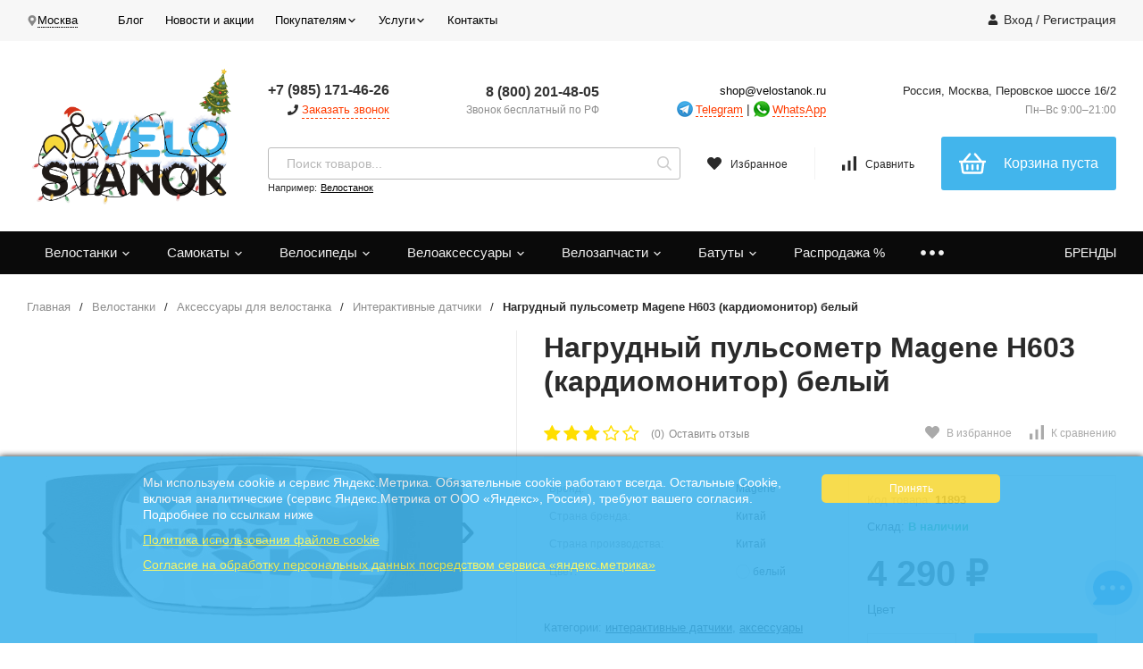

--- FILE ---
content_type: text/html; charset=utf-8
request_url: https://velostanok.ru/velostanki/aksessuary-tacx/interaktivnye-datchiki/nagrudnyy-pulsometr-magene-h603-kardiomonitor-belyy/
body_size: 49803
content:
<!DOCTYPE html>
<html lang="ru"><head><title>Нагрудный пульсометр Magene H603 (кардиомонитор) белый купить в Москве в интернет-магазине «VELOSTANOK»</title><meta http-equiv="Content-Type" content="text/html; charset=utf-8"/><meta name="viewport" content="width=device-width, initial-scale=1"/><meta http-equiv="x-ua-compatible" content="IE=edge"/><meta name="keywords" content="Нагрудный пульсометр Magene H603 (кардиомонитор) белый"/><meta name="description" content="&amp;#11088;&amp;#11088;&amp;#11088;&amp;#11088;&amp;#11088; Нагрудный пульсометр Magene H603 (кардиомонитор) белый в интернет-магазине «VELOSTANOK»: ✈ Быстрая доставка в Москве"/><link rel="shortcut icon" href="/favicon.ico"/><!-- rss --><link rel="alternate" type="application/rss+xml" title="Велостанок.ру" href="https://velostanok.ru/blog/rss/"><link href="/wa-data/public/site/themes/profitshop/css/profitshop.min.css?v1.1.4.159" rel="stylesheet"/><link href="/wa-data/public/site/themes/profitshop/css/fontello.min.css?v1.1.4.159" rel="stylesheet"/><link href="/wa-content/font/ruble/arial/fontface.css" rel="stylesheet"/>  <style>:root {--font-family: "Arial", sans-serif;--site-max-width: 1320px;--cheme-color: #060606;--cheme-color-hover: #2b3f53;--cheme-color-dop: #f57e51;--cheme-color-dop-hover: #f96934;--body-bg: #fff;--body-color: #2a2a2a;--b-bg: #42b5ec;--b-bg-hover: #F7D83A;--b-color: #fff;--b-color-hover: #000000;--h-promo-bg: #000000;--h-promo-color: #ff1212;--h-top-bg: #f7f7f7;--h-menu-color: #000000;--h-menu-color-hover: #000;--h-menu-sub-color: #2a2a2a;--h-menu-sub-color-hover: #ff3c00;--h-text-color: #666;--h-addr-color: #888;--h-addr-color-hover: #2a2a2a;--h-phone-color: #333;--h-auth-color: #2a2a2a;--h-auth-color-hover: #000;--m-catalog-color: #f1f1f1;--m-catalog-color-hover: #f1f1f1;--m-catalog-bg: #060606;--m-catalog-bg-hover: #2b3f53;--m-catalog-left-bg: #0a0a0a;--m-catalog-left-color: #fff;--m-catalog-left-color-hover: #fff;--h-icon-color: #2a2a2a;--h-icon-color-hover: #444;--h-i-count-bg: #325271;--h-i-count-color: #fff;--mcart-bg: #42b5ec;--mcart-bg-hover: #f57e51;--mcart-color: #fff;--mcart-color-hover: #fff;--midd-color: #8c8c8c;--midd-callback: #ff3c00;--bot-bg: #0a0a0a;--b-menu-bg: #374a5e;--b-menu-bg-active: #374a5e;--b-menu-color-active: #fff;--b-menu-color: #f1f1f1;--b-menu-color-hover: #fff;--b-menu-sub-color: #2a2a2a;--b-menu-sub-color-hover: #ff3c00;--c-title-color: #fff;--c-category-color: #fff;--c-count-category-color: #BCBCBC;--spec-color: #fff;--spec-color-hover: #f96934;--m-link-color: #2a2a2a;--m-link-color-hover: #000;--m-link2-color: #2a2a2a;--m-link2-color-hover: #ff3c00;--m-link3-color: #777;--m-link3-color-hover: #ff3c00;--rating-color: #ffde00;--h-icon-list-color: #aaa;--h-icon-list-hover: #2a2a2a;--badge-new: #83b735;--badge-low: #ff3100;--badge-best: #f4a51c;--filtr-bg: #fcfcfc;--filtr-border: #f1f1f1;--filtr-top-color: #fff;--filtr-top-bg: #131111;--filtr-param-border: #ececec;--filtr-name-color: #2a2a2a;--filtr-label-color: #2a2a2a;--p-images-width: 45%;--f-cookies: #1a2332;--f-cookies-border: #28364d;--f-cookies-color: #ccc;--f-bg: #f7f7f7;--f-color: #222;--f-h-color: #222;--f-dop-color: #374a5e;--h-bg: #131111;--h-bars-bg: #42b5ec;--h-m-hicon-color: #fff;--h-m-hcount-bg: #ff3c00;--h-m-hcount-color: #fff;--h-m-title-bg: #131111;--h-m-title-color: #fff;--h-m-icon-bg: #ff3c00;--h-m-cart: #131111;--f-panel-bg: #2b3f53;--f-panel-border: #2b3f53;--f-panel-color: #fff;--f-panel-color-hover: rgba(255,255,255,0.7);--f-panel-icon: #fff;--f-panel-icon-hover: rgba(255,255,255,0.7);}</style><link href="https://velostanok.ru/wa-apps/shop/plugins/brand/css/frontend_nav.css" rel="stylesheet">
<link href="/wa-apps/shop/plugins/autobadge/css/frontend.min.css?1.7.6" rel="stylesheet">
<link href="/wa-apps/shop/plugins/customerreviews/css/customerreviews.css?11.6.0" rel="stylesheet">
<link href="https://velostanok.ru/wa-apps/shop/plugins/brand/css/grouped_brands.css" rel="stylesheet">
<link href="/wa-apps/shop/plugins/listfeatures/css/frontend_features.css?2.5.0" rel="stylesheet">
<link href="/wa-apps/shop/plugins/productsets/css/frontend.min.css?2.6.1" rel="stylesheet">
<link href="/wa-apps/shop/plugins/promos/css/frontend.min.css?1.13.2" rel="stylesheet">
<link href="https://velostanok.ru/productgroup_plugin/groups_block_styles/?v=1.3.0" rel="stylesheet">
<link href="/wa-apps/shop/plugins/tinkoff/css/tinkoff.css?2.3.0" rel="stylesheet">
<link href="/wa-apps/shop/plugins/mwnews/css/mwnews.css?1.0.0" rel="stylesheet">
<link href="/wa-data/public/shop/plugins/addgifts/css/all_3671ea588bfb64fa0f3911706715e0ad.css" rel="stylesheet">
<script src="https://velostanok.ru/jquery-1.11.1.min.js"></script><script src="https://velostanok.ru/jquery-migrate-1.2.1.min.js"></script><script src="/wa-apps/shop/plugins/autobadge/js/jquerycountdowntimer/jquery.countdownTimer.min.js?1.7.6"></script>
<script src="/wa-apps/shop/plugins/autobadge/js/frontend.min.js?1.7.6"></script>
<script src="/wa-apps/shop/plugins/listfeatures/js/frontend_features.js?2.5.0"></script>
<script src="/wa-apps/shop/plugins/productsets/js/frontend.min.js?2.6.1"></script>
<script src="/wa-apps/shop/plugins/flexdiscount/js/flexdiscountFrontend.min.js?4.42.0"></script>
<script src="/wa-apps/shop/plugins/promos/js/frontend.min.js?1.13.2"></script>
<script src="/wa-apps/shop/plugins/tinkoff/js/tinkoff.js?2.3.0"></script>
<script src="/wa-apps/shop/plugins/addgifts/js/frontend.min.js?v=2.5.2"></script>
<script type="text/javascript" src="/dp-plugin/config/?v1.22.6"></script><script>(function($){$(function(){$.autobadgeFrontend.init({update:'/autobadge/update/',forceParentVisible:'1',delayLoading:'',delayLoadingAjax:'1',forceParentRelative:'',showLoader:'1'});});})(jQuery);</script><link rel="canonical" href="https://velostanok.ru/velostanki/aksessuary-tacx/interaktivnye-datchiki/nagrudnyy-pulsometr-magene-h603-kardiomonitor-belyy/"/><script src="/wa-apps/shop/plugins/reviewsplus/js/reviewsplus-frontend.js" type="text/javascript"></script><link href="/wa-apps/shop/plugins/reviewsplus/css/shopReviewsplusPluginFrontend.css" rel="stylesheet" type="text/css"><link href="" rel="stylesheet" type="text/css"><script>(function ($) {$(function ($) {$.productsets.init({PLUGIN_URL: '/wa-apps/shop/plugins/productsets/',urls: {"buy":"\/productsets\/buy\/","load":"\/productsets\/load\/","getProductSkus":"\/productsets\/getProductSkus\/","cartPage":"\/order\/"},currency: {"code":"RUB","sign":"\u0440\u0443\u0431.","sign_html":"<span class=\"ruble\">\u20bd<\/span>","sign_position":1,"sign_delim":" ","decimal_point":",","frac_digits":"2","thousands_sep":" "},attr: {sliderArrow: 'data-productsets-bsa',sliderWrapArrow: 'data-productsets-bsab',skusPopupBundleBlock: 'data-productsets-spbb',skusPopupBundleHeader: 'data-productsets-sphb',skusPopupBundleClose: 'data-productsets-spclb',skusPopupBundleContent: 'data-productsets-spcb',skusPopupUserBundleBlock: 'data-productsets-spbu',skusPopupUserBundleClose: 'data-productsets-spclu',skusPopupUserBundleHeader: 'data-productsets-sphu',skusPopupUserBundleContent: 'data-productsets-spcu',successPopupBundleBlock: 'data-productsets-sucpbb',successPopupContentBundle: 'data-productsets-sucpcb',successPopupTickBundle: 'data-productsets-sucptb',successPopupLinkBundle: 'data-productsets-sucplb',successPopupButtonBundle: 'data-productsets-sucpbutb',successPopupCloseBundle: 'data-productsets-sucpclb',successPopupCloseUserBundle: 'data-productsets-sucpclu',successPopupButtonUserBundle: 'data-productsets-sucpbutu',successPopupLinkUserBundle: 'data-productsets-sucplu',successPopupTickUserBundle: 'data-productsets-sucptu',successPopupContentUserBundle: 'data-productsets-sucpcu',successPopupUserBundleBlock: 'data-productsets-sucpbu'},localeStrings: {"":"project-id-version: shop/plugins/productsets\npot-creation-date: 2020-01-28T19:00:32.705Z\nlast-translator: shop/plugins/productsets\nlanguage-team: shop/plugins/productsets\nmime-version: 1.0\ncontent-type: text/plain; charset=utf-8\ncontent-transfer-encoding: 8bit\nplural-forms: nplurals=3; plural=((((n%10)==1)&&((n%100)!=11))?(0):(((((n%10)>=2)&&((n%10)<=4))&&(((n%100)<10)||((n%100)>=20)))?(1):2));\n","The set is empty":"Набор пустой","Something wrong!":"Что-то пошло не так!","Products has been successfully added to the cart":"Товары были успешно добавлены в корзину","Continue shopping":"Продолжить покупки","Proceed to checkout":"Оформить заказ","Select product sku":"Выбрать вариант товара","1 product":["{n} товар","{n} товара","{n} товаров"],"This product is already selected":"Товар уже выбран","Product with the selected option combination is not available for purchase":"Товар с выбранными характеристиками не доступен для заказа","Minimal quantity of products is":"Минимальное количество товаров","Maximal quantity of products is":"Максимальное количество товаров","Select another product":"Выберите другой товар","delete":"удалить"}
,locale: "ru_RU"})});})(jQuery)</script><script src='/wa-apps/shop/plugins/pricedown/js/main.js'></script>
		<link rel='stylesheet' href='/wa-apps/shop/plugins/pricedown/css/main.css' /><style>i.icon16-flexdiscount.loading{background-image:url(https://velostanok.ru/wa-apps/shop/plugins/flexdiscount/img/loading16.gif)}i.flexdiscount-big-loading{background:url(https://velostanok.ru/wa-apps/shop/plugins/flexdiscount/img/loading.gif) no-repeat}.fl-is-loading > * { opacity: 0.3; }.fl-is-loading { position:relative }.fl-is-loading:after{ position:absolute; top:0;left:0;content:"";width:100%;height:100%; background:url(https://velostanok.ru/wa-apps/shop/plugins/flexdiscount/img/loader2.gif) center center no-repeat}.fl-loader-2:after{ position:absolute; top:0;left:0;content:"";width:100%;height:100%; background:url(/wa-content/img/loading16.gif) center center no-repeat}i.icon16-flexdiscount{background-repeat:no-repeat;height:16px;width:16px;display:inline-block;text-indent:-9999px;text-decoration:none!important;vertical-align:top;margin:-.1em .25em 0 0}i.flexdiscount-big-loading{display:inline-block;width:32px;height:32px;margin:15px 0}.flexdiscount-coup-del-block,.flexdiscount-loader{display:none}.align-center{text-align:center}.flexdiscount-coup-result,.flexdiscount-form,.flexdiscount-price-block,.flexdiscount-user-affiliate,.flexdiscount-user-discounts{margin:10px 0}.flexdiscount-coup-result{color:green}.flexdiscount-coup-result.flexdiscount-error{color:red}.flexdiscount-max-affiliate,.flexdiscount-max-discount{font-size:1.5em;color:#c03;font-weight:600}.flexdiscount-coupon-delete:before{content:'x';padding:5px;-webkit-border-radius:50%;-moz-border-radius:50%;border-radius:50%;border:2px solid red;width:.5em;height:.5em;display:inline-block;text-align:center;line-height:.5em;margin-right:5px;font-size:1.3em;color:red;font-weight:700;vertical-align:middle}.flexdiscount-price-block{display:inline-block}.flexdiscount-product-discount{display:table}.flexdiscount-my-content>div{padding:10px}.flexdiscount-discounts-affiliate{color:#c03;background:#fff4b4;padding:5px 10px;border-radius:20px}/***********************
 *
 * ru: Блок Доступных скидок и бонусов
 * en: Available discount and bonuses
 *
************************/

/**
* Обертка
* Wrap
*/
.flexdiscount-available-discount { }
/**
* Блок вывода Доступных скидок и бонусов
* Available discount and bonuses
*/
.flexdiscount-alldiscounts { clear: none; background-color: #FFFFFF; border: 1px solid #DDDDDD; -webkit-border-radius: 4px; -moz-border-radius: 4px; border-radius: 4px; margin: 10px 0; }
/**
* Шапка
* Header block
*/
.flexdiscount-alldiscounts-heading { background: #fff4b4; text-transform: uppercase; -webkit-border-top-left-radius: 3px; -moz-border-top-left-radius: 3px; border-top-left-radius: 3px; -webkit-border-top-right-radius: 3px; -moz-border-top-right-radius: 3px; border-top-right-radius: 3px; padding: 10px 15px;}
/**
* Заголовок шапки
* Header text
*/
.flexdiscount-alldiscounts-heading .h3 { font-size: 14px; margin: 0; padding: 0; color: #444;}
/**
* Внутренний отступ основной части
* Padding of the block body
*/
.flexdiscount-alldiscounts-body, .flexdiscount-alldiscounts .flexdiscount-body { padding: 15px; }
/*
* Ширина таблицы
* Width table
*/
.flexdiscount-alldiscounts table { width: 100%; }
/*
* Внешний отступ неупорядоченных списков
* Margin of unordered lists
*/
.flexdiscount-alldiscounts ul { margin: 0; }
/*
* Стили таблицы
* Table styles
*/
.flexdiscount-alldiscounts .flexdiscount-table { border-left: 1px solid #000; border-top: 1px solid #000; width: 100%; margin: 0; }
/*
* Стили заголовков и ячеек таблицы
* Table cells styles
*/
.flexdiscount-alldiscounts .flexdiscount-table td, .flexdiscount-alldiscounts .flexdiscount-table th { color: #000; border: 1px solid #000; padding: 5px; }
.fl-discount-skus { margin-bottom: 10px; }
tr.fl-discount-skus td { padding: 10px 5px; }

/***********************
 *
 * ru: Блок Действующих скидок и бонусов
 * en: Product active discounts and bonuses
 *
************************/

/**
* Обертка
* Wrap
*/
.flexdiscount-product-discount { display: table; }
/**
* Блок вывода Действующих скидок и бонусов
* Product active discounts and bonuses block
*/
.flexdiscount-pd-block { background-color: #FFFFFF; border: 1px solid #DDDDDD; -webkit-border-radius: 4px; -moz-border-radius: 4px; border-radius: 4px; margin: 10px 0; }
/**
* Шапка
* Header block
*/
.flexdiscount-pd-block .flexdiscount-heading, #yourshop .flexdiscount-pd-block .flexdiscount-heading { background: #163bdb; text-transform: uppercase; border-color: #DDDDDD; color: #333333; -webkit-border-top-left-radius: 3px; -moz-border-top-left-radius: 3px; border-top-left-radius: 3px; -webkit-border-top-right-radius: 3px; -moz-border-top-right-radius: 3px; border-top-right-radius: 3px; padding: 10px 15px;}
/**
* Заголовок шапки
* Header text
*/
.flexdiscount-pd-block .flexdiscount-heading .h3 { font-size: 14px; margin: 0; padding: 0; color: #fff;}
/**
* Внутренний отступ основной части
* Padding of the block body
*/
.flexdiscount-pd-block .flexdiscount-body { padding: 15px; }
/*
* Внешний отступ неупорядоченных списков
* Margin of unordered lists
*/
.flexdiscount-pd-block ul { margin: 0; }
/*
* Стили таблицы
* Table styles
*/
.flexdiscount-pd-block .flexdiscount-table { border-left: 1px solid #000; border-top: 1px solid #000; width: 100%; margin: 0; }
/*
* Стили заголовков и ячеек таблицы
* Table cells styles
*/
.flexdiscount-pd-block .flexdiscount-table td, .flexdiscount-pd-block .flexdiscount-table th { color: #000; border: 1px solid #000; padding: 5px; }

/***********************
 *
 * ru: Активные скидок и бонусов
 * en: Active discounts and bonuses block
 *
************************/

/**
* Обертка
* Wrap
*/
.flexdiscount-user-discounts { }
/**
* Блок вывода активных скидок и бонусов
* Active discounts and bonuses block
*/
.flexdiscount-discounts { clear: both; overflow: hidden; background-color: #FFFFFF; border: 1px solid #ddd; margin: 10px 0; }
/**
* Шапка
* Header block
*/
.flexdiscount-discounts-heading { background: #eee; text-transform: uppercase; color: #333333; padding: 10px 15px; }
/**
* Заголовок шапки
* Header text
*/
.flexdiscount-discounts-heading .h3 { font-size: 14px; margin: 0; color: #444; }
/**
* Внутренний отступ основной части
* Padding of the block body
*/
.flexdiscount-discounts-body { padding: 0; }
/*
* Ширина таблицы
* Width table
*/
.flexdiscount-discounts table { width: 100%; }
/*
* Стили неупорядоченных списков
* Styles of unordered lists
*/
.flexdiscount-discounts-body ul { list-style: none; padding: 0; margin: 0; }
.flexdiscount-discounts-body li { padding: 10px 15px; background-color: #fefce3; margin: 5px 0; }
/*
* Стили для размера скидки
* Styles for discount
*/
.flexdiscount-discounts-price { color: #e8385c; display: inline-block; }

/***********************
 *
 * ru: Дополнительная форма ввода купонов
 * en: Additional coupon form
 *
************************/

/*
* Цвет сообщения о успешно введенном купоне
* Message color about successfully entered coupon
*/
.flexdiscount-coup-result { color: green; }
/*
* Цвет сообщения о неверно введенном купоне
* Message color about incorrectly entered coupon
*/
.flexdiscount-coup-result.flexdiscount-error { color: #ff0000; }
/**
* Крестик удаления купона
* Delete coupon cross
*/
.flexdiscount-coupon-delete:before { content: 'x'; padding: 5px; -webkit-border-radius: 50%; -moz-border-radius: 50%; border-radius: 50%; border: 2px solid #ff0000; width: .5em; height: .5em; display: inline-block; text-align: center; line-height: .5em; margin-right: 5px; font-size: 1.3em; color: #ff0000; font-weight: bold; vertical-align: middle; }

/***********************
 *
 * ru: Блок правил запрета
 * en: Deny discounts block
 *
************************/

/**
* Обертка
* Wrap
*/
.flexdiscount-deny-discount { }
/**
* Блок вывода правил запрета
* Deny discounts block
*/
.flexdiscount-denydiscounts { clear: none; background-color: #FFFFFF; border: 1px solid #DDDDDD; -webkit-border-radius: 4px; -moz-border-radius: 4px; border-radius: 4px; margin: 10px 0; }
/**
* Шапка
* Header block
*/
.flexdiscount-denydiscounts-heading { background: #ff0000; text-transform: uppercase; -webkit-border-top-left-radius: 3px; -moz-border-top-left-radius: 3px; border-top-left-radius: 3px; -webkit-border-top-right-radius: 3px; -moz-border-top-right-radius: 3px; border-top-right-radius: 3px; padding: 10px 15px;}
/**
* Заголовок шапки
* Header text
*/
.flexdiscount-denydiscounts-heading .h3 { font-size: 14px; margin: 0; padding: 0; color: #fff;}
/**
* Внутренний отступ основной части
* Padding of the block body
*/
.flexdiscount-denydiscounts-body, .flexdiscount-denydiscounts .flexdiscount-body { padding: 15px; }
/*
* Ширина таблицы
* Width table
*/
.flexdiscount-denydiscounts table { width: 100%; }
/*
* Внешний отступ неупорядоченных списков
* Margin of unordered lists
*/
.flexdiscount-denydiscounts ul { margin: 0; }
/*
* Стили таблицы
* Table styles
*/
.flexdiscount-denydiscounts .flexdiscount-table { border-left: 1px solid #000; border-top: 1px solid #000; width: 100%; margin: 0; }
/*
* Стили заголовков и ячеек таблицы
* Table cells styles
*/
.flexdiscount-denydiscounts .flexdiscount-table td, .flexdiscount-denydiscounts .flexdiscount-table th { color: #000; border: 1px solid #000; padding: 5px; }

/***********************
 *
 * ru: Блок цены со скидкой
 * en: Block of price with discount
 *
************************/

/*
* Обертка
* Wrap
*/
.flexdiscount-price-block { display: inline-block; }

/***********************
 *
 * ru: Скидки в личном кабинете
 * en: Discounts in customer account
 *
************************/

/*
* Обертка
* Wrap
*/
.flexdiscount-my-content > div { padding: 10px; }

/***********************
 *
 * ru: Остальные стили
 * en: Other styles
 *
************************/

/*
* Бонусы
* Bonuses
*/
.flexdiscount-discounts-affiliate { color: #c03; background: #fff4b4; padding: 5px 10px; border-radius: 20px; }
/**
* Максимальное значение скидок и бонусов в блоках Доступных и Действующих скидок
* Maximum value of discount and bonuses in Available discounts block and Product discounts block
*/
.flexdiscount-max-discount, .flexdiscount-max-affiliate { font-size: 1.0em; color: #c03; font-weight: 600; }</style><script>$(function() {$.flexdiscountFrontend = new FlexdiscountPluginFrontend({urls: {couponAddUrl: '/flexdiscount/couponAdd/',updateDiscountUrl: '/flexdiscount/update/',refreshCartUrl: '/flexdiscount/cartUpdate/',deleteUrl: '/flexdiscount/couponDelete/',cartSaveUrl: {shop: '/cart/save/',plugin: '/my/'},cartDeleteUrl: {shop: '/cart/delete/',plugin: '/my/'},cartAddUrl: {shop: '/cart/add/',plugin: '/my/'}},updateInfoblocks: 0,hideDefaultAffiliateBlock: '',ss8forceUpdate: '0',addAffiliateBlock: 0,loaderType: 'loader1',locale: 'ru_RU',settings: {"enable_frontend_cart_hook":0},ss8UpdateAfterPayment: 1,shopVersion: '11.6.0.1130'});});</script><link href="https://fonts.googleapis.com/css?family=Roboto+Slab" rel="stylesheet"><style id="promos-inline-styles">[data-promos-nmp]{background:rgba(51,180,231,1);color:#fff;padding:10px;margin-top:10px}[data-promos-cp]{background:rgba(238,85,79,1);color:#fff;padding:10px;margin-top:10px}[data-promos-gpp]{background:rgba(1,200,80,1);color:#fff;padding:10px;margin-top:10px}[data-promos-apbp]{border-radius:3px;border:1px dashed #e5e6e8;margin-top:10px;margin-bottom:10px;width:100%}.pp-active [data-promos-aphp]{background:transparent;color:#f00;font-family:'Roboto Slab',serif;font-size:21px;font-style:normal;font-weight:normal;padding-top:5px;padding-right:10px;padding-left:10px;text-align:center}.pp-active [data-promos-apcp]{background:transparent;color:#000;font-family:'Trebuchet MS',sans-serif;font-size:13px;font-style:normal;font-weight:bold}.ig-dialog-wrap.gifts-dialog .w-dialog-wrapper [data-promos-gpbp]{-webkit-box-shadow:0 0 70px 0 #bbbbbb;-moz-box-shadow:0 0 70px 0 #bbbbbb;box-shadow:0 0 70px 0 #bbbbbb;border-radius:4px;border:5px solid #f3f3f3}.ig-dialog-wrap.gifts-dialog .w-dialog-wrapper [data-promos-gphp]{background:rgba(243,243,243,1);padding:7px 25px}.ig-dialog-wrap.gifts-dialog .w-dialog-wrapper [data-promos-gphhp]{color:#000}.ig-dialog-wrap.gifts-dialog .w-dialog-wrapper [data-promos-gpcp]{background:rgba(255,255,255,1);color:#000;padding:20px}.ig-dialog-wrap.gifts-dialog .w-dialog-wrapper [data-promos-gpclp]{fill:#000}.ig-dialog-wrap.gifts-dialog .w-dialog-wrapper [data-promos-gpcounp]:before{color:#000;background:rgba(255,232,167,1)}.ig-dialog-wrap.skus-dialog .w-dialog-wrapper [data-promos-spbp]{-webkit-box-shadow:0 0 70px 0 #bbbbbb;-moz-box-shadow:0 0 70px 0 #bbbbbb;box-shadow:0 0 70px 0 #bbbbbb;border-radius:4px;border:5px solid #f3f3f3}.ig-dialog-wrap.skus-dialog .w-dialog-wrapper [data-promos-sphp]{background:rgba(243,243,243,1);padding:7px 25px;border-top-left-radius:4px;border-top-right-radius:4px}.ig-dialog-wrap.skus-dialog .w-dialog-wrapper [data-promos-sphhp]{color:#000}.ig-dialog-wrap.skus-dialog .w-dialog-wrapper [data-promos-spcp]{background:rgba(255,255,255,1);padding:20px}.ig-dialog-wrap.skus-dialog .w-dialog-wrapper [data-promos-spclp]{fill:#000}[data-promos-nmc]{background:rgba(240,98,145,1);color:#fff;padding:10px;margin-top:10px}[data-promos-cc]{background:rgba(238,85,79,1);color:#fff;padding:10px;margin-top:10px}[data-promos-gpc]{background:rgba(1,200,80,1);color:#fff;padding:10px;margin-top:10px}[data-promos-apbc]{border-radius:5px;border:1px dashed #499fb5;margin-top:10px;margin-bottom:10px;width:25%}.pp-active [data-promos-aphc]{background:rgba(31,179,242,1);color:#fff;font-size:18px;text-align:center}.pp-active [data-promos-apcc]{color:#000;font-size:25px;padding:10px}</style><script>$(function() {$.promosFrontend = new PromosPluginFrontend({urls: {getProductSkus: '/promos/getProductSkus/',update: '/promos/update/',updateCart: '/promos/updateCart/',showGifts: '/promos/showGifts/',updateGifts: '/promos/updateGifts/',cartSaveUrl: {shop: '/cart/save/',plugin: '/my/'},cartDeleteUrl: {shop: '/cart/delete/',plugin: '/my/'},cartAddUrl: {shop: '/cart/add/',plugin: '/my/'}},locale: 'ru_RU',shopVersion: '11.6.0.1130',pluginUrl: '/wa-apps/shop/plugins/promos/',attr: {giftPopupBlock: 'data-promos-gpbp',giftPopupClose: 'data-promos-gpclp',skusPopupBlock: 'data-promos-spbp',skusPopupClose: 'data-promos-spclp'},messages: {"This product is already selected":"\u0422\u043e\u0432\u0430\u0440 \u0443\u0436\u0435 \u0432\u044b\u0431\u0440\u0430\u043d","Product with the selected option combination is not available for purchase":"\u0422\u043e\u0432\u0430\u0440 \u0441 \u0432\u044b\u0431\u0440\u0430\u043d\u043d\u044b\u043c\u0438 \u0445\u0430\u0440\u0430\u043a\u0442\u0435\u0440\u0438\u0441\u0442\u0438\u043a\u0430\u043c\u0438 \u043d\u0435 \u0434\u043e\u0441\u0442\u0443\u043f\u0435\u043d \u0434\u043b\u044f \u0437\u0430\u043a\u0430\u0437\u0430"}})});</script>
    <link href="/wa-data/public/shop/plugins/pnotice/css/pnotice.css?v1.4.6-0115551941" rel="stylesheet" />
    <script src="/wa-data/public/shop/plugins/pnotice/js/pnotice.js?v1.4.6-0115551941"></script><link href='/wa-apps/shop/plugins/cityselect/css/suggestions.20.min.css?v=2.0.4' rel='stylesheet'><script src='/wa-apps/shop/plugins/cityselect/js/jquery.suggestions.20.min.js?v2.0.4'></script><link href='/wa-data/public/shop/plugins/cityselect/css/frontend_66a67ae2633b4.css' rel='stylesheet'><script src='/wa-data/public/shop/plugins/cityselect/js/frontend_66a67ae263437.js'></script><script>function init_shop_cityselect(){
shop_cityselect.location={"country":"rus","city":"\u041c\u043e\u0441\u043a\u0432\u0430","region":"77","zip":"109202","constraints_street":"","need_detect":true};
shop_cityselect.route_params={"app":"shop","theme":"profitshop","theme_mobile":"profitshop","checkout_version":"2","locale":"ru_RU","title":"","meta_keywords":"","meta_description":"","og_title":"","og_image":"","og_video":"","og_description":"","og_type":"","og_url":"","url_type":"2","products_per_page":"","type_id":"0","currency":"RUB","stock_id":"v2","public_stocks":["v2"],"drop_out_of_stock":"1","payment_id":"0","shipping_id":"0","ssl":"1","checkout_storefront_id":"02d9b8245e2720a2ebc4167912d6381e","promos_skip_frontend_products":0,"flexdiscount_skip_frontend_products":0,"igaponov_force_calculate":1,"category_url":"velostanki\/aksessuary-tacx\/interaktivnye-datchiki","product_url":"nagrudnyy-pulsometr-magene-h603-kardiomonitor-belyy","module":"frontend","action":"product","cityselect__url":"velostanki\/aksessuary-tacx\/interaktivnye-datchiki\/nagrudnyy-pulsometr-magene-h603-kardiomonitor-belyy\/"};
shop_cityselect.countries=[];
shop_cityselect.iso2to3={"RU":"rus"};
shop_cityselect.language='ru';
shop_cityselect.init('5b6eb3f0fdefc04d6186b824d73c113cb48e53e5','/','/wa-apps/shop/plugins/cityselect/js/fancybox/','city','none',1,1,0);
        } if (typeof shop_cityselect !== 'undefined') { init_shop_cityselect() } else { $(document).ready(function () { init_shop_cityselect() }) }</script>
	<link href="/wa-apps/shop/plugins/callb/css/callb.css?11.6.0.1130" rel="stylesheet">

		<script type="text/javascript" src="/wa-apps/shop/plugins/callb/js/jquery.maskedinput.min.js"></script>
	
	<script src="/wa-apps/shop/plugins/callb/js/callb.frontend.js?11.6.0.1130" type="text/javascript"></script>

	<script type="text/javascript">
		(function ($) {
			var localeSettings = {};
				localeSettings.text_close = 'Закрыть';
				localeSettings.error_sendmail = 'Произошла ошибка при отправке сообщения';
				localeSettings.error_name_phone = 'Заполните «Имя» и «Телефон»';

			callbFrontend.initModule("/callb/", {"callb_request_limit":"10","comment_status":"on","email_of_recipient":"fv-market@yandex.ru","email_of_sender":"","frontend_head_status":"on","id_in_html":".header__info-callback","phone_masked_input":"+7 (999) 999-99-99","privacy_checkbox_checked":"unchecked","privacy_checkbox_status":"on","privacy_link_text":"\u0441\u043e\u0433\u043b\u0430\u0441\u0438\u0435 \u043d\u0430 \u043e\u0431\u0440\u0430\u0431\u043e\u0442\u043a\u0443 \u043f\u0435\u0440\u0441\u043e\u043d\u0430\u043b\u044c\u043d\u044b\u0445 \u0434\u0430\u043d\u043d\u044b\u0445","privacy_link_url":"https:\/\/velostanok.ru\/help\/politika\/","privacy_status":"on","privacy_text":"\u041d\u0430\u0436\u0438\u043c\u0430\u044f \u043d\u0430 \u043a\u043d\u043e\u043f\u043a\u0443 \u00ab\u041e\u0442\u043f\u0440\u0430\u0432\u0438\u0442\u044c\u00bb, \u044f \u0434\u0430\u044e","show_done":"on","status":"on","style_close_error_background":"de4d2c","style_close_ok_background":"f57e51","style_form_background":"ffffff","style_form_height":"400","style_form_width":"400","style_header_background":"42b5ec","style_header_text_color":"ffffff","style_submit_background":"42b5ec","style_submit_height":"34","style_submit_text_color":"ffffff","style_submit_width":"300","style_thanks_text_color":"717171","text_comment_placeholder":"\u0412\u0430\u0448 \u043a\u043e\u043c\u043c\u0435\u043d\u0442\u0430\u0440\u0438\u0439","text_header_title":"\u041e\u0431\u0440\u0430\u0442\u043d\u044b\u0439 \u0437\u0432\u043e\u043d\u043e\u043a","text_more_thanks_message":"\u0432\u0430\u0448\u0435 \u0441\u043e\u043e\u0431\u0449\u0435\u043d\u0438\u0435 \u043e\u0442\u043f\u0440\u0430\u0432\u043b\u0435\u043d\u043e!","text_name_placeholder":"\u0412\u0430\u0448\u0435 \u0418\u043c\u044f","text_phone_placeholder":"\u0412\u0430\u0448 \u0422\u0435\u043b\u0435\u0444\u043e\u043d","text_submit_button":"\u041e\u0442\u043f\u0440\u0430\u0432\u0438\u0442\u044c","text_thanks_message":"\u0421\u043f\u0430\u0441\u0438\u0431\u043e,","update_time":"1497799189"}, localeSettings);
		})(jQuery);
	</script>
		
<script>if (typeof shop_addgifts__frontend == 'undefined') {
            document.addEventListener('DOMContentLoaded', function () {
                shop_addgifts__frontend.base_url = '/';
            })
        } else {
            shop_addgifts__frontend.base_url = '/';
        } 
        </script><meta property="og:type" content="website">
<meta property="og:title" content="Нагрудный пульсометр Magene H603 (кардиомонитор) белый купить в Москве в интернет-магазине «VELOSTANOK»">
<meta property="og:image" content="https://velostanok.ru/wa-data/public/shop/products/93/18/11893/images/27522/h603-magene-pulsometr.750x0.jpg">
<meta property="og:url" content="https://velostanok.ru/velostanki/aksessuary-tacx/interaktivnye-datchiki/nagrudnyy-pulsometr-magene-h603-kardiomonitor-belyy/">
<meta property="product:price:amount" content="4290">
<meta property="product:price:currency" content="RUB">
<meta property="og:video" content="http://youtu.be/NeC_P8-TcmE">
<meta property="og:description" content="&amp;#11088;&amp;#11088;&amp;#11088;&amp;#11088;&amp;#11088; Нагрудный пульсометр Magene H603 (кардиомонитор) белый в интернет-магазине «VELOSTANOK»: ✈ Быстрая доставка в Москве">
<link rel="icon" href="/favicon.ico?v=1550707006" type="image/x-icon" /><meta name="yandex-verification" content="4f908b106f732cf0" /><script>window._svg = "/wa-data/public/site/themes/profitshop/img/svg.svg";window.modal_add = true;window.images_arrow = true;</script></head><body><div class="h-hidden"><div itemscope="" itemtype="http://schema.org/Organization"><meta itemprop="name" content="Велостанок.ру"><meta itemprop="address" content="г.Москва, ул. Перовское шоссе 16/2"><meta itemprop="telephone" content="8 (800) 201-48-05"><meta itemprop="url" content="https://velostanok.ru/"><div itemprop="logo" itemscope="" itemtype="http://schema.org/ImageObject"><link itemprop="contentUrl" href="/wa-data/public/site/themes/profitshop/img/logo.webp?v1733820541"><link itemprop="url" href="/wa-data/public/site/themes/profitshop/img/logo.webp?v1733820541"></div></div></div><header class="header"><div class="header__top"><div class="wrap header__flex"><script src="/wa-apps/shop/plugins/reviewsplus/js/reviewsplus-frontend.js" type="text/javascript"></script><link href="/wa-apps/shop/plugins/reviewsplus/css/shopReviewsplusPluginFrontend.css" rel="stylesheet" type="text/css"><link href="" rel="stylesheet" type="text/css"><div class="header__col"><div class="header__address"><div class="header__address-bl"><svg class="icon10 i-address"><use xlink:href="#i-address"></use></svg><span class="header__address-city"><div class="b-cityselect__wrapper b-cityselect__wrapper--profitshop "><a href="#" class="b-cityselect__city i-cityselect__city_change"><i class="fas fa fa-map-marker fa-map-marker-alt"></i> <span class="i-cityselect__city">Москва</span></a><div class="b-cityselect__notifier b-cityselect__notifier--profitshop"><div class="b-cityselect__notifier_triangle"></div><div class="b-cityselect__notifier_title">Ваш город <b class="i-cityselect__city">Москва</b>?</div><div class="b-cityselect__notifier_buttons nowrap"><input type="button" class="btn btn-primary uni-btn uni-btn--red b-cityselect__city_yes i-cityselect__city_yes" value="Да"> <input type="button" class="b-cityselect__city_no btn btn-default gray uni-btn i-cityselect__city_no" value="Нет"></div></div><script>if (typeof shop_cityselect !== 'undefined') { shop_cityselect.detect() } else { document.addEventListener("DOMContentLoaded", function() { shop_cityselect.detect() }) }</script></div></span></div></div></div><div class="header__col header__col_w"><ul class="h-menu"><li class="h-menu__item"><a class="h-menu__link" href="https://velostanok.ru/blog/">Блог</a></li><li class="h-menu__item"><a class="h-menu__link" href="https://velostanok.ru/aktciya/">Новости и акции</a></li><li class="h-menu__item"><a class="h-menu__link" href="#">Покупателям<svg class="icon10 i-angle-down"><use xlink:href="#i-angle-down"></use></svg></a><ul class="h-menu__sub"><li class="h-menu__sub-item"><a class="h-menu__sub-link" href="https://velostanok.ru/dostavka-i-oplata/">Доставка и оплата</a></li><li class="h-menu__sub-item"><a class="h-menu__sub-link" href="https://velostanok.ru/kredit/">Кредит</a></li><li class="h-menu__sub-item"><a class="h-menu__sub-link" href="https://velostanok.ru/optom/">Оптом</a></li><li class="h-menu__sub-item"><a class="h-menu__sub-link" href="https://velostanok.ru/otzyvy/">Отзывы</a></li><li class="h-menu__sub-item"><a class="h-menu__sub-link" href="https://velostanok.ru/sertifikaty/">Сертификаты</a></li><li class="h-menu__sub-item"><a class="h-menu__sub-link" href="https://velostanok.ru/oplata-dolyami/">Долями</a></li></ul></li><li class="h-menu__item"><a class="h-menu__link" href="#">Услуги<svg class="icon10 i-angle-down"><use xlink:href="#i-angle-down"></use></svg></a><ul class="h-menu__sub"><li class="h-menu__sub-item"><a class="h-menu__sub-link" href="https://velostanok.ru/sborka_trenazherov/">Сборка велотренажёров</a></li></ul></li><li class="h-menu__item"><a class="h-menu__link" href="https://velostanok.ru/obratnaya-svyaz/">Контакты</a></li><li class="h-menu__item h-menu__yet"><div class="h-menu__link"><svg class="icon6 i-circle "><use xlink:href="#i-circle"></use></svg> <svg class="icon6 i-circle "><use xlink:href="#i-circle"></use></svg> <svg class="icon6 i-circle "><use xlink:href="#i-circle"></use></svg></div><ul class="h-menu__sub h-menu__sub_right"></ul></li></ul></div><div class="header__col"><div class="auth"><svg class="icon10 i-user"><use xlink:href="#i-user"></use></svg><a href="/about-us/login/">Вход</a> / <a href="/about-us/signup/">Регистрация</a></div></div></div></div><div class="header__midd"><div class="header__midd-w wrap"><a class="header__logo" href="/"><img src="/wa-data/public/site/themes/profitshop/img/logo.webp?v1733820541?v1.1.4.159" alt="Велостанок.ру"></a><div class="header__c header__c-col"><div class="header__c header__c-w header__c-mb"><div class="header__info"><div class="header__info-phone"><a class="header__phone" href="tel:+79851714626">+7 (985) 171-46-26</a></div><div><svg class="icon10 i-phone "><use xlink:href="#i-phone"></use></svg> <div class="header__info-callback">Заказать звонок</div></div></div><div class="header__info header__info-mobile"><div class="header__info-phone"><a href="tel:88002014805" class="header__phone">8 (800) 201-48-05</a></div><div class="header__info-free">Звонок бесплатный по РФ</div></div><div class="header__info"><a href="mailto:shop@velostanok.ru" class="header__info-mail">shop@velostanok.ru</a><!--mww телеграм и вотсап в шапку сайта VWV--> <div class="header__info-messangers">
        <a style="text-decoration: none;" class="header__info-callback2" title="Telegram" href="tg://resolve?domain=velostanok"><img style="width:18px; margin-bottom: -4px; margin-right: 3px;" src="/wa-data/public/site/images/icons/telegram.png"></img><span style="border-bottom: 1px dashed var(--midd-callback);">Telegram</span></a> | <a style="text-decoration: none;" class="header__info-callback2" title="WhatsApp" href="https://wa.me/79851714626/" target="_blank"><img style="width:18px; margin-bottom: -4px; margin-right: 3px;" src="/wa-data/public/site/images/icons/whats.png"></img><span style="border-bottom: 1px dashed var(--midd-callback);">WhatsApp</span></a>
</div></div><div class="header__info"><div class="header__info-address">Россия, Москва, Перовское шоссе 16/2</div><div class="header__info-rejim">Пн–Вс 9:00–21:00</div></div></div><div class="header__c header__c-w"><div class="search search_q"><form class="search__form" method="get" action="/search/"><input class="search__input" type="text" name="query" autocomplete="off" placeholder="Поиск товаров..." value=""><button class="search__button" type="submit"><svg class="icon16 i-search"><use xlink:href="#i-search"></use></svg></button></form><div class="search__query"><span class="search__query-text">Например:</span> <a href="/search/?query=Велостанок" class="search__query-link">Велостанок</a></div><div class="search-res"></div></div><div class="header__c"><a class="favorits hicon hicon_b-right" href="/search/?view=favorite" rel="nofollow"  title="Избранное"><span class="favorits__count hcount">0</span><svg class="icon16 i-favorits"><use xlink:href="#i-favorits"></use></svg><span class="hcount__name">Избранное</span></a><a class="compare hicon" href="/compare/" rel="nofollow" title="Сравнить"><span class="compare__count hcount">0</span><svg class="icon16 i-compare"><use xlink:href="#i-compare"></use></svg><span class="hcount__name">Сравнить</span></a><div class="mcart hicon"><a class="mcart__link" href="/order/" rel="nofollow"><span class="mcart__count hcount">0</span><svg class="icon30 i-basket"><use xlink:href="#i-basket"></use></svg><span class="mcart__price">Корзина пуста</span></a></div></div></div></div></div></div><div class="header__bott"><div class="header__bott-w wrap"><div class="header__bott-center"><ul class="h-menu"><li class="h-menu__item h-menu__item-p c-menu_hover"><a href="/velostanki/" class="h-menu__link">Велостанки <svg class="icon10 i-angle-down"><use xlink:href="#i-angle-down"></use></svg></a><div class="h-menu__col"><div class="wrap"><ul class="dMenu__lv2 dMenu__c-1"><li><a href="/velostanki/pod-zadnee-koleso/">Велостанки под заднее колесо </a></li><li><a href="/velostanki/rollernye-velostanki/">Роллерные велостанки </a></li><li><a href="/velostanki/interaktivnye-velostanki/">Интерактивные велостанки </a></li><li><a href="/velostanki/aksessuary-tacx/">Аксессуары для велостанка </a><ul class="dMenu__lv3"><li><a href="/velostanki/aksessuary-tacx/kovriki/">Коврики для велостанка </a></li><li><a href="/velostanki/aksessuary-tacx/pokryshki/">Покрышки для велостанков </a></li><li><a href="/velostanki/aksessuary-tacx/flyagi/">Велосипедные фляги </a></li><li><a href="/velostanki/aksessuary-tacx/interaktivnye-datchiki/">Интерактивные датчики </a></li><li><a href="/velostanki/aksessuary-tacx/osi-dlya-velostankov/">Оси для велостанков </a></li><li><a href="/velostanki/aksessuary-tacx/podstavka-pod-perednee-koleso/">Подставки для велостанка </a></li><li><a href="/velostanki/aksessuary-tacx/instrumenty/">Инструменты </a></li><li><a href="/velostanki/aksessuary-tacx/" class="dMenu__lv3-all">смотреть все...</a></li></ul></li></ul></div></div></li><li class="h-menu__item h-menu__item-p c-menu_hover"><a href="/samokaty/" class="h-menu__link">Самокаты <svg class="icon10 i-angle-down"><use xlink:href="#i-angle-down"></use></svg></a><div class="h-menu__col"><div class="wrap"><ul class="dMenu__lv2 dMenu__c-1"><li><a href="/samokaty/detskie/">Детские </a><ul class="dMenu__lv3"><li><a href="/samokaty/detskie/trekhkolesnye/">Трехколесные </a></li><li><a href="/samokaty/detskie/dvukhkolesnye-samokaty/">Двухколесные </a></li></ul></li><li><a href="/samokaty/skladnye-samokaty/">Складные самокаты </a></li><li><a href="/samokaty/tryukovyye/">Трюковые </a></li><li><a href="/samokaty/progulochnyye/">Городские </a></li><li><a href="/samokaty/aksessuary-dlya-samokatov/">Аксессуары для самокатов </a></li><li><a href="/samokaty/zapchasti/">Запчасти для самокатов </a><ul class="dMenu__lv3"><li><a href="/samokaty/zapchasti/vilki/">Вилки </a></li><li><a href="/samokaty/zapchasti/khomuty/">Хомуты </a></li><li><a href="/samokaty/zapchasti/ruli/">Рули </a></li><li><a href="/samokaty/zapchasti/deki/">Деки </a></li></ul></li></ul></div></div></li><li class="h-menu__item h-menu__item-p c-menu_hover"><a href="/velosipedy/" class="h-menu__link">Велосипеды <svg class="icon10 i-angle-down"><use xlink:href="#i-angle-down"></use></svg></a><div class="h-menu__col"><div class="wrap"><ul class="dMenu__lv2 dMenu__c-1"><li><a href="/velosipedy/gornyye/">Горные </a><ul class="dMenu__lv3"><li><a href="/velosipedy/gornyye/gornye-velosipedy/">Горные 26&quot; </a></li><li><a href="/velosipedy/gornyye/gornyye-vyelosipyedy-275/">Горные 27,5&quot; </a></li><li><a href="/velosipedy/gornyye/gornye-velosipedy-29/">Горные 29&quot; </a></li></ul></li><li><a href="/velosipedy/komfortnye-velosipedy/">Комфортные </a></li><li><a href="/velosipedy/shossejnye-velosipedy/">Шоссейные </a></li><li><a href="/velosipedy/gibridnye-velosipedy/">Гибридные </a></li><li><a href="/velosipedy/tryokhkolyosnyye-vyelosipyedy/">Трёхколесные </a></li><li><a href="/velosipedy/skladnyye-vyelosipyedy/">Складные </a></li><li><a href="/velosipedy/elyektrovyelosipyedy/">Электровелосипеды </a></li><li><a href="/velosipedy/zhyenskiye-vyelosipyedy/">Женские </a></li><li><a href="/velosipedy/fitnes-velosipedy/">Фитнес велосипеды </a></li><li><a href="/velosipedy/detskie-velosipedy/">Детские велосипеды </a><ul class="dMenu__lv3"><li><a href="/velosipedy/detskie-velosipedy/trekhkolesnye-1/">Трехколесные </a></li><li><a href="/velosipedy/detskie-velosipedy/ot-2-do-4-let/">От 2 лет </a></li><li><a href="/velosipedy/detskie-velosipedy/ot-4-do-6-let/">От 4 лет </a></li><li><a href="/velosipedy/detskie-velosipedy/ot-6-do-9-let/">От 6 лет </a></li><li><a href="/velosipedy/detskie-velosipedy/ot-9-do-12-let/">От 9 лет </a></li><li><a href="/velosipedy/detskie-velosipedy/begovely-1/">Беговелы </a></li><li><a href="/velosipedy/detskie-velosipedy/podrostkovye-velosipedy-20-24/">Подростковые (24&quot;) </a></li></ul></li><li><a href="/velosipedy/stark/">STARK </a></li></ul></div></div></li><li class="h-menu__item h-menu__item-p c-menu_hover"><a href="/aksessuary-1/" class="h-menu__link">Велоаксессуары <svg class="icon10 i-angle-down"><use xlink:href="#i-angle-down"></use></svg></a><div class="h-menu__col"><div class="wrap"><ul class="dMenu__lv2 dMenu__c-1"><li><a href="/aksessuary-1/zashchita-cepi-perev-pereklyuchateley-i-zvezd/">Защита цепи, перьев, переключателей и звёзд </a></li><li><a href="/aksessuary-1/elyektronika/">Электроника </a><ul class="dMenu__lv3"><li><a href="/aksessuary-1/elyektronika/pulsomyetry/">Пульсометры </a></li></ul></li><li><a href="/aksessuary-1/vyeloekipirovka/">Велоэкипировка </a><ul class="dMenu__lv3"><li><a href="/aksessuary-1/vyeloekipirovka/odejda/">Одежда </a></li><li><a href="/aksessuary-1/vyeloekipirovka/shlemy/">Шлемы </a></li><li><a href="/aksessuary-1/vyeloekipirovka/zashchita/">Защита </a></li><li><a href="/aksessuary-1/vyeloekipirovka/perchatki/">Перчатки </a></li><li><a href="/aksessuary-1/vyeloekipirovka/ryukzaki/">Рюкзаки </a></li><li><a href="/aksessuary-1/vyeloekipirovka/svetovozvrashchateli/">Световозвращатели </a></li></ul></li><li><a href="/aksessuary-1/zvonki-zyerkala/">Звонки велосипедные </a></li><li><a href="/aksessuary-1/sumki/">Сумки </a><ul class="dMenu__lv3"><li><a href="/aksessuary-1/sumki/zapchasti-dlya-sumok/">Запчасти для сумок </a></li></ul></li><li><a href="/aksessuary-1/vyelobagazhniki/">Велобагажники </a></li><li><a href="/aksessuary-1/krylya/">Крылья велосипедные </a><ul class="dMenu__lv3"><li><a href="/aksessuary-1/krylya/zapchasti-dlya-krylev/">Запчасти для крыльев </a></li></ul></li><li><a href="/aksessuary-1/nasosy/">Насосы </a><ul class="dMenu__lv3"><li><a href="/aksessuary-1/nasosy/perehodniki-dlya-shlangov/">Переходники для шлангов </a></li><li><a href="/aksessuary-1/nasosy/zapchasti-dlya-nasosov/">Запчасти для насосов </a></li></ul></li><li><a href="/aksessuary-1/velokompyutery/">Велокомпьютеры </a></li><li><a href="/aksessuary-1/derjateli-dlya-telefonov/">Держатели для телефонов </a></li><li><a href="/aksessuary-1/zamki/">Велозамки </a></li><li><a href="/aksessuary-1/vloyezyerkala/">Зеркала </a></li><li><a href="/aksessuary-1/khranyeniye-i-pyeryenoska/">Хранение и переноска </a></li><li><a href="/aksessuary-1/velokrepleniya-na-avtomobil/">Велокрепления на автомобиль </a></li><li><a href="/aksessuary-1/kryeplyeniya-podnozhki/">Подножки </a></li><li><a href="/aksessuary-1/flyagi/">Фляги </a></li><li><a href="/aksessuary-1/flyagodyerzhatyeli/">Флягодержатели велосипедные </a><ul class="dMenu__lv3"><li><a href="/aksessuary-1/flyagodyerzhatyeli/zapchasti-dlya-flyagoderjateley/">Запчасти для флягодержателей </a></li></ul></li><li><a href="/aksessuary-1/pristavnyye-kolyesa/">Приставные колёса </a></li><li><a href="/aksessuary-1/drugoye/">Комплектующие для велосипеда </a></li><li><a href="/aksessuary-1/velo-kresla-detskie/">Велокресла детские </a></li><li><a href="/aksessuary-1/avtokresla/">Автокресла </a></li><li><a href="/aksessuary-1/velopritsepy/">Велоприцепы </a></li></ul></div></div></li><li class="h-menu__item h-menu__item-p c-menu_hover"><a href="/zapchasti/" class="h-menu__link">Велозапчасти <svg class="icon10 i-angle-down"><use xlink:href="#i-angle-down"></use></svg></a><div class="h-menu__col"><div class="wrap"><ul class="dMenu__lv2 dMenu__c-1"><li class="dMenu__liIcon"><div class="dMenu__icon"><img class="lazy-loading-img" src="[data-uri]" data-src="/wa-data/public/shop/catimg2/567/icon/pedali_icons_26x26.26x26.webp" alt="Педали"></div><a href="/zapchasti/pedali/">Педали </a><ul class="dMenu__lv3"><li><a href="/zapchasti/pedali/pedali-platformy/">Педали платформы </a></li><li><a href="/zapchasti/pedali/pedali-kontaktnye/">Педали контактные </a></li><li><a href="/zapchasti/pedali/tuklipsy/">Туклипсы </a></li><li><a href="/zapchasti/pedali/shipy-i-prochee/">Шипы и прочее </a></li></ul></li><li><a href="/zapchasti/trosy-i-obolochki-trosov/">Тросы и оболочки тросов </a><ul class="dMenu__lv3"><li><a href="/zapchasti/trosy-i-obolochki-trosov/trosy/">Тросы </a></li><li><a href="/zapchasti/trosy-i-obolochki-trosov/obolochki-trosov/">Оболочки тросов </a></li><li><a href="/zapchasti/trosy-i-obolochki-trosov/trosy-s-obolochkami-komplekt/">Тросы с оболочками (Комплект) </a></li><li><a href="/zapchasti/trosy-i-obolochki-trosov/nakonechniki-i-zaglushki/">Наконечники и заглушки </a></li><li><a href="/zapchasti/trosy-i-obolochki-trosov/komplektuyushchie-obolochek-i-trosov-prochee/">Комплектующие оболочек и тросов, прочее </a></li></ul></li><li><a href="/zapchasti/kolesnaya-gruppa-oboda-vtulki-spicy-i-prochee/">Колёсная группа (обода, втулки, спицы и прочее) </a><ul class="dMenu__lv3"><li><a href="/zapchasti/kolesnaya-gruppa-oboda-vtulki-spicy-i-prochee/vtulki/">Втулки </a></li><li><a href="/zapchasti/kolesnaya-gruppa-oboda-vtulki-spicy-i-prochee/kolesa-v-sbore/">Колёса в сборе </a></li><li><a href="/zapchasti/kolesnaya-gruppa-oboda-vtulki-spicy-i-prochee/oboda/">Обода </a></li><li><a href="/zapchasti/kolesnaya-gruppa-oboda-vtulki-spicy-i-prochee/spicy/">Спицы </a></li><li><a href="/zapchasti/kolesnaya-gruppa-oboda-vtulki-spicy-i-prochee/kamery/">Камеры </a></li><li><a href="/zapchasti/kolesnaya-gruppa-oboda-vtulki-spicy-i-prochee/pokryshki/">Покрышки </a></li><li><a href="/zapchasti/kolesnaya-gruppa-oboda-vtulki-spicy-i-prochee/zapchasti-dlya-vtulok-i-prochee/">Запчасти для втулок и прочее </a></li></ul></li><li><a href="/zapchasti/transmissiya/">Трансмиссия </a><ul class="dMenu__lv3"><li><a href="/zapchasti/transmissiya/karetki/">Каретки </a></li><li><a href="/zapchasti/transmissiya/kassety-i-treshchotki/">Кассеты и трещотки </a></li><li><a href="/zapchasti/transmissiya/pereklyuchateli-perednie/">Переключатели передние </a></li><li><a href="/zapchasti/transmissiya/sistemy-shatuny/">Системы (шатуны) </a></li><li><a href="/zapchasti/transmissiya/uspokoiteli-i-natyajiteli/">Успокоители и натяжители </a></li><li><a href="/zapchasti/transmissiya/cepi-i-soedinitelnye-zvenya/">Цепи и соединительные звенья </a></li><li><a href="/zapchasti/transmissiya/shiftery/">Шифтеры </a></li><li><a href="/zapchasti/transmissiya/" class="dMenu__lv3-all">смотреть все...</a></li></ul></li><li><a href="/zapchasti/vilki-i-amortizatory/">Вилки и амортизаторы </a><ul class="dMenu__lv3"><li><a href="/zapchasti/vilki-i-amortizatory/vilki/">Вилки </a></li><li><a href="/zapchasti/vilki-i-amortizatory/amortizatory/">Амортизаторы </a></li></ul></li><li><a href="/zapchasti/tormoznaya-gruppa/">Тормозная группа </a><ul class="dMenu__lv3"><li><a href="/zapchasti/tormoznaya-gruppa/adaptery-dlya-tormozov/">Адаптеры для тормозов </a></li><li><a href="/zapchasti/tormoznaya-gruppa/gidrolinii-i-fitingi/">Гидролинии и фитинги </a></li><li><a href="/zapchasti/tormoznaya-gruppa/rotory-diski/">Роторы (диски) </a></li><li><a href="/zapchasti/tormoznaya-gruppa/tormoznye-ruchki/">Тормозные ручки </a></li><li><a href="/zapchasti/tormoznaya-gruppa/tormoznye-kolodki/">Тормозные колодки </a></li><li><a href="/zapchasti/tormoznaya-gruppa/tormoza-diskovye/">Тормоза дисковые </a></li><li><a href="/zapchasti/tormoznaya-gruppa/zapchasti-dlya-obodnyh-tormozov/">Запчасти для ободных тормозов </a></li><li><a href="/zapchasti/tormoznaya-gruppa/" class="dMenu__lv3-all">смотреть все...</a></li></ul></li><li><a href="/zapchasti/rulevaya-gruppa/">Рулевая группа </a><ul class="dMenu__lv3"><li><a href="/zapchasti/rulevaya-gruppa/vynosy/">Выносы </a></li><li><a href="/zapchasti/rulevaya-gruppa/gripsy/">Грипсы </a></li><li><a href="/zapchasti/rulevaya-gruppa/opletka-rulya/">Оплётка руля </a></li><li><a href="/zapchasti/rulevaya-gruppa/roga-i-barendy/">Рога и барэнды </a></li><li><a href="/zapchasti/rulevaya-gruppa/ruli/">Рули </a></li><li><a href="/zapchasti/rulevaya-gruppa/rulevye-kolonki-i-ih-chasti/">Рулевые колонки и их части </a></li><li><a href="/zapchasti/rulevaya-gruppa/gripstopy-i-zaglushki/">Грипстопы и заглушки </a></li></ul></li><li><a href="/zapchasti/podsedelnye-shtyri-i-homuty/">Подседельные штыри и хомуты </a><ul class="dMenu__lv3"><li><a href="/zapchasti/podsedelnye-shtyri-i-homuty/homuty-i-ekscentriki/">Хомуты и эксцентрики </a></li></ul></li><li><a href="/zapchasti/sedla/">Сёдла </a><ul class="dMenu__lv3"><li><a href="/zapchasti/sedla/chehly-dlya-sedel/">Чехлы для седел </a></li></ul></li><li><a href="/zapchasti/instrumenty-i-velokosmetika/">Инструменты и велокосметика </a><ul class="dMenu__lv3"><li><a href="/zapchasti/instrumenty-i-velokosmetika/komplekty-instrumentov/">Комплекты инструментов </a></li><li><a href="/zapchasti/instrumenty-i-velokosmetika/instrumenty-multifunkcionalnye/">Инструменты мультифункциональные </a></li><li><a href="/zapchasti/instrumenty-i-velokosmetika/instrumenty-specialnye/">Инструменты специальные </a></li><li><a href="/zapchasti/instrumenty-i-velokosmetika/stanki-i-stoyki-dlya-remonta/">Станки и стойки для ремонта </a></li><li><a href="/zapchasti/instrumenty-i-velokosmetika/aptechki-i-zaplatki/">Аптечки и заплатки </a></li><li><a href="/zapchasti/instrumenty-i-velokosmetika/smazki/">Смазки </a></li><li><a href="/zapchasti/instrumenty-i-velokosmetika/tovary-dlya-uhoda-za-velosipedom/">Товары для ухода за велосипедом </a></li></ul></li><li><a href="/zapchasti/petuhi-kreplenie-pereklyuchateley/">Петухи (крепление переключателей) </a><ul class="dMenu__lv3"><li><a href="/zapchasti/petuhi-kreplenie-pereklyuchateley/petuhi-litye/">Петухи литые </a></li><li><a href="/zapchasti/petuhi-kreplenie-pereklyuchateley/petuhi-frezerovannye/">Петухи фрезерованные </a></li></ul></li><li><a href="/zapchasti/podshipniki/">Подшипники </a></li></ul></div></div></li><li class="h-menu__item h-menu__item-p c-menu_hover"><a href="/batuty/" class="h-menu__link">Батуты <svg class="icon10 i-angle-down"><use xlink:href="#i-angle-down"></use></svg></a><div class="h-menu__col"><div class="wrap"><ul class="dMenu__lv2 dMenu__c-1"><li><a href="/batuty/dlya-ulitsy/">Для улицы </a></li><li><a href="/batuty/dlya-doma/">Для дома </a></li><li><a href="/batuty/aksessuary-dlya-batutov/">Аксессуары для батутов </a></li></ul></div></div></li><li class="h-menu__item h-menu__item-p"><a href="/rasprodazha/" class="h-menu__link">Распродажа % </a></li><li class="h-menu__item h-menu__item-p c-menu_hover"><a href="/trenazhery/" class="h-menu__link">Тренажеры <svg class="icon10 i-angle-down"><use xlink:href="#i-angle-down"></use></svg></a><div class="h-menu__col"><div class="wrap"><ul class="dMenu__lv2 dMenu__c-1"><li><a href="/trenazhery/begovye-dorojki/">Беговые дорожки </a></li><li><a href="/trenazhery/velotrenazhery/">Велотренажеры </a></li></ul></div></div></li><li class="h-menu__item h-menu__item-p c-menu_hover"><a href="/skeytbordy/" class="h-menu__link">Скейтборды <svg class="icon10 i-angle-down"><use xlink:href="#i-angle-down"></use></svg></a><div class="h-menu__col"><div class="wrap"><ul class="dMenu__lv2 dMenu__c-1"><li><a href="/skeytbordy/kruizery/">Круизеры </a></li><li><a href="/skeytbordy/longbordy/">Лонгборды </a></li><li><a href="/skeytbordy/skeytbordy/">Скейтборды </a></li></ul></div></div></li><li class="h-menu__item h-menu__item-p c-menu_hover"><a href="/dyetskiye-tovary/" class="h-menu__link">Детские товары <svg class="icon10 i-angle-down"><use xlink:href="#i-angle-down"></use></svg></a><div class="h-menu__col"><div class="wrap"><ul class="dMenu__lv2 dMenu__c-1"><li><a href="/dyetskiye-tovary/velomobili/">ВЕЛОМОБИЛИ </a></li></ul></div></div></li><li class="h-menu__item h-menu__item-p"><a href="/velosipedy-format/" class="h-menu__link">Велосипеды Format </a></li><li class="h-menu__item h-menu__item-p h-menu__yet c-menu_hover"><div class="h-menu__link"><svg class="icon6 i-circle "><use xlink:href="#i-circle"></use></svg> <svg class="icon6 i-circle "><use xlink:href="#i-circle"></use></svg> <svg class="icon6 i-circle "><use xlink:href="#i-circle"></use></svg></div><div class="h-menu__col"><div class="wrap"><ul class="dMenu__lv2 dMenu__c-1"></ul></div></div></li></ul></div><div class="header__bott-right"><a class="header__sell" href="/brand/">БРЕНДЫ</a></div></div></div></header><header class="m-header"><div class="m-header__fix"><script src="/wa-apps/shop/plugins/reviewsplus/js/reviewsplus-frontend.js" type="text/javascript"></script><link href="/wa-apps/shop/plugins/reviewsplus/css/shopReviewsplusPluginFrontend.css" rel="stylesheet" type="text/css"><link href="" rel="stylesheet" type="text/css"><div class="m-header__bar m-bars"><span class="m-bars__icon"></span></div><div class="header__address"><div class="header__address-bl"><svg class="icon10 i-address"><use xlink:href="#i-address"></use></svg><span class="header__address-city"><div class="b-cityselect__wrapper b-cityselect__wrapper--profitshop "><a href="#" class="b-cityselect__city i-cityselect__city_change"><i class="fas fa fa-map-marker fa-map-marker-alt"></i> <span class="i-cityselect__city">Москва</span></a><div class="b-cityselect__notifier b-cityselect__notifier--profitshop"><div class="b-cityselect__notifier_triangle"></div><div class="b-cityselect__notifier_title">Ваш город <b class="i-cityselect__city">Москва</b>?</div><div class="b-cityselect__notifier_buttons nowrap"><input type="button" class="btn btn-primary uni-btn uni-btn--red b-cityselect__city_yes i-cityselect__city_yes" value="Да"> <input type="button" class="b-cityselect__city_no btn btn-default gray uni-btn i-cityselect__city_no" value="Нет"></div></div><script>if (typeof shop_cityselect !== 'undefined') { shop_cityselect.detect() } else { document.addEventListener("DOMContentLoaded", function() { shop_cityselect.detect() }) }</script></div></span></div></div><div class="m-header__right"><div class="m-header__search m-hicon"><svg class="icon20 i-search "><use xlink:href="#i-search"></use></svg></div><a class="m-cart m-hicon" href="/order/" rel="nofollow"><span class="m-cart__count m-hcount mcart__count">0</span><svg class="icon20 i-cart "><use xlink:href="#i-cart"></use></svg></a></div><div class="m-search"><div class="m-search__close"><svg class="icon20 i-remove"><use xlink:href="#i-remove"></use></svg></div><form class="m-search__form" method="get" action="/search/"><input type="text" name="query" class="m-search__input" autocomplete="off"  placeholder="Поиск товаров..."><button class="m-search__button" type="submit"><svg class="icon20 i-search"><use xlink:href="#i-search"></use></svg></button></form><div class="search-res"></div></div><div class="m-cMenu"><ul class="m-cMenu__lv1"><li class="m-cMenu__li-lv1"><a class="m-cMenu__link-lv1" href="/search/?view=favorite" rel="nofollow"><svg class="icon16 i-favorits "><use xlink:href="#i-favorits"></use></svg> Избранное<span class="m-favoritsCount">0</span></a></li><li class="m-cMenu__li-lv1"><a class="m-cMenu__link-lv1 compare" href="/compare/" rel="nofollow"><svg class="icon16 i-compare "><use xlink:href="#i-compare"></use></svg> Сравнить<span class="m-compareCount">0</span></a></li></ul><div class="m-cMenu__title">Каталог товаров</div><ul class="m-cMenu__lv1"><li class="m-cMenu__li-lv1"><a class="m-cMenu__link-lv1" href="/velostanki/">Велостанки (73)</a><div class="m-cMenu__right"><svg class="icon16 i-angle-right"><use xlink:href="#i-angle-right"></use></svg></div><ul class="m-cMenu__lv2"><li class="m-cMenu__li-lv2"><a class="m-cMenu__link-lv2" href="/velostanki/pod-zadnee-koleso/">Велостанки под заднее колесо</a></li><li class="m-cMenu__li-lv2"><a class="m-cMenu__link-lv2" href="/velostanki/rollernye-velostanki/">Роллерные велостанки</a></li><li class="m-cMenu__li-lv2"><a class="m-cMenu__link-lv2" href="/velostanki/interaktivnye-velostanki/">Интерактивные велостанки</a></li><li class="m-cMenu__li-lv2"><a class="m-cMenu__link-lv2" href="/velostanki/aksessuary-tacx/">Аксессуары для велостанка</a><div class="m-cMenu__right"><svg class="icon16 i-angle-right"><use xlink:href="#i-angle-right"></use></svg></div><ul class="m-cMenu__lv3"><li class="m-cMenu__li-lv3"><a class="m-cMenu__link-lv2" href="/velostanki/aksessuary-tacx/kovriki/">Коврики для велостанка</a></li><li class="m-cMenu__li-lv3"><a class="m-cMenu__link-lv2" href="/velostanki/aksessuary-tacx/pokryshki/">Покрышки для велостанков</a></li><li class="m-cMenu__li-lv3"><a class="m-cMenu__link-lv2" href="/velostanki/aksessuary-tacx/flyagi/">Велосипедные фляги</a></li><li class="m-cMenu__li-lv3"><a class="m-cMenu__link-lv2" href="/velostanki/aksessuary-tacx/interaktivnye-datchiki/">Интерактивные датчики</a></li><li class="m-cMenu__li-lv3"><a class="m-cMenu__link-lv2" href="/velostanki/aksessuary-tacx/osi-dlya-velostankov/">Оси для велостанков</a></li><li class="m-cMenu__li-lv3"><a class="m-cMenu__link-lv2" href="/velostanki/aksessuary-tacx/podstavka-pod-perednee-koleso/">Подставки для велостанка</a></li><li class="m-cMenu__li-lv3"><a class="m-cMenu__link-lv2" href="/velostanki/aksessuary-tacx/instrumenty/">Инструменты</a></li><li class="m-cMenu__li-lv3"><a class="m-cMenu__link-lv2" href="/velostanki/aksessuary-tacx/kassety/">Кассеты</a></li><li class="m-cMenu__li-lv3"><a class="m-cMenu__link-lv2" href="/velostanki/aksessuary-tacx/barabany-dlya-velostanka/">Барабаны для велостанка</a></li><li class="m-cMenu__li-lv3"><a class="m-cMenu__link-lv2" href="/velostanki/aksessuary-tacx/ventilyatory-dlya-velostankov/">Вентиляторы для велостанков</a></li></ul></li></ul></li><li class="m-cMenu__li-lv1"><a class="m-cMenu__link-lv1" href="/samokaty/">Самокаты (266)</a><div class="m-cMenu__right"><svg class="icon16 i-angle-right"><use xlink:href="#i-angle-right"></use></svg></div><ul class="m-cMenu__lv2"><li class="m-cMenu__li-lv2"><a class="m-cMenu__link-lv2" href="/samokaty/detskie/">Детские</a><div class="m-cMenu__right"><svg class="icon16 i-angle-right"><use xlink:href="#i-angle-right"></use></svg></div><ul class="m-cMenu__lv3"><li class="m-cMenu__li-lv3"><a class="m-cMenu__link-lv2" href="/samokaty/detskie/trekhkolesnye/">Трехколесные</a></li><li class="m-cMenu__li-lv3"><a class="m-cMenu__link-lv2" href="/samokaty/detskie/dvukhkolesnye-samokaty/">Двухколесные</a></li></ul></li><li class="m-cMenu__li-lv2"><a class="m-cMenu__link-lv2" href="/samokaty/skladnye-samokaty/">Складные самокаты</a></li><li class="m-cMenu__li-lv2"><a class="m-cMenu__link-lv2" href="/samokaty/tryukovyye/">Трюковые</a></li><li class="m-cMenu__li-lv2"><a class="m-cMenu__link-lv2" href="/samokaty/progulochnyye/">Городские</a></li><li class="m-cMenu__li-lv2"><a class="m-cMenu__link-lv2" href="/samokaty/aksessuary-dlya-samokatov/">Аксессуары для самокатов</a></li><li class="m-cMenu__li-lv2"><a class="m-cMenu__link-lv2" href="/samokaty/zapchasti/">Запчасти для самокатов</a><div class="m-cMenu__right"><svg class="icon16 i-angle-right"><use xlink:href="#i-angle-right"></use></svg></div><ul class="m-cMenu__lv3"><li class="m-cMenu__li-lv3"><a class="m-cMenu__link-lv2" href="/samokaty/zapchasti/vilki/">Вилки</a></li><li class="m-cMenu__li-lv3"><a class="m-cMenu__link-lv2" href="/samokaty/zapchasti/khomuty/">Хомуты</a></li><li class="m-cMenu__li-lv3"><a class="m-cMenu__link-lv2" href="/samokaty/zapchasti/ruli/">Рули</a></li><li class="m-cMenu__li-lv3"><a class="m-cMenu__link-lv2" href="/samokaty/zapchasti/deki/">Деки</a></li></ul></li></ul></li><li class="m-cMenu__li-lv1"><a class="m-cMenu__link-lv1" href="/velosipedy/">Велосипеды (461)</a><div class="m-cMenu__right"><svg class="icon16 i-angle-right"><use xlink:href="#i-angle-right"></use></svg></div><ul class="m-cMenu__lv2"><li class="m-cMenu__li-lv2"><a class="m-cMenu__link-lv2" href="/velosipedy/gornyye/">Горные</a><div class="m-cMenu__right"><svg class="icon16 i-angle-right"><use xlink:href="#i-angle-right"></use></svg></div><ul class="m-cMenu__lv3"><li class="m-cMenu__li-lv3"><a class="m-cMenu__link-lv2" href="/velosipedy/gornyye/gornye-velosipedy/">Горные 26&quot;</a></li><li class="m-cMenu__li-lv3"><a class="m-cMenu__link-lv2" href="/velosipedy/gornyye/gornyye-vyelosipyedy-275/">Горные 27,5&quot;</a></li><li class="m-cMenu__li-lv3"><a class="m-cMenu__link-lv2" href="/velosipedy/gornyye/gornye-velosipedy-29/">Горные 29&quot;</a></li></ul></li><li class="m-cMenu__li-lv2"><a class="m-cMenu__link-lv2" href="/velosipedy/komfortnye-velosipedy/">Комфортные</a></li><li class="m-cMenu__li-lv2"><a class="m-cMenu__link-lv2" href="/velosipedy/shossejnye-velosipedy/">Шоссейные</a></li><li class="m-cMenu__li-lv2"><a class="m-cMenu__link-lv2" href="/velosipedy/gibridnye-velosipedy/">Гибридные</a></li><li class="m-cMenu__li-lv2"><a class="m-cMenu__link-lv2" href="/velosipedy/tryokhkolyosnyye-vyelosipyedy/">Трёхколесные</a></li><li class="m-cMenu__li-lv2"><a class="m-cMenu__link-lv2" href="/velosipedy/skladnyye-vyelosipyedy/">Складные</a></li><li class="m-cMenu__li-lv2"><a class="m-cMenu__link-lv2" href="/velosipedy/elyektrovyelosipyedy/">Электровелосипеды</a></li><li class="m-cMenu__li-lv2"><a class="m-cMenu__link-lv2" href="/velosipedy/zhyenskiye-vyelosipyedy/">Женские</a></li><li class="m-cMenu__li-lv2"><a class="m-cMenu__link-lv2" href="/velosipedy/fitnes-velosipedy/">Фитнес велосипеды</a></li><li class="m-cMenu__li-lv2"><a class="m-cMenu__link-lv2" href="/velosipedy/detskie-velosipedy/">Детские велосипеды</a><div class="m-cMenu__right"><svg class="icon16 i-angle-right"><use xlink:href="#i-angle-right"></use></svg></div><ul class="m-cMenu__lv3"><li class="m-cMenu__li-lv3"><a class="m-cMenu__link-lv2" href="/velosipedy/detskie-velosipedy/trekhkolesnye-1/">Трехколесные</a></li><li class="m-cMenu__li-lv3"><a class="m-cMenu__link-lv2" href="/velosipedy/detskie-velosipedy/ot-2-do-4-let/">От 2 лет</a></li><li class="m-cMenu__li-lv3"><a class="m-cMenu__link-lv2" href="/velosipedy/detskie-velosipedy/ot-4-do-6-let/">От 4 лет</a></li><li class="m-cMenu__li-lv3"><a class="m-cMenu__link-lv2" href="/velosipedy/detskie-velosipedy/ot-6-do-9-let/">От 6 лет</a></li><li class="m-cMenu__li-lv3"><a class="m-cMenu__link-lv2" href="/velosipedy/detskie-velosipedy/ot-9-do-12-let/">От 9 лет</a></li><li class="m-cMenu__li-lv3"><a class="m-cMenu__link-lv2" href="/velosipedy/detskie-velosipedy/begovely-1/">Беговелы</a></li><li class="m-cMenu__li-lv3"><a class="m-cMenu__link-lv2" href="/velosipedy/detskie-velosipedy/podrostkovye-velosipedy-20-24/">Подростковые (24&quot;)</a></li></ul></li><li class="m-cMenu__li-lv2"><a class="m-cMenu__link-lv2" href="/velosipedy/stark/">STARK</a></li></ul></li><li class="m-cMenu__li-lv1"><a class="m-cMenu__link-lv1" href="/aksessuary-1/">Велоаксессуары (1062)</a><div class="m-cMenu__right"><svg class="icon16 i-angle-right"><use xlink:href="#i-angle-right"></use></svg></div><ul class="m-cMenu__lv2"><li class="m-cMenu__li-lv2"><a class="m-cMenu__link-lv2" href="/aksessuary-1/zashchita-cepi-perev-pereklyuchateley-i-zvezd/">Защита цепи, перьев, переключателей и звёзд</a></li><li class="m-cMenu__li-lv2"><a class="m-cMenu__link-lv2" href="/aksessuary-1/elyektronika/">Электроника</a><div class="m-cMenu__right"><svg class="icon16 i-angle-right"><use xlink:href="#i-angle-right"></use></svg></div><ul class="m-cMenu__lv3"><li class="m-cMenu__li-lv3"><a class="m-cMenu__link-lv2" href="/aksessuary-1/elyektronika/pulsomyetry/">Пульсометры</a></li></ul></li><li class="m-cMenu__li-lv2"><a class="m-cMenu__link-lv2" href="/aksessuary-1/vyeloekipirovka/">Велоэкипировка</a><div class="m-cMenu__right"><svg class="icon16 i-angle-right"><use xlink:href="#i-angle-right"></use></svg></div><ul class="m-cMenu__lv3"><li class="m-cMenu__li-lv3"><a class="m-cMenu__link-lv2" href="/aksessuary-1/vyeloekipirovka/odejda/">Одежда</a></li><li class="m-cMenu__li-lv3"><a class="m-cMenu__link-lv2" href="/aksessuary-1/vyeloekipirovka/shlemy/">Шлемы</a></li><li class="m-cMenu__li-lv3"><a class="m-cMenu__link-lv2" href="/aksessuary-1/vyeloekipirovka/zashchita/">Защита</a></li><li class="m-cMenu__li-lv3"><a class="m-cMenu__link-lv2" href="/aksessuary-1/vyeloekipirovka/perchatki/">Перчатки</a></li><li class="m-cMenu__li-lv3"><a class="m-cMenu__link-lv2" href="/aksessuary-1/vyeloekipirovka/ryukzaki/">Рюкзаки</a></li><li class="m-cMenu__li-lv3"><a class="m-cMenu__link-lv2" href="/aksessuary-1/vyeloekipirovka/svetovozvrashchateli/">Световозвращатели</a></li></ul></li><li class="m-cMenu__li-lv2"><a class="m-cMenu__link-lv2" href="/aksessuary-1/zvonki-zyerkala/">Звонки велосипедные</a></li><li class="m-cMenu__li-lv2"><a class="m-cMenu__link-lv2" href="/aksessuary-1/sumki/">Сумки</a><div class="m-cMenu__right"><svg class="icon16 i-angle-right"><use xlink:href="#i-angle-right"></use></svg></div><ul class="m-cMenu__lv3"><li class="m-cMenu__li-lv3"><a class="m-cMenu__link-lv2" href="/aksessuary-1/sumki/zapchasti-dlya-sumok/">Запчасти для сумок</a></li></ul></li><li class="m-cMenu__li-lv2"><a class="m-cMenu__link-lv2" href="/aksessuary-1/vyelobagazhniki/">Велобагажники</a></li><li class="m-cMenu__li-lv2"><a class="m-cMenu__link-lv2" href="/aksessuary-1/krylya/">Крылья велосипедные</a><div class="m-cMenu__right"><svg class="icon16 i-angle-right"><use xlink:href="#i-angle-right"></use></svg></div><ul class="m-cMenu__lv3"><li class="m-cMenu__li-lv3"><a class="m-cMenu__link-lv2" href="/aksessuary-1/krylya/zapchasti-dlya-krylev/">Запчасти для крыльев</a></li></ul></li><li class="m-cMenu__li-lv2"><a class="m-cMenu__link-lv2" href="/aksessuary-1/nasosy/">Насосы</a><div class="m-cMenu__right"><svg class="icon16 i-angle-right"><use xlink:href="#i-angle-right"></use></svg></div><ul class="m-cMenu__lv3"><li class="m-cMenu__li-lv3"><a class="m-cMenu__link-lv2" href="/aksessuary-1/nasosy/perehodniki-dlya-shlangov/">Переходники для шлангов</a></li><li class="m-cMenu__li-lv3"><a class="m-cMenu__link-lv2" href="/aksessuary-1/nasosy/zapchasti-dlya-nasosov/">Запчасти для насосов</a></li></ul></li><li class="m-cMenu__li-lv2"><a class="m-cMenu__link-lv2" href="/aksessuary-1/velokompyutery/">Велокомпьютеры</a></li><li class="m-cMenu__li-lv2"><a class="m-cMenu__link-lv2" href="/aksessuary-1/derjateli-dlya-telefonov/">Держатели для телефонов</a></li><li class="m-cMenu__li-lv2"><a class="m-cMenu__link-lv2" href="/aksessuary-1/zamki/">Велозамки</a></li><li class="m-cMenu__li-lv2"><a class="m-cMenu__link-lv2" href="/aksessuary-1/vloyezyerkala/">Зеркала</a></li><li class="m-cMenu__li-lv2"><a class="m-cMenu__link-lv2" href="/aksessuary-1/khranyeniye-i-pyeryenoska/">Хранение и переноска</a></li><li class="m-cMenu__li-lv2"><a class="m-cMenu__link-lv2" href="/aksessuary-1/velokrepleniya-na-avtomobil/">Велокрепления на автомобиль</a></li><li class="m-cMenu__li-lv2"><a class="m-cMenu__link-lv2" href="/aksessuary-1/kryeplyeniya-podnozhki/">Подножки</a></li><li class="m-cMenu__li-lv2"><a class="m-cMenu__link-lv2" href="/aksessuary-1/flyagi/">Фляги</a></li><li class="m-cMenu__li-lv2"><a class="m-cMenu__link-lv2" href="/aksessuary-1/flyagodyerzhatyeli/">Флягодержатели велосипедные</a><div class="m-cMenu__right"><svg class="icon16 i-angle-right"><use xlink:href="#i-angle-right"></use></svg></div><ul class="m-cMenu__lv3"><li class="m-cMenu__li-lv3"><a class="m-cMenu__link-lv2" href="/aksessuary-1/flyagodyerzhatyeli/zapchasti-dlya-flyagoderjateley/">Запчасти для флягодержателей</a></li></ul></li><li class="m-cMenu__li-lv2"><a class="m-cMenu__link-lv2" href="/aksessuary-1/pristavnyye-kolyesa/">Приставные колёса</a></li><li class="m-cMenu__li-lv2"><a class="m-cMenu__link-lv2" href="/aksessuary-1/drugoye/">Комплектующие для велосипеда</a></li><li class="m-cMenu__li-lv2"><a class="m-cMenu__link-lv2" href="/aksessuary-1/velo-kresla-detskie/">Велокресла детские</a></li><li class="m-cMenu__li-lv2"><a class="m-cMenu__link-lv2" href="/aksessuary-1/avtokresla/">Автокресла</a></li><li class="m-cMenu__li-lv2"><a class="m-cMenu__link-lv2" href="/aksessuary-1/velopritsepy/">Велоприцепы</a></li></ul></li><li class="m-cMenu__li-lv1"><a class="m-cMenu__link-lv1" href="/zapchasti/">Велозапчасти (2400)</a><div class="m-cMenu__right"><svg class="icon16 i-angle-right"><use xlink:href="#i-angle-right"></use></svg></div><ul class="m-cMenu__lv2"><li class="m-cMenu__li-lv2"><a class="m-cMenu__link-lv2" href="/zapchasti/pedali/">Педали</a><div class="m-cMenu__right"><svg class="icon16 i-angle-right"><use xlink:href="#i-angle-right"></use></svg></div><ul class="m-cMenu__lv3"><li class="m-cMenu__li-lv3"><a class="m-cMenu__link-lv2" href="/zapchasti/pedali/pedali-platformy/">Педали платформы</a></li><li class="m-cMenu__li-lv3"><a class="m-cMenu__link-lv2" href="/zapchasti/pedali/pedali-kontaktnye/">Педали контактные</a></li><li class="m-cMenu__li-lv3"><a class="m-cMenu__link-lv2" href="/zapchasti/pedali/tuklipsy/">Туклипсы</a></li><li class="m-cMenu__li-lv3"><a class="m-cMenu__link-lv2" href="/zapchasti/pedali/shipy-i-prochee/">Шипы и прочее</a></li></ul></li><li class="m-cMenu__li-lv2"><a class="m-cMenu__link-lv2" href="/zapchasti/trosy-i-obolochki-trosov/">Тросы и оболочки тросов</a><div class="m-cMenu__right"><svg class="icon16 i-angle-right"><use xlink:href="#i-angle-right"></use></svg></div><ul class="m-cMenu__lv3"><li class="m-cMenu__li-lv3"><a class="m-cMenu__link-lv2" href="/zapchasti/trosy-i-obolochki-trosov/trosy/">Тросы</a></li><li class="m-cMenu__li-lv3"><a class="m-cMenu__link-lv2" href="/zapchasti/trosy-i-obolochki-trosov/obolochki-trosov/">Оболочки тросов</a></li><li class="m-cMenu__li-lv3"><a class="m-cMenu__link-lv2" href="/zapchasti/trosy-i-obolochki-trosov/trosy-s-obolochkami-komplekt/">Тросы с оболочками (Комплект)</a></li><li class="m-cMenu__li-lv3"><a class="m-cMenu__link-lv2" href="/zapchasti/trosy-i-obolochki-trosov/nakonechniki-i-zaglushki/">Наконечники и заглушки</a></li><li class="m-cMenu__li-lv3"><a class="m-cMenu__link-lv2" href="/zapchasti/trosy-i-obolochki-trosov/komplektuyushchie-obolochek-i-trosov-prochee/">Комплектующие оболочек и тросов, прочее</a></li></ul></li><li class="m-cMenu__li-lv2"><a class="m-cMenu__link-lv2" href="/zapchasti/kolesnaya-gruppa-oboda-vtulki-spicy-i-prochee/">Колёсная группа (обода, втулки, спицы и прочее)</a><div class="m-cMenu__right"><svg class="icon16 i-angle-right"><use xlink:href="#i-angle-right"></use></svg></div><ul class="m-cMenu__lv3"><li class="m-cMenu__li-lv3"><a class="m-cMenu__link-lv2" href="/zapchasti/kolesnaya-gruppa-oboda-vtulki-spicy-i-prochee/vtulki/">Втулки</a></li><li class="m-cMenu__li-lv3"><a class="m-cMenu__link-lv2" href="/zapchasti/kolesnaya-gruppa-oboda-vtulki-spicy-i-prochee/kolesa-v-sbore/">Колёса в сборе</a></li><li class="m-cMenu__li-lv3"><a class="m-cMenu__link-lv2" href="/zapchasti/kolesnaya-gruppa-oboda-vtulki-spicy-i-prochee/oboda/">Обода</a></li><li class="m-cMenu__li-lv3"><a class="m-cMenu__link-lv2" href="/zapchasti/kolesnaya-gruppa-oboda-vtulki-spicy-i-prochee/spicy/">Спицы</a></li><li class="m-cMenu__li-lv3"><a class="m-cMenu__link-lv2" href="/zapchasti/kolesnaya-gruppa-oboda-vtulki-spicy-i-prochee/kamery/">Камеры</a></li><li class="m-cMenu__li-lv3"><a class="m-cMenu__link-lv2" href="/zapchasti/kolesnaya-gruppa-oboda-vtulki-spicy-i-prochee/pokryshki/">Покрышки</a></li><li class="m-cMenu__li-lv3"><a class="m-cMenu__link-lv2" href="/zapchasti/kolesnaya-gruppa-oboda-vtulki-spicy-i-prochee/zapchasti-dlya-vtulok-i-prochee/">Запчасти для втулок и прочее</a></li></ul></li><li class="m-cMenu__li-lv2"><a class="m-cMenu__link-lv2" href="/zapchasti/transmissiya/">Трансмиссия</a><div class="m-cMenu__right"><svg class="icon16 i-angle-right"><use xlink:href="#i-angle-right"></use></svg></div><ul class="m-cMenu__lv3"><li class="m-cMenu__li-lv3"><a class="m-cMenu__link-lv2" href="/zapchasti/transmissiya/karetki/">Каретки</a></li><li class="m-cMenu__li-lv3"><a class="m-cMenu__link-lv2" href="/zapchasti/transmissiya/kassety-i-treshchotki/">Кассеты и трещотки</a></li><li class="m-cMenu__li-lv3"><a class="m-cMenu__link-lv2" href="/zapchasti/transmissiya/pereklyuchateli-perednie/">Переключатели передние</a></li><li class="m-cMenu__li-lv3"><a class="m-cMenu__link-lv2" href="/zapchasti/transmissiya/sistemy-shatuny/">Системы (шатуны)</a></li><li class="m-cMenu__li-lv3"><a class="m-cMenu__link-lv2" href="/zapchasti/transmissiya/uspokoiteli-i-natyajiteli/">Успокоители и натяжители</a></li><li class="m-cMenu__li-lv3"><a class="m-cMenu__link-lv2" href="/zapchasti/transmissiya/cepi-i-soedinitelnye-zvenya/">Цепи и соединительные звенья</a></li><li class="m-cMenu__li-lv3"><a class="m-cMenu__link-lv2" href="/zapchasti/transmissiya/shiftery/">Шифтеры</a></li><li class="m-cMenu__li-lv3"><a class="m-cMenu__link-lv2" href="/zapchasti/transmissiya/zapchasti-dlya-karetok/">Запчасти для кареток</a></li><li class="m-cMenu__li-lv3"><a class="m-cMenu__link-lv2" href="/zapchasti/transmissiya/zvezdy/">Звезды</a></li><li class="m-cMenu__li-lv3"><a class="m-cMenu__link-lv2" href="/zapchasti/transmissiya/bonki/">Бонки</a></li><li class="m-cMenu__li-lv3"><a class="m-cMenu__link-lv2" href="/zapchasti/transmissiya/pereklyuchateli-zadnie/">Переключатели задние</a></li></ul></li><li class="m-cMenu__li-lv2"><a class="m-cMenu__link-lv2" href="/zapchasti/vilki-i-amortizatory/">Вилки и амортизаторы</a><div class="m-cMenu__right"><svg class="icon16 i-angle-right"><use xlink:href="#i-angle-right"></use></svg></div><ul class="m-cMenu__lv3"><li class="m-cMenu__li-lv3"><a class="m-cMenu__link-lv2" href="/zapchasti/vilki-i-amortizatory/vilki/">Вилки</a></li><li class="m-cMenu__li-lv3"><a class="m-cMenu__link-lv2" href="/zapchasti/vilki-i-amortizatory/amortizatory/">Амортизаторы</a></li></ul></li><li class="m-cMenu__li-lv2"><a class="m-cMenu__link-lv2" href="/zapchasti/tormoznaya-gruppa/">Тормозная группа</a><div class="m-cMenu__right"><svg class="icon16 i-angle-right"><use xlink:href="#i-angle-right"></use></svg></div><ul class="m-cMenu__lv3"><li class="m-cMenu__li-lv3"><a class="m-cMenu__link-lv2" href="/zapchasti/tormoznaya-gruppa/adaptery-dlya-tormozov/">Адаптеры для тормозов</a></li><li class="m-cMenu__li-lv3"><a class="m-cMenu__link-lv2" href="/zapchasti/tormoznaya-gruppa/gidrolinii-i-fitingi/">Гидролинии и фитинги</a></li><li class="m-cMenu__li-lv3"><a class="m-cMenu__link-lv2" href="/zapchasti/tormoznaya-gruppa/rotory-diski/">Роторы (диски)</a></li><li class="m-cMenu__li-lv3"><a class="m-cMenu__link-lv2" href="/zapchasti/tormoznaya-gruppa/tormoznye-ruchki/">Тормозные ручки</a></li><li class="m-cMenu__li-lv3"><a class="m-cMenu__link-lv2" href="/zapchasti/tormoznaya-gruppa/tormoznye-kolodki/">Тормозные колодки</a></li><li class="m-cMenu__li-lv3"><a class="m-cMenu__link-lv2" href="/zapchasti/tormoznaya-gruppa/tormoza-diskovye/">Тормоза дисковые</a></li><li class="m-cMenu__li-lv3"><a class="m-cMenu__link-lv2" href="/zapchasti/tormoznaya-gruppa/zapchasti-dlya-obodnyh-tormozov/">Запчасти для ободных тормозов</a></li><li class="m-cMenu__li-lv3"><a class="m-cMenu__link-lv2" href="/zapchasti/tormoznaya-gruppa/tormoza-obodnye/">Тормоза ободные</a></li><li class="m-cMenu__li-lv3"><a class="m-cMenu__link-lv2" href="/zapchasti/tormoznaya-gruppa/tormoznye-jidkosti/">Тормозные жидкости</a></li></ul></li><li class="m-cMenu__li-lv2"><a class="m-cMenu__link-lv2" href="/zapchasti/rulevaya-gruppa/">Рулевая группа</a><div class="m-cMenu__right"><svg class="icon16 i-angle-right"><use xlink:href="#i-angle-right"></use></svg></div><ul class="m-cMenu__lv3"><li class="m-cMenu__li-lv3"><a class="m-cMenu__link-lv2" href="/zapchasti/rulevaya-gruppa/vynosy/">Выносы</a></li><li class="m-cMenu__li-lv3"><a class="m-cMenu__link-lv2" href="/zapchasti/rulevaya-gruppa/gripsy/">Грипсы</a></li><li class="m-cMenu__li-lv3"><a class="m-cMenu__link-lv2" href="/zapchasti/rulevaya-gruppa/opletka-rulya/">Оплётка руля</a></li><li class="m-cMenu__li-lv3"><a class="m-cMenu__link-lv2" href="/zapchasti/rulevaya-gruppa/roga-i-barendy/">Рога и барэнды</a></li><li class="m-cMenu__li-lv3"><a class="m-cMenu__link-lv2" href="/zapchasti/rulevaya-gruppa/ruli/">Рули</a></li><li class="m-cMenu__li-lv3"><a class="m-cMenu__link-lv2" href="/zapchasti/rulevaya-gruppa/rulevye-kolonki-i-ih-chasti/">Рулевые колонки и их части</a></li><li class="m-cMenu__li-lv3"><a class="m-cMenu__link-lv2" href="/zapchasti/rulevaya-gruppa/gripstopy-i-zaglushki/">Грипстопы и заглушки</a></li></ul></li><li class="m-cMenu__li-lv2"><a class="m-cMenu__link-lv2" href="/zapchasti/podsedelnye-shtyri-i-homuty/">Подседельные штыри и хомуты</a><div class="m-cMenu__right"><svg class="icon16 i-angle-right"><use xlink:href="#i-angle-right"></use></svg></div><ul class="m-cMenu__lv3"><li class="m-cMenu__li-lv3"><a class="m-cMenu__link-lv2" href="/zapchasti/podsedelnye-shtyri-i-homuty/homuty-i-ekscentriki/">Хомуты и эксцентрики</a></li></ul></li><li class="m-cMenu__li-lv2"><a class="m-cMenu__link-lv2" href="/zapchasti/sedla/">Сёдла</a><div class="m-cMenu__right"><svg class="icon16 i-angle-right"><use xlink:href="#i-angle-right"></use></svg></div><ul class="m-cMenu__lv3"><li class="m-cMenu__li-lv3"><a class="m-cMenu__link-lv2" href="/zapchasti/sedla/chehly-dlya-sedel/">Чехлы для седел</a></li></ul></li><li class="m-cMenu__li-lv2"><a class="m-cMenu__link-lv2" href="/zapchasti/instrumenty-i-velokosmetika/">Инструменты и велокосметика</a><div class="m-cMenu__right"><svg class="icon16 i-angle-right"><use xlink:href="#i-angle-right"></use></svg></div><ul class="m-cMenu__lv3"><li class="m-cMenu__li-lv3"><a class="m-cMenu__link-lv2" href="/zapchasti/instrumenty-i-velokosmetika/komplekty-instrumentov/">Комплекты инструментов</a></li><li class="m-cMenu__li-lv3"><a class="m-cMenu__link-lv2" href="/zapchasti/instrumenty-i-velokosmetika/instrumenty-multifunkcionalnye/">Инструменты мультифункциональные</a></li><li class="m-cMenu__li-lv3"><a class="m-cMenu__link-lv2" href="/zapchasti/instrumenty-i-velokosmetika/instrumenty-specialnye/">Инструменты специальные</a></li><li class="m-cMenu__li-lv3"><a class="m-cMenu__link-lv2" href="/zapchasti/instrumenty-i-velokosmetika/stanki-i-stoyki-dlya-remonta/">Станки и стойки для ремонта</a></li><li class="m-cMenu__li-lv3"><a class="m-cMenu__link-lv2" href="/zapchasti/instrumenty-i-velokosmetika/aptechki-i-zaplatki/">Аптечки и заплатки</a></li><li class="m-cMenu__li-lv3"><a class="m-cMenu__link-lv2" href="/zapchasti/instrumenty-i-velokosmetika/smazki/">Смазки</a></li><li class="m-cMenu__li-lv3"><a class="m-cMenu__link-lv2" href="/zapchasti/instrumenty-i-velokosmetika/tovary-dlya-uhoda-za-velosipedom/">Товары для ухода за велосипедом</a></li></ul></li><li class="m-cMenu__li-lv2"><a class="m-cMenu__link-lv2" href="/zapchasti/petuhi-kreplenie-pereklyuchateley/">Петухи (крепление переключателей)</a><div class="m-cMenu__right"><svg class="icon16 i-angle-right"><use xlink:href="#i-angle-right"></use></svg></div><ul class="m-cMenu__lv3"><li class="m-cMenu__li-lv3"><a class="m-cMenu__link-lv2" href="/zapchasti/petuhi-kreplenie-pereklyuchateley/petuhi-litye/">Петухи литые</a></li><li class="m-cMenu__li-lv3"><a class="m-cMenu__link-lv2" href="/zapchasti/petuhi-kreplenie-pereklyuchateley/petuhi-frezerovannye/">Петухи фрезерованные</a></li></ul></li><li class="m-cMenu__li-lv2"><a class="m-cMenu__link-lv2" href="/zapchasti/podshipniki/">Подшипники</a></li></ul></li><li class="m-cMenu__li-lv1"><a class="m-cMenu__link-lv1" href="/batuty/">Батуты (39)</a><div class="m-cMenu__right"><svg class="icon16 i-angle-right"><use xlink:href="#i-angle-right"></use></svg></div><ul class="m-cMenu__lv2"><li class="m-cMenu__li-lv2"><a class="m-cMenu__link-lv2" href="/batuty/dlya-ulitsy/">Для улицы</a></li><li class="m-cMenu__li-lv2"><a class="m-cMenu__link-lv2" href="/batuty/dlya-doma/">Для дома</a></li><li class="m-cMenu__li-lv2"><a class="m-cMenu__link-lv2" href="/batuty/aksessuary-dlya-batutov/">Аксессуары для батутов</a></li></ul></li><li class="m-cMenu__li-lv1"><a class="m-cMenu__link-lv1" href="/rasprodazha/">Распродажа % (20)</a></li><li class="m-cMenu__li-lv1"><a class="m-cMenu__link-lv1" href="/trenazhery/">Тренажеры (96)</a><div class="m-cMenu__right"><svg class="icon16 i-angle-right"><use xlink:href="#i-angle-right"></use></svg></div><ul class="m-cMenu__lv2"><li class="m-cMenu__li-lv2"><a class="m-cMenu__link-lv2" href="/trenazhery/begovye-dorojki/">Беговые дорожки</a></li><li class="m-cMenu__li-lv2"><a class="m-cMenu__link-lv2" href="/trenazhery/velotrenazhery/">Велотренажеры</a></li></ul></li><li class="m-cMenu__li-lv1"><a class="m-cMenu__link-lv1" href="/skeytbordy/">Скейтборды (5)</a><div class="m-cMenu__right"><svg class="icon16 i-angle-right"><use xlink:href="#i-angle-right"></use></svg></div><ul class="m-cMenu__lv2"><li class="m-cMenu__li-lv2"><a class="m-cMenu__link-lv2" href="/skeytbordy/kruizery/">Круизеры</a></li><li class="m-cMenu__li-lv2"><a class="m-cMenu__link-lv2" href="/skeytbordy/longbordy/">Лонгборды</a></li><li class="m-cMenu__li-lv2"><a class="m-cMenu__link-lv2" href="/skeytbordy/skeytbordy/">Скейтборды</a></li></ul></li><li class="m-cMenu__li-lv1"><a class="m-cMenu__link-lv1" href="/dyetskiye-tovary/">Детские товары (74)</a><div class="m-cMenu__right"><svg class="icon16 i-angle-right"><use xlink:href="#i-angle-right"></use></svg></div><ul class="m-cMenu__lv2"><li class="m-cMenu__li-lv2"><a class="m-cMenu__link-lv2" href="/dyetskiye-tovary/velomobili/">ВЕЛОМОБИЛИ</a></li></ul></li><li class="m-cMenu__li-lv1"><a class="m-cMenu__link-lv1" href="/velosipedy-format/">Велосипеды Format (70)</a></li></ul><div class="m-cMenu__title">Меню</div><ul class="m-cMenu__lv1"><li class="m-cMenu__li-lv1"><a class="m-cMenu__link-lv1" href="https://velostanok.ru/blog/">Блог</a></li><li class="m-cMenu__li-lv1"><a class="m-cMenu__link-lv1" href="https://velostanok.ru/aktciya/">Новости и акции</a></li><li class="m-cMenu__li-lv1"><a class="m-cMenu__link-lv1" href="https://velostanok.ru/dostavka-i-oplata/">Доставка и оплата</a></li><li class="m-cMenu__li-lv1"><a class="m-cMenu__link-lv1" href="https://velostanok.ru/kredit/">Кредит</a></li><li class="m-cMenu__li-lv1"><a class="m-cMenu__link-lv1" href="https://velostanok.ru/optom/">Оптом</a></li><li class="m-cMenu__li-lv1"><a class="m-cMenu__link-lv1" href="https://velostanok.ru/otzyvy/">Отзывы на сайте</a></li><li class="m-cMenu__li-lv1"><a class="m-cMenu__link-lv1" href="https://velostanok.ru/sborka_trenazherov/">Услуга сборки</a></li><li class="m-cMenu__li-lv1"><a class="m-cMenu__link-lv1" href="https://velostanok.ru/obratnaya-svyaz/">Контакты</a></li><li class="m-cMenu__li-lv1"><a class="m-cMenu__link-lv1" href="http://velostanok.ru/help/oferta/">Публичная оферта</a></li><li class="m-cMenu__li-lv1"><a class="m-cMenu__link-lv1" href="http://velostanok.ru/help/polzovatyelskoye-soglashyeniye/">Пользовательское соглашение</a></li><li class="m-cMenu__li-lv1"><a class="m-cMenu__link-lv1" href="https://velostanok.ru/help/politika-ispolzovaniya-faylov-cookie/">Политика использования файлов куки</a></li><li class="m-cMenu__li-lv1"><a class="m-cMenu__link-lv1" href="http://velostanok.ru/help/politika/">Политика обработки персональных данных</a></li></ul><div class="m-cMenu__title">Личный кабинет<svg class="icon16 i-user "><use xlink:href="#i-user"></use></svg></div><ul class="m-cMenu__lv1"><li class="m-cMenu__li-lv1"><a class="m-cMenu__link-lv1" href="/about-us/login/">Вход</a></li><li class="m-cMenu__li-lv1"><a class="m-cMenu__link-lv1" href="/about-us/signup/">Регистрация</a></li></ul></div></div><div class="wrap m-header__flex"><a class="m-header__logo" href="/"><img class="m-header__logo-link" src="/wa-data/public/site/themes/profitshop/img/logo-m.webp?v1733820395?v1.1.4.159" alt="Велостанок.ру"></a><div class="header__info header__info-ta"><div class="header__info-phone"><a href="tel:88002014805" class="header__phone">8 (800) 201-48-05</a><div class="header__info-free">Звонок бесплатный по РФ.</div><!--mww телеграм и вотсап в шапку сайта VWV--> <div class="header__info-messangers">
        <a style="text-decoration: none;" class="header__info-callback2" title="Telegram" href="tg://resolve?domain=velostanok"><img style="width:18px; margin-bottom: -4px; margin-right: 3px;" src="/wa-data/public/site/images/icons/telegram.png"></img><span style="border-bottom: 1px dashed var(--midd-callback);">Telegram</span></a> | <a style="text-decoration: none;" class="header__info-callback2" title="WhatsApp" href="https://wa.me/79851714626/" target="_blank"><img style="width:18px; margin-bottom: -4px; margin-right: 3px;" src="/wa-data/public/site/images/icons/whats.png"></img><span style="border-bottom: 1px dashed var(--midd-callback);">WhatsApp</span></a>
</div><div><svg class="icon10 i-angle-phone"><use xlink:href="#i-angle-phone"></use></svg><div class="header__info-callback">Заказать звонок</div></div></div></div></div></header><main class="main" itemscope itemtype="http://schema.org/WebPage"><div class="s-separator"></div><div class="wrap product" itemscope="" itemtype="http://schema.org/Product"><div class="bread"><nav itemprop="breadcrumb"><a class="bread__link" href="/">Главная</a><span class="bread__sep">/</span><a class="bread__link" href="/velostanki/">Велостанки</a><span class="bread__sep">/</span><a class="bread__link" href="/velostanki/aksessuary-tacx/">Аксессуары для велостанка</a><span class="bread__sep">/</span><a class="bread__link" href="/velostanki/aksessuary-tacx/interaktivnye-datchiki/">Интерактивные датчики</a><span class="bread__sep">/</span><div class="bread__link bread__link_last">Нагрудный пульсометр Magene H603 (кардиомонитор) белый</div></nav></div><div class="product__card"><div class="p-images"><div class="p-images__container"><div class="badges"><div class="autobadge-default product-id-11893" data-product-id="11893" data-page="product" data-type="default"></div></div><div class="p-images__slider-cont"><div class="autobadge-holder autobadge-pl product-id-11893" data-product-id="11893" data-page="product" data-type="default"></div><div class="p-images__slider owl-carousel owl-theme-nav-dots owl-theme-nav-2"><a href="/wa-data/public/shop/products/93/18/11893/images/27522/h603-magene-pulsometr.970.jpg" class="p-images__slider-item" data-fancybox="gallery" data-index="0" data-image-id="27522"><img class="lazy-loading-img js-img-retina" src="[data-uri]" data-src="/wa-data/public/shop/products/93/18/11893/images/27522/h603-magene-pulsometr.0x460.jpg" itemprop="image" alt="Нагрудный пульсометр Magene H603 (кардиомонитор) белый" data-kmproductimagemarker-image="1"></a><a href="/wa-data/public/shop/products/93/18/11893/images/27513/pulsometr-magene-h603003.970.jpg" class="p-images__slider-item" data-fancybox="gallery" data-index="1" data-image-id="27513"><img class="lazy-loading-img js-img-retina" src="[data-uri]" data-src="/wa-data/public/shop/products/93/18/11893/images/27513/pulsometr-magene-h603003.0x460.jpg" itemprop="image" alt="Нагрудный пульсометр Magene H603 (кардиомонитор) белый" data-kmproductimagemarker-image="1"></a><a href="/wa-data/public/shop/products/93/18/11893/images/27514/pulsometr-magene-h603001.970.jpg" class="p-images__slider-item" data-fancybox="gallery" data-index="2" data-image-id="27514"><img class="lazy-loading-img js-img-retina" src="[data-uri]" data-src="/wa-data/public/shop/products/93/18/11893/images/27514/pulsometr-magene-h603001.0x460.jpg" itemprop="image" alt="Нагрудный пульсометр Magene H603 (кардиомонитор) белый" data-kmproductimagemarker-image="1"></a><a href="/wa-data/public/shop/products/93/18/11893/images/27516/pulsometr-magene-h603006.970.jpg" class="p-images__slider-item" data-fancybox="gallery" data-index="3" data-image-id="27516"><img class="lazy-loading-img js-img-retina" src="[data-uri]" data-src="/wa-data/public/shop/products/93/18/11893/images/27516/pulsometr-magene-h603006.0x460.jpg" itemprop="image" alt="Нагрудный пульсометр Magene H603 (кардиомонитор) белый" data-kmproductimagemarker-image="1"></a><a href="/wa-data/public/shop/products/93/18/11893/images/27517/pulsometr-magene-h603007.970.jpg" class="p-images__slider-item" data-fancybox="gallery" data-index="4" data-image-id="27517"><img class="lazy-loading-img js-img-retina" src="[data-uri]" data-src="/wa-data/public/shop/products/93/18/11893/images/27517/pulsometr-magene-h603007.0x460.jpg" itemprop="image" alt="Нагрудный пульсометр Magene H603 (кардиомонитор) белый" data-kmproductimagemarker-image="1"></a><a href="/wa-data/public/shop/products/93/18/11893/images/27518/pulsometr-magene-h603008.970.jpg" class="p-images__slider-item" data-fancybox="gallery" data-index="5" data-image-id="27518"><img class="lazy-loading-img js-img-retina" src="[data-uri]" data-src="/wa-data/public/shop/products/93/18/11893/images/27518/pulsometr-magene-h603008.0x460.jpg" itemprop="image" alt="Нагрудный пульсометр Magene H603 (кардиомонитор) белый" data-kmproductimagemarker-image="1"></a><a href="/wa-data/public/shop/products/93/18/11893/images/27519/pulsometr-magene-h603009.970.jpg" class="p-images__slider-item" data-fancybox="gallery" data-index="6" data-image-id="27519"><img class="lazy-loading-img js-img-retina" src="[data-uri]" data-src="/wa-data/public/shop/products/93/18/11893/images/27519/pulsometr-magene-h603009.0x460.jpg" itemprop="image" alt="Нагрудный пульсометр Magene H603 (кардиомонитор) белый" data-kmproductimagemarker-image="1"></a><a href="/wa-data/public/shop/products/93/18/11893/images/27520/pulsometr-magene-h603005.970.jpg" class="p-images__slider-item" data-fancybox="gallery" data-index="7" data-image-id="27520"><img class="lazy-loading-img js-img-retina" src="[data-uri]" data-src="/wa-data/public/shop/products/93/18/11893/images/27520/pulsometr-magene-h603005.0x460.jpg" itemprop="image" alt="Нагрудный пульсометр Magene H603 (кардиомонитор) белый" data-kmproductimagemarker-image="1"></a><a href="/wa-data/public/shop/products/93/18/11893/images/27521/pulsometr-magene-h603002.970.jpg" class="p-images__slider-item" data-fancybox="gallery" data-index="8" data-image-id="27521"><img class="lazy-loading-img js-img-retina" src="[data-uri]" data-src="/wa-data/public/shop/products/93/18/11893/images/27521/pulsometr-magene-h603002.0x460.jpg" itemprop="image" alt="Нагрудный пульсометр Magene H603 (кардиомонитор) белый" data-kmproductimagemarker-image="1"></a><a href="https://www.youtube.com/embed/NeC_P8-TcmE" class="p-images__slider-item p-images__video" data-fancybox="gallery" data-index="9"><img src="/wa-data/public/shop/products/93/18/11893/video/96x96.jpg" alt="Нагрудный пульсометр Magene H603 (кардиомонитор) белый-video" loading="lazy" decoding="sync"></a></div></div><div class="p-images__dop p-images__dop-block"><div class="p-images__dop-link p-images__dop-link_active" data-image-id="27522" data-index="0"><img class="p-images__dop-img lazy-loading-img js-img-retina" src="[data-uri]" data-src="/wa-data/public/shop/products/93/18/11893/images/27522/h603-magene-pulsometr.96x96.jpg" itemprop="image" alt="Нагрудный пульсометр Magene H603 (кардиомонитор) белый"></div><div class="p-images__dop-link" data-image-id="27513" data-index="1"><img class="p-images__dop-img lazy-loading-img js-img-retina" src="[data-uri]" data-src="/wa-data/public/shop/products/93/18/11893/images/27513/pulsometr-magene-h603003.96x96.jpg" itemprop="image" alt="Нагрудный пульсометр Magene H603 (кардиомонитор) белый"></div><div class="p-images__dop-link" data-image-id="27514" data-index="2"><img class="p-images__dop-img lazy-loading-img js-img-retina" src="[data-uri]" data-src="/wa-data/public/shop/products/93/18/11893/images/27514/pulsometr-magene-h603001.96x96.jpg" itemprop="image" alt="Нагрудный пульсометр Magene H603 (кардиомонитор) белый"></div><div class="p-images__dop-link" data-image-id="27516" data-index="3"><img class="p-images__dop-img lazy-loading-img js-img-retina" src="[data-uri]" data-src="/wa-data/public/shop/products/93/18/11893/images/27516/pulsometr-magene-h603006.96x96.jpg" itemprop="image" alt="Нагрудный пульсометр Magene H603 (кардиомонитор) белый"></div><div class="p-images__dop-link" data-image-id="27517" data-index="4"><img class="p-images__dop-img lazy-loading-img js-img-retina" src="[data-uri]" data-src="/wa-data/public/shop/products/93/18/11893/images/27517/pulsometr-magene-h603007.96x96.jpg" itemprop="image" alt="Нагрудный пульсометр Magene H603 (кардиомонитор) белый"></div><div class="p-images__dop-link" data-image-id="27518" data-index="5"><img class="p-images__dop-img lazy-loading-img js-img-retina" src="[data-uri]" data-src="/wa-data/public/shop/products/93/18/11893/images/27518/pulsometr-magene-h603008.96x96.jpg" itemprop="image" alt="Нагрудный пульсометр Magene H603 (кардиомонитор) белый"></div><div class="p-images__dop-link" data-image-id="27519" data-index="6"><img class="p-images__dop-img lazy-loading-img js-img-retina" src="[data-uri]" data-src="/wa-data/public/shop/products/93/18/11893/images/27519/pulsometr-magene-h603009.96x96.jpg" itemprop="image" alt="Нагрудный пульсометр Magene H603 (кардиомонитор) белый"></div><div class="p-images__dop-link" data-image-id="27520" data-index="7"><img class="p-images__dop-img lazy-loading-img js-img-retina" src="[data-uri]" data-src="/wa-data/public/shop/products/93/18/11893/images/27520/pulsometr-magene-h603005.96x96.jpg" itemprop="image" alt="Нагрудный пульсометр Magene H603 (кардиомонитор) белый"></div><div class="p-images__dop-link" data-image-id="27521" data-index="8"><img class="p-images__dop-img lazy-loading-img js-img-retina" src="[data-uri]" data-src="/wa-data/public/shop/products/93/18/11893/images/27521/pulsometr-magene-h603002.96x96.jpg" itemprop="image" alt="Нагрудный пульсометр Magene H603 (кардиомонитор) белый"></div><div class="p-images__dop-link p-images__dop-video" data-index="9"><svg class="icon30 i-youtube "><use xlink:href="#i-youtube"></use></svg></div></div></div></div><div class="product__info"><div class="product__header"><h1 itemprop="name">Нагрудный пульсометр Magene H603 (кардиомонитор) белый</h1><div class="product__header-bottom"><div class="product__rating"><span class="product__rating-star"><i class="icon20 star"></i><i class="icon20 star"></i><i class="icon20 star"></i><i class="icon20 star-empty"></i><i class="icon20 star-empty"></i></span><span class="product__rating-count">(0)</span><span class="product__rating-link"><span class="product__rating-link-name">Оставить отзыв</span></span></div><div class="view-fav-com"><span class="p-favorit " data-product-id="11893"><svg class="icon16 i-favorits"><use xlink:href="#i-favorits"></use></svg> В избранное</span><span class="p-compare " data-product-id="11893"><svg class="icon16 i-compare"><use xlink:href="#i-compare"></use></svg> К сравнению</span></div></div></div><form class="product__form" id="cart-form" method="post" action="/cart/add/" data-app-url="/"><div class="add2cart"><div class="product__left"><div class="product__bl-item"><div class="product__features" style="display:block"><table class="product__features-table"><tr><td>Бренд:</td><td>Magene</td></tr><tr><td>Страна бренда:</td><td>Китай</td></tr><tr><td>Страна производства:</td><td>Китай</td></tr><tr><td>Цвет:</td><td><span style="white-space: nowrap;"><i class="icon16 color" style="background:#FFFFFF;"></i>белый</span></td></tr></table></div></div><div class="product__bl-item"><div itemprop="offers" itemscope itemtype="http://schema.org/Offer"><meta itemprop="price" content="4290"><meta itemprop="priceCurrency" content="RUB"><link itemprop="availability" href="http://schema.org/InStock" /><input name="sku_id" type="hidden" value="12530"></div></div><div class="product__bl-item"><div class="product__category">Категории: <a href="/velostanki/aksessuary-tacx/interaktivnye-datchiki/">Интерактивные датчики</a>, <a href="/velostanki/aksessuary-tacx/">Аксессуары для велостанка</a></div></div><div class="product__bl-item product__share"><div class="product__share-title">Поделиться в соцсетях:</div><script src="https://yastatic.net/share2/share.js"></script><div class="ya-share2" data-services="vkontakte,odnoklassniki,telegram,whatsapp,viber"></div></div></div><div class="product__right"><div class="product__right-wrap"><div class="product__bl-item"><div class="product__id">Код товара: <span>11893</span></div><div class="stocks"><div class="stock__block sku-12530-stock" data-sku-count=""><div class="stocks__stock">Склад: <strong class="stock-high"><span class="fa fa-check"></span> В наличии</strong></div></div></div></div><div class="product__bl-item"><div class="product__cart product__cart-reverse"><div class="product__prices"><div class="price product__price" data-price="4290" data-price-zero="Цена по запросу">4 290 <span class="ruble">₽</span></div><div class="product__prices-r"><div class="compare-at-price product__price-old" data-price="0" style="display:none;">0 <span class="ruble">₽</span></div><div class="product__price-dis" style="display:none;"><!--<div class="product__price-dis-percent"></div>-->Экономия - <span class="product__price-dis-number"></span></div></div></div><div class="product-groups">
						<div class="product-group">
        			<div class="product-group__title">
				Цвет
			</div>
        		<div class="product-group__items product-group-colors">
            
												<div class="product-group__item product-group-colors__item product-group__item--active product-group-colors__item--active"
							style="color:#000000;background-color:#FFFFFF;">
					</div>
																<a class="product-group__item product-group-colors__item " href="/velostanki/aksessuary-tacx/interaktivnye-datchiki/nagrudnyy-pulsometr-magene-h603-kardiomonitor/"
							style="color:#000000;background-color:#00BFFF;">
					</a>
									</div>
	</div>

	</div></div><div class="product__cart"><div class="product__counter"><div class="counter"><div class="counter__minus"><svg class="icon10 i-minus"><use xlink:href="#i-minus"></use></svg></div><div class="counter__count"><input type="text" name="quantity" value="1"></div><div class="counter__plus"><svg class="icon10 i-plus"><use xlink:href="#i-plus"></use></svg></div></div></div><input type="hidden" name="product_id" value="11893"><button class="product__button button" type="submit">Купить</button><div class="product__plugins"><button data-product="{&quot;id&quot;:&quot;11893&quot;,&quot;sku_id&quot;:&quot;12530&quot;,&quot;image&quot;:&quot;\/wa-data\/public\/shop\/products\/93\/18\/11893\/images\/27522\/h603-magene-pulsometr.48x48@2x.jpg&quot;,&quot;name&quot;:&quot;\u041d\u0430\u0433\u0440\u0443\u0434\u043d\u044b\u0439 \u043f\u0443\u043b\u044c\u0441\u043e\u043c\u0435\u0442\u0440 Magene H603 (\u043a\u0430\u0440\u0434\u0438\u043e\u043c\u043e\u043d\u0438\u0442\u043e\u0440) \u0431\u0435\u043b\u044b\u0439&quot;,&quot;skusSELECT&quot;:{&quot;12530&quot;:{&quot;id&quot;:12530,&quot;name&quot;:&quot;&quot;,&quot;price&quot;:&quot;4290&quot;,&quot;image_id&quot;:null,&quot;available&quot;:true,&quot;stocks&quot;:{&quot;4&quot;:0,&quot;5&quot;:0,&quot;6&quot;:0,&quot;7&quot;:0,&quot;8&quot;:0,&quot;9&quot;:0,&quot;10&quot;:0,&quot;11&quot;:0,&quot;v2&quot;:null,&quot;2&quot;:null}}}}" type="button" class="pnotice__buttonView button">В лист ожидания</button></div><button type='button' id='shopTinkoffButton1_11893' class='credit .credithover'  data-text_disabled_button='Покупка в кредит недоступна' data-text_button='В кредит от #PRICE# в месяц' disabled></button><script>$(document).ready(function(){tinkoffFrontendButtonInit(1, 11893, {"enabled":"1","name":"Кредит","blank":"1","disable_quantity":"0","shopId":"09994e3f-2a07-4966-8af4-ef3f33653a91","showcaseId":"d337db27-c2fa-429a-9546-6da894b5b90e","promoCode":"default","product_filter":"0","form_add_cart_class":"#cart-form","credit":"30","maxcredit":"300000","credit_month":"30","divider":"","delivery":"390","insert_method":"","wa_app_url":"\/"}, '');});</script><div class="product__plugins"><span class="plugin_pricedown-button custom"><a href="javascript:void(0);">Сообщить о снижении цены</a></span>
<div class="plugin_pricedown-custom">
	<div class="plugin_pricedown-box" data-action="/pricedownAdd/">
		<div class="plugin_pricedown-header">
			<div class="plugin_pricedown-close" onClick="plugin_pricedown_close();"></div>
			<span>Сообщить о снижении цены</span>
		</div>
		<div class="plugin_pricedown-body">
			<div class="plugin_pricedown-success">
				<strong>Ваша просьба принята!</strong>
<br /><br />Вы получите уведомление при снижении стоимости товара на указанные Вами контакты
			</div>
			<div class="plugin_pricedown-request">
				<div class="plugin_pricedown-field">
					<div class="plugin_pricedown-name required">Ваш E-Mail</div>
					<div class="plugin_pricedown-value"><input type="text" name="email" value="" /></div>
				</div>												<div class="plugin_pricedown-field">
					<div class="plugin_pricedown-name">Актуальность</div>
					<div class="plugin_pricedown-value">
						<select name="expiration">
							<option value="7">7 дней</option><option value="30">30 дней</option><option value="60">60 дней</option><option value="90">90 дней</option><option value="360">360 дней</option>						</select>
					</div>
				</div>
								<div class="plugin_pricedown-field">
					<div class="plugin_pricedown-name required not_bold"> - обязательно к заполнению</div>
				</div>
								<input type="hidden" name="plugin_pricedown_pid" value="11893" />
				<input type="hidden" name="plugin_pricedown_skuid" value="12530" />
				<div class="msg_errors"></div>
				<div class="plugin_pricedown-field">
					<div class="plugin_pricedown-value submit"><input type="submit" value="Уведомить меня" /><div class="plugin_pricedown-loading">Проверка...</div></div>
				</div>
			</div>
		</div>
	</div>
</div><div class="pp-active pp-product-active pp-empty" data-id="11893" data-promos-apbp></div>

		
			<div id="yandex_pay_2"></div>
	
			<div class="yandex_description">																																																																																																																																																																																														</div>
	
	<style type="text/css">
		.split_badge{
							background: rgba(235, 235, 235, 1);
										padding: 10px 30px 10px 10px;
						position: relative;
							border-radius: 6px;
						cursor: pointer;
		}
		.split_badge_arrow{
			position: absolute;
		    top: 50%;
		    transform: translateY(-50%);
		    right: 20px;
		}
		.split_badge_arrow svg{
			transition: all 0.4s linear;
		}
		.split_badge_arrow.transform svg {
			transform: rotate(180deg);
		}
		.yandex_description { margin-top: 10px; max-width: 429px; }
	</style>
	<script type="text/javascript">
		function onYaPayLoad() {
			const YaPay = window.YaPay;
			let flag = false;
			function wMountBadge(amount) {

				if (flag === false) {
				flag = true;

																						

					
											const paymentData = {
							version: 4,
							currencyCode: YaPay.CurrencyCode.Rub,
							merchantId: `d718b7d8-df0e-4788-9bfc-9dc7f1deaf12`,
							totalAmount: `${amount}`,
															availablePaymentMethods: ['CARD', 'SPLIT'],
													};
						async function onPayButtonClick() {

						}
						YaPay.createSession(paymentData, {
							onPayButtonClick: onPayButtonClick,
						}).then(function (paymentSession) {
							$('#yandex_pay_2').html('');


							paymentSession.mountWidget(
								document.querySelector('#yandex_pay_2'),
								{
									widgetType: YaPay.WidgetType.BnplPreview,
									widgetTheme: YaPay.WidgetTheme.Dark,
									borderRadius: 6,
								}
							);
						});
										setTimeout(function(){
						flag = false;
					}, 50);
				}
			}

			let onload_total = get_product_total();
			wMountBadge(onload_total);


			var mutationObserver = new MutationObserver(function(mutations) {
				mutations.forEach(function(mutation) {
					setTimeout(function(){
						let total = get_product_total();

													wMountBadge(total);
											}, 50);
				});
			});
			mutationObserver.observe(document.querySelector("#cart-form .price"), {
				attributes: true,
				characterData: true,
				childList: true,
				subtree: true,
				attributeOldValue: true,
				characterDataOldValue: true
			});


			$(document).on("product_sku_changed quantity.changed", function(event, api) {
				setTimeout(function(){
					let total = get_product_total();
											wMountBadge(total);
									}, 50);
			});

			function get_product_total() {
				total = 0;

				let price = $('#cart-form .price').text();
				price = price.replace(/,.*/, '');
				price = price.replace(/\D/g, '');

				if (price) {
					let quantity = 1;
											quantity = $('.product__cart .counter__count input').val();
						if (!quantity)
							quantity = 1;
					
					return price * quantity;
				}

				return 0;
			}

			$('.split_badge').click(function(){
				$('.split_widget').slideToggle();
				$(".split_badge_arrow").toggleClass('transform');
			});

		}
	</script>
	<script src="https://pay.yandex.ru/sdk/v1/pay.js" onload="onYaPayLoad()" async></script>


</div></div></div><div class="delay_content_2_wrap" style="width: 1000px; height: 400px;"><div class="plugin-delay_s-loading-animation"><span class="plugin-delay_s-points-wrapper"><span class="plugin-delay_s-point"></span><span class="plugin-delay_s-point"></span><span class="plugin-delay_s-point"></span></span></div><style>.delay_content_2_wrap {position: relative;box-sizing: border-box;max-width: 100%;}.plugin-delay_s-loading-animation {position: absolute;top: 50%;left: 50%;-webkit-transform: translate(-50%,-50%);-moz-transform: translate(-50%,-50%);-o-transform: translate(-50%,-50%);-ms-transform: translate(-50%,-50%);transform: translate(-50%,-50%);text-align: center;padding: 30px 0;min-width: 80px;-webkit-border-radius: 50%;border-radius: 50%;background: rgba(0,0,0,0.1);z-index: 11;}.plugin-delay_s-points-wrapper {display: inline-block;vertical-align: top;white-space: nowrap;padding: 5px 0;text-align: center;line-height: 0;}.plugin-delay_s-point {display: inline-block;vertical-align: top;width: 10px;height: 10px;-webkit-border-radius: 50%;border-radius: 50%;margin: 0 5px 0 0;background: #000;opacity: .2;-ms-filter: "progid:DXImageTransform.Microsoft.Alpha(Opacity=20)";filter: alpha(opacity=20);-webkit-animation: loader .9s linear infinite;-moz-animation: loader .9s linear infinite;-o-animation: loader .9s linear infinite;-ms-animation: loader .9s linear infinite;animation: loader .9s linear infinite;}.plugin-delay_s-point:nth-child(1) {-webkit-animation-delay: 0;-moz-animation-delay: 0;-o-animation-delay: 0;-ms-animation-delay: 0;animation-delay: 0;}.plugin-delay_s-point:nth-child(2) {-webkit-animation-delay: .3s;-moz-animation-delay: .3s;-o-animation-delay: .3s;-ms-animation-delay: .3s;animation-delay: .3s;}.plugin-delay_s-point:nth-child(3) {-webkit-animation-delay: .6s;-moz-animation-delay: .6s;-o-animation-delay: .6s;-ms-animation-delay: .6s;animation-delay: .6s;}
          @-moz-keyframes loader {0%{opacity:.4;-ms-filter:"progid:DXImageTransform.Microsoft.Alpha(Opacity=40)";filter:alpha(opacity=40)}33.33%{opacity:.2;-ms-filter:"progid:DXImageTransform.Microsoft.Alpha(Opacity=20)";filter:alpha(opacity=20)}66.67%{opacity:.2;-ms-filter:"progid:DXImageTransform.Microsoft.Alpha(Opacity=20)";filter:alpha(opacity=20)}100%{opacity:.2;-ms-filter:"progid:DXImageTransform.Microsoft.Alpha(Opacity=20)";filter:alpha(opacity=20)}}@-webkit-keyframes loader{0%{opacity:.4;-ms-filter:"progid:DXImageTransform.Microsoft.Alpha(Opacity=40)";filter:alpha(opacity=40)}33.33%{opacity:.2;-ms-filter:"progid:DXImageTransform.Microsoft.Alpha(Opacity=20)";filter:alpha(opacity=20)}66.67%{opacity:.2;-ms-filter:"progid:DXImageTransform.Microsoft.Alpha(Opacity=20)";filter:alpha(opacity=20)}100%{opacity:.2;-ms-filter:"progid:DXImageTransform.Microsoft.Alpha(Opacity=20)";filter:alpha(opacity=20)}}@-o-keyframes loader{0%{opacity:.4;-ms-filter:"progid:DXImageTransform.Microsoft.Alpha(Opacity=40)";filter:alpha(opacity=40)}33.33%{opacity:.2;-ms-filter:"progid:DXImageTransform.Microsoft.Alpha(Opacity=20)";filter:alpha(opacity=20)}66.67%{opacity:.2;-ms-filter:"progid:DXImageTransform.Microsoft.Alpha(Opacity=20)";filter:alpha(opacity=20)}100%{opacity:.2;-ms-filter:"progid:DXImageTransform.Microsoft.Alpha(Opacity=20)";filter:alpha(opacity=20)}}@keyframes loader{0%{opacity:.4;-ms-filter:"progid:DXImageTransform.Microsoft.Alpha(Opacity=40)";filter:alpha(opacity=40)}33.33%{opacity:.2;-ms-filter:"progid:DXImageTransform.Microsoft.Alpha(Opacity=20)";filter:alpha(opacity=20)}66.67%{opacity:.2;-ms-filter:"progid:DXImageTransform.Microsoft.Alpha(Opacity=20)";filter:alpha(opacity=20)}100%{opacity:.2;-ms-filter:"progid:DXImageTransform.Microsoft.Alpha(Opacity=20)";filter:alpha(opacity=20)}}
        </style></div><script>$(document).ready(function() {delayLoad2();});function delayLoad2() {setTimeout(() => {makePost();$try_counter = 0;function makePost() {$.ajax({type: "POST",url: "/plugin-delay/",data: {helper_num: 2,param1_name: "product",param1: {"0":"11893","id":"11893","1":"Нагрудный пульсометр Magene H603 (кардиомонитор) белый","name":"Нагрудный пульсометр Magene H603 (кардиомонитор) белый","2":"","summary":"","3":"","meta_title":"Нагрудный пульсометр Magene H603 (кардиомонитор) белый купить в Москве в интернет-магазине «VELOSTANOK»","4":"","meta_keywords":"Нагрудный пульсометр Magene H603 (кардиомонитор) белый","5":"","meta_description":"&#11088;&#11088;&#11088;&#11088;&#11088; Нагрудный пульсометр Magene H603 (кардиомонитор) белый в интернет-магазине «VELOSTANOK»: ✈ Быстрая доставка в Москве","6":"<p>Доверьтесь точному кардиомонитору от Magene H603.&nbsp;<\/p>\r\n\r\n<p>Устройство отслеживает частоту сердечных сокращений с помощью специального алгоритма, блокирует помехи, связанные с потоотделением. Удобный ремешок с раздельным креплением под датчик, благодаря этому можно стирать ремень отдельно от датчика.Поддерживает SMART устройства по технологии&nbsp;ANT+ и&nbsp;Bluetooth.<\/p>\r\n\r\n<h2>Почему стоить купить пульсометр Magene H603?<\/h2>\r\n\r\n<ul>\r\n\r\n<li>съемный ремешок<\/li>\r\n\r\n<li>2 копии данных для одной тренировки<\/li>\r\n\r\n<li>долгий срок службы батареи (1000часов) при использовании 1 час в день по 4 раза в неделю<\/li>\r\n\r\n<li>пыле и влагозащита IP67<\/li>\r\n\r\n<li>широкое применение: бег, велоспорт, теннис ...<\/li>\r\n\r\n<li>световая индикация (красный цвет означает, что устройство готово к работе)<\/li>\r\n\r\n<li>надежная передача данные по технологии&nbsp;ANT+ и Bluetooth 4.2<\/li>\r\n\r\n<li>диапазон сердечного ритма: 30 - 240 уд\/мин<\/li>\r\n\r\n<li>точность: ±1 уд\/мин<\/li>\r\n\r\n<\/ul>\r\n\r\n<h4><\/h4>\r\n\r\n<h4>Комплектация<\/h4>\r\n\r\n<p>1 * пульсометр,<br> 1 * батарея CR2032 (предустановлена в устройстве),<br> 1 * регулируемый эластичный ремешок<\/p>\r\n\r\n<h3>Технические характеристики<\/h3>\r\n\r\n<p>Размер: 62.3*35.1*11.5 мм<br> Длина нагрудного ремня: 64-86 см (± 2 см)<br> Тип нагрудного ремня: Раздельный нагрудный ремень<br> Тип батареи: CR2032*1<br> Беспроводной сигнал: Bluetooth 4.2, ANT+<br> Единица измерения сердечного ритма: BPM<br> Точность: ±1 уд\/мин<br> Диапазон сердечного ритма: 30 - 240 уд\/мин<\/p>\r\n\r\n<p>Влагозащита: IP67<br> Вес: пульсометр - 16 г, нагрудный ремень - 30 ± 1 г<br> Время автономной работы: 1000 часов<\/p>\r\n\r\n<p>Очистка нагрудного ремня<br> Промойте ремешок под проточной водой после каждого использования и повесьте сушиться. Категорически запрещается стирать ремешок в стиральной машине или сушилке.<\/p>\r\n\r\n<p><\/p>\r\n\r\n<p><strong>Интернет-магазин Velostanok.ru является официальным дилером Magene в России.<\/strong><\/p>","description":"<p>Доверьтесь точному кардиомонитору от Magene H603.&nbsp;<\/p>\r\n\r\n<p>Устройство отслеживает частоту сердечных сокращений с помощью специального алгоритма, блокирует помехи, связанные с потоотделением. Удобный ремешок с раздельным креплением под датчик, благодаря этому можно стирать ремень отдельно от датчика.Поддерживает SMART устройства по технологии&nbsp;ANT+ и&nbsp;Bluetooth.<\/p>\r\n\r\n<h2>Почему стоить купить пульсометр Magene H603?<\/h2>\r\n\r\n<ul>\r\n\r\n<li>съемный ремешок<\/li>\r\n\r\n<li>2 копии данных для одной тренировки<\/li>\r\n\r\n<li>долгий срок службы батареи (1000часов) при использовании 1 час в день по 4 раза в неделю<\/li>\r\n\r\n<li>пыле и влагозащита IP67<\/li>\r\n\r\n<li>широкое применение: бег, велоспорт, теннис ...<\/li>\r\n\r\n<li>световая индикация (красный цвет означает, что устройство готово к работе)<\/li>\r\n\r\n<li>надежная передача данные по технологии&nbsp;ANT+ и Bluetooth 4.2<\/li>\r\n\r\n<li>диапазон сердечного ритма: 30 - 240 уд\/мин<\/li>\r\n\r\n<li>точность: ±1 уд\/мин<\/li>\r\n\r\n<\/ul>\r\n\r\n<h4><\/h4>\r\n\r\n<h4>Комплектация<\/h4>\r\n\r\n<p>1 * пульсометр,<br> 1 * батарея CR2032 (предустановлена в устройстве),<br> 1 * регулируемый эластичный ремешок<\/p>\r\n\r\n<h3>Технические характеристики<\/h3>\r\n\r\n<p>Размер: 62.3*35.1*11.5 мм<br> Длина нагрудного ремня: 64-86 см (± 2 см)<br> Тип нагрудного ремня: Раздельный нагрудный ремень<br> Тип батареи: CR2032*1<br> Беспроводной сигнал: Bluetooth 4.2, ANT+<br> Единица измерения сердечного ритма: BPM<br> Точность: ±1 уд\/мин<br> Диапазон сердечного ритма: 30 - 240 уд\/мин<\/p>\r\n\r\n<p>Влагозащита: IP67<br> Вес: пульсометр - 16 г, нагрудный ремень - 30 ± 1 г<br> Время автономной работы: 1000 часов<\/p>\r\n\r\n<p>Очистка нагрудного ремня<br> Промойте ремешок под проточной водой после каждого использования и повесьте сушиться. Категорически запрещается стирать ремешок в стиральной машине или сушилке.<\/p>\r\n\r\n<p><\/p>\r\n\r\n<p><strong>Интернет-магазин Velostanok.ru является официальным дилером Magene в России.<\/strong><\/p>","7":"1","contact_id":"1","8":"2022-05-23 15:34:31","create_datetime":"2022-05-23 15:34:31","9":"2025-05-12 09:39:44","edit_datetime":"2025-05-12 09:39:44","10":"1","status":"1","11":"7","type_id":"7","12":"27522","image_id":"27522","13":"h603-magene-pulsometr","image_filename":"h603-magene-pulsometr","14":"http:\/\/youtu.be\/NeC_P8-TcmE","video_url":"http:\/\/youtu.be\/NeC_P8-TcmE","15":"12530","sku_id":"12530","16":"jpg","ext":"jpg","17":"nagrudnyy-pulsometr-magene-h603-kardiomonitor-belyy","url":"nagrudnyy-pulsometr-magene-h603-kardiomonitor-belyy","18":"3.00","rating":"3.00","19":"4290.0000","price":"4290.0000","20":"0.0000","compare_price":0,"21":"RUB","currency":"RUB","22":"4290.0000","min_price":"4290.0000","23":"4290.0000","max_price":"4290.0000","24":"0","tax_id":"0","25":null,"count":null,"26":"1","count_denominator":"1","27":"1.000","order_multiplicity_factor":"1.000","28":"0","stock_unit_id":"0","29":"0","base_unit_id":"0","30":"1.00000000","stock_base_ratio":"1.00000000","31":"1.000","order_count_min":"1.000","32":"1.000","order_count_step":"1.000","33":"4290.0000","base_price":"4290.0000","34":"4290.0000","min_base_price":"4290.0000","35":"4290.0000","max_base_price":"4290.0000","36":null,"cross_selling":null,"37":null,"upselling":null,"38":"4","rating_count":"4","39":"3490.0000","total_sales":"3490.0000","40":"450","category_id":"450","41":"","badge":"<div class=\"autobadge-default product-id-11893\" data-product-id=\"11893\" data-page=\"product\" data-type=\"default\"><\/div>","42":"0","sku_type":"0","43":"0.0000","base_price_selectable":"0.0000","44":"0.0000","compare_price_selectable":"0.0000","45":"0.0000","purchase_price_selectable":"0.0000","46":"1","sku_count":"1","47":"500","priority":"500","48":"0","f7discounts_not_allow":"0","49":"0.0000","flexdiscount_minimal_discount_price":"0.0000","50":"RUB","flexdiscount_minimal_discount_currency":"RUB","51":"0","like_count":"0","52":null,"avito_name":null,"53":null,"avito_description":null,"54":null,"avito_video":null,"55":null,"avito_oem":null,"56":null,"ula_name":null,"57":null,"ula_description":null,"58":null,"avito_start_date":null,"59":null,"avito_finish_date":null,"60":"0.0000","flexdiscount_item_discount":"0.0000","61":"%","flexdiscount_discount_currency":"%","62":"0.0000","flexdiscount_item_affiliate":"0.0000","63":"%","flexdiscount_affiliate_currency":"%","64":"01f8235936471639d2f9f86750562445","ymleasyimport_id":"01f8235936471639d2f9f86750562445","65":null,"ymleasyimport_price_id":null,"66":null,"brand_sort":null,"unconverted_currency":"RUB","unconverted_price":"4290.0000","frontend_price":"4290.0000","unconverted_min_price":"4290.0000","frontend_min_price":"4290.0000","unconverted_max_price":"4290.0000","frontend_max_price":"4290.0000","unconverted_compare_price":"0.0000","frontend_compare_price":"0.0000","features_selectable":[],"categories":{"450":{"id":"450","dcategory_hide":"0","left_key":"19","right_key":"20","depth":"2","parent_id":"177","name":"Интерактивные датчики","meta_title":"","meta_keywords":"","meta_description":"","type":"0","url":"interaktivnye-datchiki","full_url":"velostanki\/aksessuary-tacx\/interaktivnye-datchiki","count":"32","description":"","conditions":null,"create_datetime":"2021-01-22 20:19:29","edit_datetime":"2021-11-17 19:17:28","filter":null,"smartfilters":"price,136","smartfilters_name":",","sort_products":"name ASC","include_sub_categories":"1","status":"1","seo_description":"","prioritysort_id":"0","ymleasyimport_id":null,"bnpsuppliersCatMapping":null},"177":{"id":"177","dcategory_hide":"0","left_key":"8","right_key":"33","depth":"1","parent_id":"181","name":"Аксессуары для велостанка","meta_title":"","meta_keywords":"","meta_description":"","type":"0","url":"aksessuary-tacx","full_url":"velostanki\/aksessuary-tacx","count":"250","description":"","conditions":null,"create_datetime":"2018-10-29 16:08:41","edit_datetime":"2025-02-15 07:17:24","filter":null,"smartfilters":"price,136","smartfilters_name":",","sort_products":null,"include_sub_categories":"0","status":"1","seo_description":"","prioritysort_id":"0","ymleasyimport_id":null,"bnpsuppliersCatMapping":null}},"type":{"id":"7","sort":"6","name":"Аксессуары","icon":"ss pt rocket","cross_selling":"category\/177","upselling":"0","count":"1440","stock_unit_fixed":"2","stock_unit_id":"0","base_unit_fixed":"2","base_unit_id":null,"stock_base_ratio_fixed":"2","stock_base_ratio":"1.00000000","count_denominator_fixed":"2","count_denominator":null,"order_multiplicity_factor_fixed":"2","order_multiplicity_factor":null,"order_count_min_fixed":"2","order_count_min":null,"order_count_step_fixed":"2","order_count_step":null},"category_url":"velostanki\/aksessuary-tacx\/interaktivnye-datchiki","canonical_category":{"id":"450","dcategory_hide":"0","left_key":"19","right_key":"20","depth":"2","parent_id":"177","name":"Интерактивные датчики","meta_title":"","meta_keywords":"","meta_description":"","type":"0","url":"interaktivnye-datchiki","full_url":"velostanki\/aksessuary-tacx\/interaktivnye-datchiki","count":"32","description":"","conditions":null,"create_datetime":"2021-01-22 20:19:29","edit_datetime":"2021-11-17 19:17:28","filter":null,"smartfilters":"price,136","smartfilters_name":",","sort_products":"name ASC","include_sub_categories":"1","status":"1","seo_description":"","prioritysort_id":"0","ymleasyimport_id":null,"bnpsuppliersCatMapping":null},"skus":{"12530":{"id":"12530","product_id":"11893","sku":"MGNH603W","sort":"1","name":"","image_id":null,"price":"4290","primary_price":4290,"purchase_price":2633,"compare_price":0,"count":null,"available":"1","stock_base_ratio":null,"order_count_min":null,"order_count_step":null,"status":"1","dimension_id":null,"file_name":"","file_size":"0","file_description":null,"virtual":"0","flexdiscount_minimal_discount_price":"0.0000","flexdiscount_minimal_discount_currency":null,"avito_default_sku":"0","avito_price":"0","ula_price":"0","flexdiscount_item_discount":null,"flexdiscount_discount_currency":null,"flexdiscount_item_affiliate":null,"flexdiscount_affiliate_currency":null,"id_xmlimport":null,"ymleasyimport_price_id":null,"stock":{"4":0,"5":0,"6":0,"7":0,"8":0,"9":0,"10":0,"11":0,"v2":null,"2":null},"unconverted_currency":"RUB","currency":"RUB","frontend_price":"4290","unconverted_price":4290,"frontend_compare_price":0,"unconverted_compare_price":0,"original_price":"4290","original_compare_price":0,"features":{"dopolnitelno":null,"brend":{"7577":"Magene"},"strana_proiskhozhdeniya":"Китай","strana_proizvodstva":"Китай","tsvet":{"4":{"feature_id":"156","sort":"23"}}}}},"original_price":"4290.0000","original_compare_price":0,"autobadge":"<div class=\"autobadge-holder autobadge-pl product-id-11893\" data-product-id=\"11893\" data-page=\"product\" data-type=\"default\"><\/div>","tags":[],"og":{"title":"Нагрудный пульсометр Magene H603 (кардиомонитор) белый купить в Москве в интернет-магазине «VELOSTANOK»","description":"&#11088;&#11088;&#11088;&#11088;&#11088; Нагрудный пульсометр Magene H603 (кардиомонитор) белый в интернет-магазине «VELOSTANOK»: ✈ Быстрая доставка в Москве"},"features":{"dopolnitelno":null,"brend":{"7577":"Magene"},"strana_proiskhozhdeniya":"Китай","strana_proizvodstva":"Китай","tsvet":{"4":{"feature_id":"156","sort":"23"}}},"seo_name":"Нагрудный пульсометр Magene H603 (кардиомонитор) белый","fields":[],"format_price":"4 290 руб.","sku":"MGNH603W","original_name":"Нагрудный пульсометр Magene H603 (кардиомонитор) белый","original_description":"<p>Доверьтесь точному кардиомонитору от Magene H603.&nbsp;<\/p>\r\n\r\n<p>Устройство отслеживает частоту сердечных сокращений с помощью специального алгоритма, блокирует помехи, связанные с потоотделением. Удобный ремешок с раздельным креплением под датчик, благодаря этому можно стирать ремень отдельно от датчика.Поддерживает SMART устройства по технологии&nbsp;ANT+ и&nbsp;Bluetooth.<\/p>\r\n\r\n<h2>Почему стоить купить пульсометр Magene H603?<\/h2>\r\n\r\n<ul>\r\n\r\n<li>съемный ремешок<\/li>\r\n\r\n<li>2 копии данных для одной тренировки<\/li>\r\n\r\n<li>долгий срок службы батареи (1000часов) при использовании 1 час в день по 4 раза в неделю<\/li>\r\n\r\n<li>пыле и влагозащита IP67<\/li>\r\n\r\n<li>широкое применение: бег, велоспорт, теннис ...<\/li>\r\n\r\n<li>световая индикация (красный цвет означает, что устройство готово к работе)<\/li>\r\n\r\n<li>надежная передача данные по технологии&nbsp;ANT+ и Bluetooth 4.2<\/li>\r\n\r\n<li>диапазон сердечного ритма: 30 - 240 уд\/мин<\/li>\r\n\r\n<li>точность: ±1 уд\/мин<\/li>\r\n\r\n<\/ul>\r\n\r\n<h4><\/h4>\r\n\r\n<h4>Комплектация<\/h4>\r\n\r\n<p>1 * пульсометр,<br> 1 * батарея CR2032 (предустановлена в устройстве),<br> 1 * регулируемый эластичный ремешок<\/p>\r\n\r\n<h3>Технические характеристики<\/h3>\r\n\r\n<p>Размер: 62.3*35.1*11.5 мм<br> Длина нагрудного ремня: 64-86 см (± 2 см)<br> Тип нагрудного ремня: Раздельный нагрудный ремень<br> Тип батареи: CR2032*1<br> Беспроводной сигнал: Bluetooth 4.2, ANT+<br> Единица измерения сердечного ритма: BPM<br> Точность: ±1 уд\/мин<br> Диапазон сердечного ритма: 30 - 240 уд\/мин<\/p>\r\n\r\n<p>Влагозащита: IP67<br> Вес: пульсометр - 16 г, нагрудный ремень - 30 ± 1 г<br> Время автономной работы: 1000 часов<\/p>\r\n\r\n<p>Очистка нагрудного ремня<br> Промойте ремешок под проточной водой после каждого использования и повесьте сушиться. Категорически запрещается стирать ремешок в стиральной машине или сушилке.<\/p>\r\n\r\n<p><\/p>\r\n\r\n<p><strong>Интернет-магазин Velostanok.ru является официальным дилером Magene в России.<\/strong><\/p>"},param2_name: "0",param2: 0,param3_name: "0",param3: 0,param4_name: "0",param4: 0,param5_name: "0",param5: 0},success: function (response_2) {if (response_2) {const $all_page_html_2 = $(response_2);const $delay_object_2 = $all_page_html_2.find('.delay_content_2');if ($delay_object_2.length) {const $delay_html_2 = $delay_object_2.get(0).outerHTML;$('.delay_content_2_wrap').each(function () {$(this).after('<div class="delay_html_animation_2">' + $delay_html_2 + '</div>' + '<style>.delay_html_animation_2 { opacity: 0; animation: delay_ani 1s forwards; } @keyframes delay_ani { 0% { opacity: 0; } 100% { opacity: 1; } } </style>').remove();});}}},error: function (error_2) {$try_counter = $try_counter + 1;if ($try_counter <5) {setTimeout(() => {makePost();}, 1000);} else {}}});}}, 1000);}</script></div></div></div></form></div></div><div><div class="s-product-aux"></div></div><script type="text/javascript" src="/wa-apps/shop/plugins/fiwex/JS/fiwex_product.js"></script>
<style type="text/css" rel="stylesheet">/*Стиль для иконки пояснения*/
.fiwex-popup-hint{
    color: #353535;
    border: 1px solid #ccc !important;
    padding: 0px 3px;
    border-radius: 10px;
    font-size: 8px;
    cursor: pointer;
    margin-left: 5px;
    vertical-align: middle;
}
	 
/*Стили для облака пояснения*/
.fiwex-tooltip-content{
    z-index:9999;
    background: #feffd6;
    position: absolute;
    width: 457px;
    min-height: 50px;
    display:none;
    box-shadow: 0px 0px 3px #000;
}

.fiwex-tooltip-tail{
    position: absolute;
    right:15px;
    top:-10px;
    width:21px;
    height: 10px;
    background: url(https://velostanok.ru/wa-apps/shop/plugins/fiwex/img/tail.png) no-repeat;
}
  
.fiwex-tooltip-title{
    font-weight: bold;
    float: left;
    margin: 0 32px -2px 0;
    padding: 8px 13px;
}
  
.fiwex-tooltip-close{
    position: absolute;
    top: 4px;
    right: 4px;
    width: 14px;
    height: 14px;
    background: url(https://velostanok.ru/wa-apps/shop/plugins/fiwex/img/close.png) no-repeat;
    cursor: pointer;
}
  
.fiwex-tooltip-body{
    clear: both;
    padding: 0 13px 10px;
    overflow: hidden;
}</style>

<div class="fiwex-tooltip-content">
    <div class="fiwex-tooltip-tail"></div>
    <div class="fiwex-tooltip-title"></div>
    <div class="fiwex-tooltip-close" title="Закрыть/ESC">
    </div>

    <div class="fiwex-tooltip-body"></div>
</div>

<script type="text/javascript">
    $(function () {
        fiwex_product_module.init({
            'url': "\/fiwex_dump\/",
            'expflag_url': "\/fiwex_expflag\/"
        });
    });
</script></div><div class="s-blocks"><div class="s-blocks__item"><div class="tab"><div class="tab__names"><div class="wrap"><div class="tab__name tab__name_des tab__name_active">Описание</div><div class="tab__name tab__name_features">Характеристики</div><div class="tab__name tab__name_reviews">Отзывы (0)</div><div class="tab__name tab__name_page" data-url="/velostanki/aksessuary-tacx/interaktivnye-datchiki/nagrudnyy-pulsometr-magene-h603-kardiomonitor-belyy/instruktsiya/">Инструкция</div><div class="tab__name tab__name_page" data-url="/velostanki/aksessuary-tacx/interaktivnye-datchiki/nagrudnyy-pulsometr-magene-h603-kardiomonitor-belyy/faq/">Вопрос-Ответ (<span class="tab__name"> 0)</span></div></div></div><div class="tab__blocks wrap"><div class="s-left s-left_product"><div class="s-left__item"><div class="promo promo_col-2"><div class="promo__item"><span class="promo__icon">                                <svg fill="#f8bf00" width="100%" viewBox="0 0 511.6 324"><path d="M503.3 149.6c-5.3-6.3-12.7-10.6-20.9-12l-3.9-53.1c3.9 0 7.1-2.8 7.8-6.6l1.5-8.6c1.7-8.8-.5-17.9-6.2-24.8-5.5-6.6-13.6-10.2-22.8-10.2H400l2.9-16.3c.8-4.5-.3-9.1-3.2-12.6C396.8 2 392.5 0 388 .1H98.4c-8.8.2-16.3 6.5-17.9 15.2L54.9 160.6c-.8 4.3 2 8.5 6.4 9.4s8.5-2 9.4-6.4v-.2L96.3 18c.3-1 1.1-1.8 2.2-1.9H387l-25.5 144.6c-.8 4.4 2.1 8.5 6.5 9.3s8.5-2.1 9.3-6.5l1.8-10.5h95.8c6.6 0 12.3 2.5 16.1 7 2.6 3.2 4.2 7.1 4.5 11.2h-26.6c-3.9 0-7.2 2.8-7.9 6.6l-3 17.1c-1.3 6.6.4 13.5 4.7 18.7 4.3 5 10.6 7.9 17.3 7.8h7.5l-6.2 35.3h-21.1c-1.4-7-4.5-13.6-9.1-19.1-8.2-9.8-20.3-15.2-33.9-15.2-22 0-43.2 14.4-53.1 34.2h-3.2l10.4-59c.8-4.4-2.1-8.5-6.5-9.3s-8.5 2.1-9.3 6.5l-10.9 61.8H196.3c-1.4-7-4.5-13.6-9.1-19.1-8.2-9.8-20.3-15.2-33.9-15.2-22 0-43.2 14.4-53.1 34.2H54.3l3.2-18.2h36c4.4 0 8-3.6 8-8s-3.6-8-8-8H8c-4.4 0-8 3.6-8 8s3.6 8 8 8h33.2l-2.9 16.3c-.8 4.5.3 9.1 3.2 12.6 2.9 3.4 7.2 5.4 11.7 5.3H95c-2.2 13.6 1.1 26.4 9.3 36.2 8.2 9.8 20.2 15.2 33.9 15.2 27.3 0 53.3-22.2 58.1-49.4.1-.6.2-1.3.3-1.9h162.2c-2.2 13.6 1.1 26.4 9.3 36.2 8.2 9.8 20.3 15.2 33.9 15.2 27.3 0 53.3-22.2 58.1-49.4.1-.6.2-1.3.3-1.9H488c3.9 0 7.2-2.8 7.9-6.6l15.1-85.5c2-11.7-.7-22.7-7.7-31zm-121.4-12.7l9.2-52.4h71.3l3.9 52.4h-84.4zM472 66.5l-.3 1.9H394l3.2-18.2h61.6c4-.2 7.9 1.5 10.5 4.5 2.6 3.1 3.5 7.3 2.7 11.8zM180.6 271.8c-3.5 19.9-22.5 36.1-42.4 36.1-8.9 0-16.6-3.3-21.7-9.4-5.2-6.3-7.2-14.8-5.6-23.9 3.5-19.9 22.5-36.1 42.4-36.1 8.9 0 16.6 3.4 21.7 9.4 5.2 6.2 7.2 14.7 5.6 23.9zm263.8 0c-3.5 19.9-22.5 36.1-42.4 36.1-8.9 0-16.6-3.3-21.7-9.4-5.2-6.3-7.2-14.8-5.6-23.9 3.5-19.9 22.5-36.1 42.4-36.1 8.9 0 16.6 3.4 21.7 9.4 5.2 6.2 7.2 14.7 5.6 23.9zm45.9-66.5h-10.4c-1.9.1-3.7-.6-5-2.1-1.2-1.6-1.7-3.7-1.2-5.6l1.8-10.5h17.9l-3.1 18.2zM158.9 262c-2.9-3.4-7.2-5.4-11.7-5.3-8.8.2-16.3 6.5-17.9 15.2-.8 4.5.3 9.1 3.2 12.6 2.9 3.4 7.2 5.4 11.7 5.3 8.8-.2 16.3-6.5 17.9-15.2.9-4.5-.3-9.1-3.2-12.6zm263.9 0c-2.9-3.4-7.2-5.4-11.7-5.3-8.8.2-16.3 6.5-17.9 15.2-.8 4.5.3 9.1 3.2 12.6 2.9 3.4 7.2 5.4 11.7 5.3 8.8-.2 16.3-6.5 17.9-15.2.9-4.5-.3-9.1-3.2-12.6zm-99.7-39.6H221.6c-4.4 0-8 3.6-8 8s3.6 8 8 8h101.5c4.4 0 8-3.6 8-8s-3.5-8-8-8zm-144.2-34.2H31.1c-4.4 0-8 3.7-7.9 8.1 0 4.4 3.6 7.9 7.9 7.9h147.8c4.4 0 8-3.7 7.9-8.1 0-4.3-3.5-7.9-7.9-7.9z"></path></svg></span><span class="promo__info"><span class="promo__title">Бесплатная доставка</span><span class="promo__text">Заказывая у нас товары на сумму от 10000р., вам не придется платить за доставку по Москве.</span></span></div><div class="promo__item"><span class="promo__icon">                                <svg fill="#f8bf00" width="100%" viewBox="0 0 512 375"><path d="M418.5 0H25.1C11.3 0 0 11.2 0 25.1v256.4c0 13.9 11.3 25.1 25.1 25.1h248c4.4 0 8.1-3.5 8.1-7.9s-3.5-8.1-7.9-8.1H25.1c-5 0-9.1-4.1-9.1-9.1V25.1c0-5 4.1-9.1 9.1-9.1h393.4c5 0 9.1 4.1 9.1 9.1v111.1c0 4.4 3.6 8 8 8s8-3.6 8-8V25.1c0-13.9-11.3-25.1-25.1-25.1zm-17.1 153.8c-61.1 0-110.6 49.6-110.5 110.6S340.4 375 401.5 375 512 325.5 512 264.4c-.1-61-49.6-110.5-110.6-110.6zm0 205.2c-52.2 0-94.5-42.4-94.5-94.6s42.4-94.5 94.6-94.5 94.5 42.4 94.5 94.6c-.1 52.1-42.4 94.4-94.6 94.5zM136.3 59.8H67.9c-9.1 0-16.6 7.4-16.6 16.6v51.3c0 9.1 7.4 16.6 16.6 16.6h68.4c9.1 0 16.6-7.4 16.6-16.6V76.4c-.1-9.2-7.5-16.6-16.6-16.6zm-50.8 68.4H67.9c-.3 0-.5-.2-.5-.5V76.4c0-.3.2-.5.5-.5h17.6v52.3zm51.3-.5c0 .3-.2.5-.5.5h-34.7V110h9.1c4.4 0 8-3.6 8-8s-3.6-8-8-8h-9.1V75.9h34.7c.3 0 .5.2.5.5v51.3zm209-76.4c-9.1 0-18 2.7-25.6 7.7-21.4-14.2-50.2-8.4-64.4 13s-8.4 50.2 13 64.4c15.6 10.3 35.8 10.3 51.4 0 21.4 14.2 50.2 8.3 64.4-13.1 14.2-21.4 8.3-50.2-13.1-64.4-7.6-4.9-16.6-7.6-25.7-7.6zM308.1 125c-15 7.5-33.3 1.4-40.9-13.6s-1.4-33.3 13.6-40.9a30.5 30.5 0 0 1 27.3 0 46.378 46.378 0 0 0 0 54.5zm37.7 3.2c-4.7 0-9.4-1.1-13.6-3.2 5.8-7.9 8.8-17.4 8.8-27.2 0-4.4-3.6-8-8-8s-8 3.6-8 8c0 5.8-1.7 11.5-4.8 16.4-9.1-14.2-4.9-33 9.3-42.1 14.2-9.1 33-4.9 42.1 9.3s4.9 33-9.3 42.1c-5 3-10.7 4.7-16.5 4.7zM127.7 188H59.3c-4.4 0-8.1 3.5-8.1 7.9s3.5 8.1 7.9 8.1h68.6c4.4 0 8.1-3.5 8.1-7.9s-3.5-8.1-7.9-8.1h-.2zm136.9 51.3H59.3c-4.4 0-8 3.6-8 8s3.6 8 8 8h205.2c4.4 0 8-3.6 8-8 .1-4.4-3.5-8-7.9-8zM230.4 188H162c-4.4 0-8.1 3.5-8.1 7.9s3.5 8.1 7.9 8.1h68.6c4.4 0 8.1-3.5 8.1-7.9s-3.5-8.1-7.9-8.1h-.2zm51.3 0h-17.1c-4.4 0-8.1 3.5-8.1 7.9s3.5 8.1 7.9 8.1h17.3c4.4 0 8.1-3.5 8.1-7.9s-3.5-8.1-7.9-8.1h-.2zm185.2 36.6c-3.1-3.1-8.2-3.1-11.3 0l-71.3 71.3-37.1-37.1c-3.2-3.1-8.2-3.1-11.3.1-3.1 3.1-3.1 8.1 0 11.2l42.8 42.7c3.1 3.1 8.2 3.1 11.3 0l77-76.9c3-3.1 3-8.2-.1-11.3z"></path></svg></span><span class="promo__info"><span class="promo__title">Оплата картой и наличными</span><span class="promo__text">Оплата онлайн, при получении картой и наличными курьеру</span></span></div><div class="promo__item"><span class="promo__icon">                                <svg fill="#f8bf00" width="50px" viewBox="0 0 40 40"><path d="M32.3 12.1L20.9 5.8c-.6-.3-1.3-.3-1.8 0L7.7 12.1c-.6.3-1 1-1 1.7v12.5c0 .7.4 1.3 1 1.7l11.4 6.3c.6.3 1.3.3 1.8 0L32.3 28c.6-.3 1-1 1-1.7V13.7c0-.7-.4-1.3-1-1.6zm-12.5-5c.1-.1.2-.1.3 0l4.5 2.5-11 6.1L9 13.1l10.8-6zm-.6 25.4l-10.8-6c-.1-.1-.2-.2-.2-.3V14.4l5.1 2.9 5.9 3.3v11.9zm-3.8-15.9l11-6.1 4.7 2.6-11 6.1-4.7-2.6zm16.3 9.7c0 .1-.1.2-.2.3l-10.8 6v-12l10.9-6.1.1 11.8zm-17.2-6.4l-4.1-2.3c-.2-.1-.5-.1-.8 0-.2.1-.4.4-.4.7v3.3c0 .3.2.5.4.7l4.1 2.3c.1.1.2.1.4.1.1 0 .3 0 .4-.1.2-.1.4-.4.4-.7v-3.3c0-.3-.1-.6-.4-.7zm-1.1 2.6l-2.6-1.4v-1.5l2.6 1.4v1.5zm4.4 5.6L15.7 27c-.4-.2-.9-.1-1.1.3s-.1.9.3 1.1l2.1 1.1c.1.1.2.1.4.1.4 0 .8-.4.8-.8 0-.3-.2-.5-.4-.7zM36.4 8.5L37.8 7c.3-.3.3-.8 0-1.1-.1-.1-.3-.2-.6-.2h-3.9c-.4 0-.8.3-.8.8v3.9c0 .3.2.6.5.7.1 0 .2.1.3.1.2 0 .4-.1.6-.2l1.3-1.3c5.7 8.4 3.6 19.9-4.8 25.6-5.2 3.6-11.9 4.2-17.7 1.7-.4-.2-.9 0-1 .4-.2.4 0 .8.4 1 2.5 1.1 5.2 1.6 7.9 1.6 11 0 20-8.9 20-20 0-4.1-1.3-8.1-3.6-11.5zm-26 27.3c-.4-.3-.8-.2-1.1.2-.2.4-.1.8.3 1.1.1.1.3.1.4.1.3 0 .5-.1.7-.4.2-.3.1-.8-.3-1zM30.5 3c-.4-.2-.9-.1-1.1.3-.2.4-.1.8.3 1 .4.2.8.1 1.1-.3s.1-.8-.3-1zm-2.6-1.4C17.7-2.7 6 2 1.6 12.1c-2.7 6.4-2 13.7 2 19.4L2.2 33c-.3.3-.3.8 0 1.1.1.1.3.2.6.2h3.9c.4 0 .8-.3.8-.8v-3.9c0-.4-.3-.8-.8-.8-.2 0-.4.1-.6.2l-1.3 1.3C-.2 23 .8 13.1 7 6.9 12.3 1.5 20.4 0 27.3 3c.4.2.9 0 1-.4.2-.3 0-.8-.4-1z"></path></svg></span><span class="promo__info"><span class="promo__title">Обмен или возврат товара</span><span class="promo__text">Вернем или обменяем на другой товар, если вам не подошел</span></span></div></div></div><div class="s-left__item"><div class="s-left__title s-left__title-no-b">Недавно купили</div><div class="l-products"><a class="l-products__item" href="/velostanki/interaktivnye-velostanki/velostanok-elite-direto-xr-t-bez-kassety/"><span class="l-products__item-img"><img class="lazy-loading-img js-img-retina" src="[data-uri]" data-src="/wa-data/public/shop/products/20/87/8720/images/12907/velostanok-elite-direto-xr-t-bez-kassety.48x48.jpg" alt="Велостанок Elite Direto XR-T (без кассеты)"></span><span class="l-products__item-info"><span class="l-products__item-name">Велостанок Elite Direto XR-T (без кассеты)</span><span class="l-products__item-price">128 100 <span class="ruble">₽</span></span></span></a><a class="l-products__item" href="/velostanki/interaktivnye-velostanki/velostanok-elite-justo-2-c-pryamym-privodom-bez-kassety-yellow-limited-edition/"><span class="l-products__item-img"><img class="lazy-loading-img js-img-retina" src="[data-uri]" data-src="/wa-data/public/shop/products/40/60/16040/images/35013/2.48x48.jpg" alt="Велостанок Elite JUSTO 2 c прямым приводом (без кассеты) Yellow Limited Edition"></span><span class="l-products__item-info"><span class="l-products__item-name">Велостанок Elite JUSTO 2 c прямым приводом (без кассеты) Yellow Limited Edition</span><span class="l-products__item-price">189 000 <span class="ruble">₽</span></span></span></a><a class="l-products__item" href="/velostanki/rollernye-velostanki/velostanok-elite-arion-mag/"><span class="l-products__item-img"><img class="lazy-loading-img js-img-retina" src="[data-uri]" data-src="/wa-data/public/shop/products/93/58/15893/images/34561/velostanok-elite-arion-mag1.48x48.jpg" alt="Велостанок Elite Arion Mag роллерный"></span><span class="l-products__item-info"><span class="l-products__item-name">Велостанок Elite Arion Mag роллерный</span><span class="l-products__item-price">41 500 <span class="ruble">₽</span></span></span></a></div></div><div class="s-left__item"><a class="s-left__promo" href="https://velostanok.ru/otzyvy/otzyvy-yamarket/?utm_source=site&utm_medium=cpc&utm_campaign=promo_banner"><img class="lazy-loading-img" src="[data-uri]" data-src="/wa-data/public/site/themes/profitshop/img/ban-5.jpg?v1641393191?v1.1.4.6" alt="Отзывы на Яндекс Маркете"></a></div></div><div class="p-left"><div class="tab__block" itemprop="description"><h2 class="tab__title main__title"><span>Описание</span></h2><div class="tab__bl page"><div class="desc"><p>Доверьтесь точному кардиомонитору от Magene H603.&nbsp;</p>

<p>Устройство отслеживает частоту сердечных сокращений с помощью специального алгоритма, блокирует помехи, связанные с потоотделением. Удобный ремешок с раздельным креплением под датчик, благодаря этому можно стирать ремень отдельно от датчика.Поддерживает SMART устройства по технологии&nbsp;ANT+ и&nbsp;Bluetooth.</p>

<h2>Почему стоить купить пульсометр Magene H603?</h2>

<ul>

<li>съемный ремешок</li>

<li>2 копии данных для одной тренировки</li>

<li>долгий срок службы батареи (1000часов) при использовании 1 час в день по 4 раза в неделю</li>

<li>пыле и влагозащита IP67</li>

<li>широкое применение: бег, велоспорт, теннис ...</li>

<li>световая индикация (красный цвет означает, что устройство готово к работе)</li>

<li>надежная передача данные по технологии&nbsp;ANT+ и Bluetooth 4.2</li>

<li>диапазон сердечного ритма: 30 - 240 уд/мин</li>

<li>точность: ±1 уд/мин</li>

</ul>

<h4></h4>

<h4>Комплектация</h4>

<p>1 * пульсометр,<br> 1 * батарея CR2032 (предустановлена в устройстве),<br> 1 * регулируемый эластичный ремешок</p>

<h3>Технические характеристики</h3>

<p>Размер: 62.3*35.1*11.5 мм<br> Длина нагрудного ремня: 64-86 см (± 2 см)<br> Тип нагрудного ремня: Раздельный нагрудный ремень<br> Тип батареи: CR2032*1<br> Беспроводной сигнал: Bluetooth 4.2, ANT+<br> Единица измерения сердечного ритма: BPM<br> Точность: ±1 уд/мин<br> Диапазон сердечного ритма: 30 - 240 уд/мин</p>

<p>Влагозащита: IP67<br> Вес: пульсометр - 16 г, нагрудный ремень - 30 ± 1 г<br> Время автономной работы: 1000 часов</p>

<p>Очистка нагрудного ремня<br> Промойте ремешок под проточной водой после каждого использования и повесьте сушиться. Категорически запрещается стирать ремешок в стиральной машине или сушилке.</p>

<p></p>

<p><strong>Интернет-магазин Velostanok.ru является официальным дилером Magene в России.</strong></p></div></div></div><div class="tab__block"><h2 class="tab__title main__title"><span>Характеристики</span></h2><div class="tab__bl"><table class="product__features-table product__features-table_tab features" style="display:table"><tr class="divider"><td colspan="2">Дополнительно</td></tr><tr><td>Бренд</td><td>Magene</td></tr><tr><td>Страна бренда</td><td>Китай</td></tr><tr><td>Страна производства</td><td>Китай</td></tr><tr><td>Цвет</td><td><span style="white-space: nowrap;"><i class="icon16 color" style="background:#FFFFFF;"></i>белый</span></td></tr></table></div></div><div class="tab__block s-product-reviews"><h2 class="tab__title main__title"><span>Нагрудный пульсометр Magene H603 (кардиомонитор) белый отзывы</span></h2><div class="tab__bl"><div class="review-loading"><br /><img src="/wa-data/public/shop/themes/profitshop/img/loading16.gif" alt="Loading..."></div><div class="review-block"></div><script>$.ajax({url: "/velostanki/aksessuary-tacx/interaktivnye-datchiki/nagrudnyy-pulsometr-magene-h603-kardiomonitor-belyy/reviews/",success: function(response) {$(".review-loading").remove();$('.review-block').append($(response).find('.s-review-ajax').html()).find('h1').remove();}});</script></div></div><div class="tab__block"><h2 class="tab__title main__title"><span>Инструкция</span></h2><div class="tab__bl page"><p><a href="https://velostanok.ru/wa-data/public/site/manuals/magene/manualH603.pdf">Скачать</a> инструкцию к Magene H603</p></div></div><div class="tab__block"><h2 class="tab__title main__title"><span>Вопрос-Ответ</span></h2><div class="tab__bl page"><style type="text/css">#que-faq-form-submit {
	margin-top: 10px;
}

.que-name label {
	color: #aaa;
}
.que-value input[type="text"], .que-value input[type="email"] {
	width: 50%;
	min-width: 200px;
}
.que-value textarea {
	width: 100%;
	min-height: 70px;
}
.que-error {
	color: red;
	visibility: hidden;
}
.que-loading {
	background: url('/wa-apps/shop/plugins/que/img/loading.gif');
	width: 16px;
	height: 11px;
	display: inline-block;
	margin-left: 10px;
}

/* Представление блока "Вопрос-Ответ" */
.que-plugin-question:first-child {
	margin-top: 15px;
	padding-top: 15px;
	border-top: 1px solid #ddd;
}
.que-plugin-question:not(:last-child) {
	border-bottom: 1px solid #ddd;
	padding-bottom: 15px;
	margin-bottom: 15px;
}
.que-plugin-question .que-question, .que-plugin-question .que-answer {
	margin-bottom: 10px;
}
.que-plugin-question h5 {
	margin: 0;
}
.que-plugin-question .que-answer {
	position: relative;
	padding-top: 10px;
	margin-left: 50px;
}
.que-plugin-question .que-answer:before {
	width: 32px; 
	height: 22px;
	content: '';
	position: absolute;
	top: 4px;
	left: -45px;
	background: url('/wa-apps/shop/plugins/que/img/arrow.png') 0 -5px;
	opacity: 0.25;
}
.que-plugin-question .que-text {
	padding-top: 10px;
}
.que-plugin-question .que-hint {
	color: #aaa;
	font-size: 0.8em;
}</style><link rel="stylesheet" type="text/css" href="/wa-apps/shop/plugins/que/css/frontend.css"/><form action="/que/?product_id=11893" id="que-plugin-faq-form"><div class="que-anti-fields" data-fields="[name=phone], [name=your_name], [name=middlename]"></div>
<input autocomplete="off" name="phone" type="hidden" placeholder="data1"/>
<div style="position: absolute !important; top: -10000px !important; left: -10000px !important;">
	<input autocomplete="off" name="your_name" type="text" placeholder="data2"/>
	<input autocomplete="off" name="middlename" type="text" placeholder="data3"/>
</div><div class="que-plugin-faq-form">
	<div class="que-field que-field-name">
		<div class="que-name">
			<label for="que-faq-form-name">Имя</label>
		</div>
		<div class="que-value">
			<input name="name" id="que-faq-form-name" placeholder="" type="text"/>
		</div>
		<div class="que-error">Не заполнено поле "Имя"</div>
	</div>
	<div class="que-field que-field-email">
		<div class="que-name">
			<label for="que-faq-form-email">Email</label>
		</div>
		<div class="que-value">
			<input name="email" id="que-faq-form-email" placeholder="" type="email"/>
		</div>
		<div class="que-error">Не заполнено поле "Email"</div>
	</div>
	<div class="que-field que-field-text">
		<div class="que-name">
			<label for="que-faq-form-question">Вопрос</label>
		</div>
		<div class="que-value">
			<textarea name="text" id="que-faq-form-question" rows="4"></textarea>
		</div>
		<div class="que-error">В тексте вопроса должно быть как минимум 3 символа</div>
	</div>
	<div class="que-field">
		<div class="que-value">
			<input class="button btn btn-default" id="que-faq-form-submit" value="Задать Вопрос" type="submit"/>
			<div class="que-loading" style="display: none;"></div>
		</div>
	</div>
</div></form><script type="text/javascript" src="/wa-apps/shop/plugins/que/js/que.frontend.form.js"></script><script type="text/javascript" src="/wa-apps/shop/plugins/que/js/que.frontend.faq.js"></script></div></div></div></div></div></div><div class="wrap"><div class="s-blocks__item"><div class="promo promo_no-col"><a class="promo__item" href="#"><span class="promo__icon">                                <svg fill="#f8bf00" width="100%" viewBox="0 0 511.6 324"><path d="M503.3 149.6c-5.3-6.3-12.7-10.6-20.9-12l-3.9-53.1c3.9 0 7.1-2.8 7.8-6.6l1.5-8.6c1.7-8.8-.5-17.9-6.2-24.8-5.5-6.6-13.6-10.2-22.8-10.2H400l2.9-16.3c.8-4.5-.3-9.1-3.2-12.6C396.8 2 392.5 0 388 .1H98.4c-8.8.2-16.3 6.5-17.9 15.2L54.9 160.6c-.8 4.3 2 8.5 6.4 9.4s8.5-2 9.4-6.4v-.2L96.3 18c.3-1 1.1-1.8 2.2-1.9H387l-25.5 144.6c-.8 4.4 2.1 8.5 6.5 9.3s8.5-2.1 9.3-6.5l1.8-10.5h95.8c6.6 0 12.3 2.5 16.1 7 2.6 3.2 4.2 7.1 4.5 11.2h-26.6c-3.9 0-7.2 2.8-7.9 6.6l-3 17.1c-1.3 6.6.4 13.5 4.7 18.7 4.3 5 10.6 7.9 17.3 7.8h7.5l-6.2 35.3h-21.1c-1.4-7-4.5-13.6-9.1-19.1-8.2-9.8-20.3-15.2-33.9-15.2-22 0-43.2 14.4-53.1 34.2h-3.2l10.4-59c.8-4.4-2.1-8.5-6.5-9.3s-8.5 2.1-9.3 6.5l-10.9 61.8H196.3c-1.4-7-4.5-13.6-9.1-19.1-8.2-9.8-20.3-15.2-33.9-15.2-22 0-43.2 14.4-53.1 34.2H54.3l3.2-18.2h36c4.4 0 8-3.6 8-8s-3.6-8-8-8H8c-4.4 0-8 3.6-8 8s3.6 8 8 8h33.2l-2.9 16.3c-.8 4.5.3 9.1 3.2 12.6 2.9 3.4 7.2 5.4 11.7 5.3H95c-2.2 13.6 1.1 26.4 9.3 36.2 8.2 9.8 20.2 15.2 33.9 15.2 27.3 0 53.3-22.2 58.1-49.4.1-.6.2-1.3.3-1.9h162.2c-2.2 13.6 1.1 26.4 9.3 36.2 8.2 9.8 20.3 15.2 33.9 15.2 27.3 0 53.3-22.2 58.1-49.4.1-.6.2-1.3.3-1.9H488c3.9 0 7.2-2.8 7.9-6.6l15.1-85.5c2-11.7-.7-22.7-7.7-31zm-121.4-12.7l9.2-52.4h71.3l3.9 52.4h-84.4zM472 66.5l-.3 1.9H394l3.2-18.2h61.6c4-.2 7.9 1.5 10.5 4.5 2.6 3.1 3.5 7.3 2.7 11.8zM180.6 271.8c-3.5 19.9-22.5 36.1-42.4 36.1-8.9 0-16.6-3.3-21.7-9.4-5.2-6.3-7.2-14.8-5.6-23.9 3.5-19.9 22.5-36.1 42.4-36.1 8.9 0 16.6 3.4 21.7 9.4 5.2 6.2 7.2 14.7 5.6 23.9zm263.8 0c-3.5 19.9-22.5 36.1-42.4 36.1-8.9 0-16.6-3.3-21.7-9.4-5.2-6.3-7.2-14.8-5.6-23.9 3.5-19.9 22.5-36.1 42.4-36.1 8.9 0 16.6 3.4 21.7 9.4 5.2 6.2 7.2 14.7 5.6 23.9zm45.9-66.5h-10.4c-1.9.1-3.7-.6-5-2.1-1.2-1.6-1.7-3.7-1.2-5.6l1.8-10.5h17.9l-3.1 18.2zM158.9 262c-2.9-3.4-7.2-5.4-11.7-5.3-8.8.2-16.3 6.5-17.9 15.2-.8 4.5.3 9.1 3.2 12.6 2.9 3.4 7.2 5.4 11.7 5.3 8.8-.2 16.3-6.5 17.9-15.2.9-4.5-.3-9.1-3.2-12.6zm263.9 0c-2.9-3.4-7.2-5.4-11.7-5.3-8.8.2-16.3 6.5-17.9 15.2-.8 4.5.3 9.1 3.2 12.6 2.9 3.4 7.2 5.4 11.7 5.3 8.8-.2 16.3-6.5 17.9-15.2.9-4.5-.3-9.1-3.2-12.6zm-99.7-39.6H221.6c-4.4 0-8 3.6-8 8s3.6 8 8 8h101.5c4.4 0 8-3.6 8-8s-3.5-8-8-8zm-144.2-34.2H31.1c-4.4 0-8 3.7-7.9 8.1 0 4.4 3.6 7.9 7.9 7.9h147.8c4.4 0 8-3.7 7.9-8.1 0-4.3-3.5-7.9-7.9-7.9z"></path></svg></span><span class="promo__info"><span class="promo__title">Бесплатная доставка</span><span class="promo__text">Доставляем бесплатно от 10 тыс руб. по Москве и МО</span></span></a><div class="promo__item"><span class="promo__icon">                      <svg fill="#f8bf00" width="100%" viewBox="0 0 512 375"><path d="M418.5 0H25.1C11.3 0 0 11.2 0 25.1v256.4c0 13.9 11.3 25.1 25.1 25.1h248c4.4 0 8.1-3.5 8.1-7.9s-3.5-8.1-7.9-8.1H25.1c-5 0-9.1-4.1-9.1-9.1V25.1c0-5 4.1-9.1 9.1-9.1h393.4c5 0 9.1 4.1 9.1 9.1v111.1c0 4.4 3.6 8 8 8s8-3.6 8-8V25.1c0-13.9-11.3-25.1-25.1-25.1zm-17.1 153.8c-61.1 0-110.6 49.6-110.5 110.6S340.4 375 401.5 375 512 325.5 512 264.4c-.1-61-49.6-110.5-110.6-110.6zm0 205.2c-52.2 0-94.5-42.4-94.5-94.6s42.4-94.5 94.6-94.5 94.5 42.4 94.5 94.6c-.1 52.1-42.4 94.4-94.6 94.5zM136.3 59.8H67.9c-9.1 0-16.6 7.4-16.6 16.6v51.3c0 9.1 7.4 16.6 16.6 16.6h68.4c9.1 0 16.6-7.4 16.6-16.6V76.4c-.1-9.2-7.5-16.6-16.6-16.6zm-50.8 68.4H67.9c-.3 0-.5-.2-.5-.5V76.4c0-.3.2-.5.5-.5h17.6v52.3zm51.3-.5c0 .3-.2.5-.5.5h-34.7V110h9.1c4.4 0 8-3.6 8-8s-3.6-8-8-8h-9.1V75.9h34.7c.3 0 .5.2.5.5v51.3zm209-76.4c-9.1 0-18 2.7-25.6 7.7-21.4-14.2-50.2-8.4-64.4 13s-8.4 50.2 13 64.4c15.6 10.3 35.8 10.3 51.4 0 21.4 14.2 50.2 8.3 64.4-13.1 14.2-21.4 8.3-50.2-13.1-64.4-7.6-4.9-16.6-7.6-25.7-7.6zM308.1 125c-15 7.5-33.3 1.4-40.9-13.6s-1.4-33.3 13.6-40.9a30.5 30.5 0 0 1 27.3 0 46.378 46.378 0 0 0 0 54.5zm37.7 3.2c-4.7 0-9.4-1.1-13.6-3.2 5.8-7.9 8.8-17.4 8.8-27.2 0-4.4-3.6-8-8-8s-8 3.6-8 8c0 5.8-1.7 11.5-4.8 16.4-9.1-14.2-4.9-33 9.3-42.1 14.2-9.1 33-4.9 42.1 9.3s4.9 33-9.3 42.1c-5 3-10.7 4.7-16.5 4.7zM127.7 188H59.3c-4.4 0-8.1 3.5-8.1 7.9s3.5 8.1 7.9 8.1h68.6c4.4 0 8.1-3.5 8.1-7.9s-3.5-8.1-7.9-8.1h-.2zm136.9 51.3H59.3c-4.4 0-8 3.6-8 8s3.6 8 8 8h205.2c4.4 0 8-3.6 8-8 .1-4.4-3.5-8-7.9-8zM230.4 188H162c-4.4 0-8.1 3.5-8.1 7.9s3.5 8.1 7.9 8.1h68.6c4.4 0 8.1-3.5 8.1-7.9s-3.5-8.1-7.9-8.1h-.2zm51.3 0h-17.1c-4.4 0-8.1 3.5-8.1 7.9s3.5 8.1 7.9 8.1h17.3c4.4 0 8.1-3.5 8.1-7.9s-3.5-8.1-7.9-8.1h-.2zm185.2 36.6c-3.1-3.1-8.2-3.1-11.3 0l-71.3 71.3-37.1-37.1c-3.2-3.1-8.2-3.1-11.3.1-3.1 3.1-3.1 8.1 0 11.2l42.8 42.7c3.1 3.1 8.2 3.1 11.3 0l77-76.9c3-3.1 3-8.2-.1-11.3z"></path></svg></span><span class="promo__info"><span class="promo__title">Оплата картой на сайте</span><span class="promo__text">Дарим скидку 2%</span></span></div><div class="promo__item"><span class="promo__icon">                                <svg fill="#f8bf00" width="50px" viewBox="0 0 40 40"><path d="M32.3 12.1L20.9 5.8c-.6-.3-1.3-.3-1.8 0L7.7 12.1c-.6.3-1 1-1 1.7v12.5c0 .7.4 1.3 1 1.7l11.4 6.3c.6.3 1.3.3 1.8 0L32.3 28c.6-.3 1-1 1-1.7V13.7c0-.7-.4-1.3-1-1.6zm-12.5-5c.1-.1.2-.1.3 0l4.5 2.5-11 6.1L9 13.1l10.8-6zm-.6 25.4l-10.8-6c-.1-.1-.2-.2-.2-.3V14.4l5.1 2.9 5.9 3.3v11.9zm-3.8-15.9l11-6.1 4.7 2.6-11 6.1-4.7-2.6zm16.3 9.7c0 .1-.1.2-.2.3l-10.8 6v-12l10.9-6.1.1 11.8zm-17.2-6.4l-4.1-2.3c-.2-.1-.5-.1-.8 0-.2.1-.4.4-.4.7v3.3c0 .3.2.5.4.7l4.1 2.3c.1.1.2.1.4.1.1 0 .3 0 .4-.1.2-.1.4-.4.4-.7v-3.3c0-.3-.1-.6-.4-.7zm-1.1 2.6l-2.6-1.4v-1.5l2.6 1.4v1.5zm4.4 5.6L15.7 27c-.4-.2-.9-.1-1.1.3s-.1.9.3 1.1l2.1 1.1c.1.1.2.1.4.1.4 0 .8-.4.8-.8 0-.3-.2-.5-.4-.7zM36.4 8.5L37.8 7c.3-.3.3-.8 0-1.1-.1-.1-.3-.2-.6-.2h-3.9c-.4 0-.8.3-.8.8v3.9c0 .3.2.6.5.7.1 0 .2.1.3.1.2 0 .4-.1.6-.2l1.3-1.3c5.7 8.4 3.6 19.9-4.8 25.6-5.2 3.6-11.9 4.2-17.7 1.7-.4-.2-.9 0-1 .4-.2.4 0 .8.4 1 2.5 1.1 5.2 1.6 7.9 1.6 11 0 20-8.9 20-20 0-4.1-1.3-8.1-3.6-11.5zm-26 27.3c-.4-.3-.8-.2-1.1.2-.2.4-.1.8.3 1.1.1.1.3.1.4.1.3 0 .5-.1.7-.4.2-.3.1-.8-.3-1zM30.5 3c-.4-.2-.9-.1-1.1.3-.2.4-.1.8.3 1 .4.2.8.1 1.1-.3s.1-.8-.3-1zm-2.6-1.4C17.7-2.7 6 2 1.6 12.1c-2.7 6.4-2 13.7 2 19.4L2.2 33c-.3.3-.3.8 0 1.1.1.1.3.2.6.2h3.9c.4 0 .8-.3.8-.8v-3.9c0-.4-.3-.8-.8-.8-.2 0-.4.1-.6.2l-1.3 1.3C-.2 23 .8 13.1 7 6.9 12.3 1.5 20.4 0 27.3 3c.4.2.9 0 1-.4.2-.3 0-.8-.4-1z"></path></svg></span><span class="promo__info"><span class="promo__title">Обмен или возврат товара</span><span class="promo__text">Вернем или обменяем на другой товар, если вам не подошел в течение 14 дней.</span></span></div><div class="promo__item"><span class="promo__icon"><img class="lazy-loading-img-scroll" src="[data-uri]" data-src="/wa-data/public/site/themes/profitshop/img/promo-2-4.png?v1593722945?v1.1.4.6" alt="Дарим подарки"></span><span class="promo__info"><span class="promo__title">Дарим подарки</span><span class="promo__text">Приятные мелочи в подарок</span></span></div></div></div><div class="s-blocks__item"><div class="s-blocks__title">С этим товаром также покупают</div><div class="products products_slider owl-carousel owl-theme-nav-dots owl-theme-nav products_col-5"><div class="products__item" itemscope="" itemtype="http://schema.org/Product"><div class="autobadge-holder autobadge-pl product-id-11922" data-product-id="11922" data-page="category" data-type="default"></div><a href="/velostanki/aksessuary-tacx/barabany-dlya-velostanka/baraban-elite-pod-12sk-kassetu-x/"><div class="badges"><div class="autobadge-default product-id-11922" data-product-id="11922" data-page="category" data-type="default"></div></div><span class="products__item-tile p-tile"><span class="products__item-img"><img class="products__img products__img_active lazy-loading-img js-img-retina" src="[data-uri]" data-src="/wa-data/public/shop/products/22/19/11922/images/27744/EL1014279.240.jpg" alt="Барабан под кассету Elite EL1014279, 12скоростей, XD/XDR" itemprop="image"></span></span><span class="products__item-info"><span class="products__item-info-name" itemprop="name">Барабан под кассету Elite EL1014279, 12скоростей, XD/XDR</span><meta itemprop="description" content="Барабан под кассету Elite EL1014279, 12скоростей, XD/XDR"></span><span class="products__a-r"><span class="products__rating"><i class="icon16 star-empty"></i><i class="icon16 star-empty"></i><i class="icon16 star-empty"></i><i class="icon16 star-empty"></i><i class="icon16 star-empty"></i></span><span class="products__available"><span class="products__available-in-stock">В наличии</span></span></span><span class="products__price"><span class="products__price-new">7 890 <span class="ruble">₽</span></span></span></a><span class="view-fav-com"><span class="p-view" data-href="/velostanki/aksessuary-tacx/barabany-dlya-velostanka/baraban-elite-pod-12sk-kassetu-x/"><svg class="icon16 i-search-plus"><use xlink:href="#i-search-plus"></use></svg></span><span class="p-favorit" data-product-id="11922"><svg class="icon16 i-favorits"><use xlink:href="#i-favorits"></use></svg></span><span class="p-compare" data-product-id="11922"><svg class="icon16 i-compare"><use xlink:href="#i-compare"></use></svg></span></span><form class="products__addtocart purchase addtocart" data-app-url="/" data-url="/velostanki/aksessuary-tacx/barabany-dlya-velostanka/baraban-elite-pod-12sk-kassetu-x/" method="post" action="/cart/add/"><input type="hidden" name="product_id" value="11922" /><input type="hidden" name="quantity" value="1" /><div class="products__cart"><div class="products__cart-flex"><button class="products__button button" type="submit">В корзину</button></div></div></form>							
			<div class="category-yandex-pay-badge">
			<yandex-pay-badge
				type="bnpl"
				amount="7890"
				size="S"
				variant="Detailed"
				color="Primary"
				merchant-id="d718b7d8-df0e-4788-9bfc-9dc7f1deaf12"
			/>
		</div>
	<span itemprop="offers" itemscope="" itemtype="http://schema.org/Offer"><meta itemprop="url" content="/velostanki/aksessuary-tacx/barabany-dlya-velostanka/baraban-elite-pod-12sk-kassetu-x/" /><meta itemprop="priceValidUntil" content="" /><meta itemprop="price" content="7890" /><meta itemprop="priceCurrency" content="RUB" /><link itemprop="availability" href="http://schema.org/InStock" /></span><meta itemprop="url" content="/velostanki/aksessuary-tacx/barabany-dlya-velostanka/baraban-elite-pod-12sk-kassetu-x/" /><meta itemprop="image" content="/wa-data/public/shop/products/22/19/11922/images/27744/EL1014279.240.jpg" /><meta itemprop="brand" content="" /><meta itemprop="review" content="" /><meta itemprop="sku" content="" /></div>	<style type="text/css">
		.category-yandex-pay-badge { margin-top: 10px; }
	</style>
	<script src="https://pay.yandex.ru/sdk/v1/pay.js" async></script>
<div class="products__item" itemscope="" itemtype="http://schema.org/Product"><div class="autobadge-holder autobadge-pl product-id-1763" data-product-id="1763" data-page="category" data-type="default"></div><a href="/velostanki/aksessuary-tacx/os-zycle-12mm-154-172mm-h-1mm/"><div class="badges"><div class="autobadge-default product-id-1763" data-product-id="1763" data-page="category" data-type="default"></div></div><span class="products__item-tile p-tile"><span class="products__item-img"><img class="products__img products__img_active lazy-loading-img js-img-retina" src="[data-uri]" data-src="/wa-data/public/shop/products/63/17/1763/images/5103/os-zycle-12mm-154-172mm-h-1mm-2.240.jpg" alt="Ось Zycle 12мм (154 -172мм) х 1мм для велостанка" itemprop="image"><img class="products__img lazy-loading-img js-img-retina" src="[data-uri]" data-src="/wa-data/public/shop/products/63/17/1763/images/5104/os-zycle-12mm-154-172mm-h-1mm-3.240.jpg" alt="Ось Zycle 12мм (154 -172мм) х 1мм для велостанка" itemprop="image" /><img class="products__img lazy-loading-img js-img-retina" src="[data-uri]" data-src="/wa-data/public/shop/products/63/17/1763/images/5105/os-zycle-12mm-154-172mm-h-1mm-4.240.jpg" alt="Ось Zycle 12мм (154 -172мм) х 1мм для велостанка" itemprop="image" /><img class="products__img lazy-loading-img js-img-retina" src="[data-uri]" data-src="/wa-data/public/shop/products/63/17/1763/images/5106/os-zycle-12mm-154-172mm-h-1mm-5.240.jpg" alt="Ось Zycle 12мм (154 -172мм) х 1мм для велостанка" itemprop="image" /></span><span class="p-tile__items p-tile__items_full"><span class="p-tile__item"></span><span class="p-tile__item"></span><span class="p-tile__item"></span><span class="p-tile__item"></span></span><span class="products__item-video"><svg class="icon20 i-youtube "><use xlink:href="#i-youtube"></use></svg></span></span><span class="products__item-info"><span class="products__item-info-name" itemprop="name">Ось Zycle 12мм (154 -172мм) х 1мм для велостанка</span><meta itemprop="description" content="Ось Zycle 12мм (154 -172мм) х 1мм для велостанка"></span><span class="products__a-r"><span class="products__rating"><i class="icon16 star"></i><i class="icon16 star"></i><i class="icon16 star"></i><i class="icon16 star-empty"></i><i class="icon16 star-empty"></i></span><span class="products__available"><span class="products__available-in-stock">В наличии</span></span></span><span class="products__price"><span class="products__price-new">10 192 <span class="ruble">₽</span></span></span></a><span class="view-fav-com"><span class="p-view" data-href="/velostanki/aksessuary-tacx/os-zycle-12mm-154-172mm-h-1mm/"><svg class="icon16 i-search-plus"><use xlink:href="#i-search-plus"></use></svg></span><span class="p-favorit" data-product-id="1763"><svg class="icon16 i-favorits"><use xlink:href="#i-favorits"></use></svg></span><span class="p-compare" data-product-id="1763"><svg class="icon16 i-compare"><use xlink:href="#i-compare"></use></svg></span></span><form class="products__addtocart purchase addtocart" data-app-url="/" data-url="/velostanki/aksessuary-tacx/os-zycle-12mm-154-172mm-h-1mm/" method="post" action="/cart/add/"><input type="hidden" name="product_id" value="1763" /><input type="hidden" name="quantity" value="1" /><div class="products__cart"><div class="products__cart-flex"><button class="products__button button" type="submit">В корзину</button></div></div></form>							
			<div class="category-yandex-pay-badge">
			<yandex-pay-badge
				type="bnpl"
				amount="10192"
				size="S"
				variant="Detailed"
				color="Primary"
				merchant-id="d718b7d8-df0e-4788-9bfc-9dc7f1deaf12"
			/>
		</div>
	<span itemprop="offers" itemscope="" itemtype="http://schema.org/Offer"><meta itemprop="url" content="/velostanki/aksessuary-tacx/os-zycle-12mm-154-172mm-h-1mm/" /><meta itemprop="priceValidUntil" content="" /><meta itemprop="price" content="10192" /><meta itemprop="priceCurrency" content="RUB" /><link itemprop="availability" href="http://schema.org/InStock" /></span><meta itemprop="url" content="/velostanki/aksessuary-tacx/os-zycle-12mm-154-172mm-h-1mm/" /><meta itemprop="image" content="/wa-data/public/shop/products/63/17/1763/images/5103/os-zycle-12mm-154-172mm-h-1mm-2.240.jpg" /><meta itemprop="brand" content="" /><meta itemprop="review" content="" /><meta itemprop="sku" content="" /></div>	<style type="text/css">
		.category-yandex-pay-badge { margin-top: 10px; }
	</style>
	<script src="https://pay.yandex.ru/sdk/v1/pay.js" async></script>
<div class="products__item" itemscope="" itemtype="http://schema.org/Product"><div class="autobadge-holder autobadge-pl product-id-11931" data-product-id="11931" data-page="category" data-type="default"></div><a href="/velostanki/aksessuary-tacx/kassety/kassyeta-campagnolo-super-record-11v-12-29/"><div class="badges"><div class="autobadge-default product-id-11931" data-product-id="11931" data-page="category" data-type="default"></div></div><span class="products__item-tile p-tile"><span class="products__item-img"><img class="products__img products__img_active lazy-loading-img js-img-retina" src="[data-uri]" data-src="/wa-data/public/shop/products/31/19/11931/images/27762/kassyeta-campagnolo-super-record-11v-12-29.240.jpg" alt="КАССЕТА CAMPAGNOLO SUPER RECORD 11V 12-29" itemprop="image"></span></span><span class="products__item-info"><span class="products__item-info-name" itemprop="name">КАССЕТА CAMPAGNOLO SUPER RECORD 11V 12-29</span><meta itemprop="description" content="КАССЕТА CAMPAGNOLO SUPER RECORD 11V 12-29"></span><span class="products__a-r"><span class="products__rating"><i class="icon16 star-empty"></i><i class="icon16 star-empty"></i><i class="icon16 star-empty"></i><i class="icon16 star-empty"></i><i class="icon16 star-empty"></i></span><span class="products__available"><span class="products__available-in-stock">В наличии</span></span></span><span class="products__price"><span class="products__price-new">37 630 <span class="ruble">₽</span></span></span></a><span class="view-fav-com"><span class="p-view" data-href="/velostanki/aksessuary-tacx/kassety/kassyeta-campagnolo-super-record-11v-12-29/"><svg class="icon16 i-search-plus"><use xlink:href="#i-search-plus"></use></svg></span><span class="p-favorit" data-product-id="11931"><svg class="icon16 i-favorits"><use xlink:href="#i-favorits"></use></svg></span><span class="p-compare" data-product-id="11931"><svg class="icon16 i-compare"><use xlink:href="#i-compare"></use></svg></span></span><form class="products__addtocart purchase addtocart" data-app-url="/" data-url="/velostanki/aksessuary-tacx/kassety/kassyeta-campagnolo-super-record-11v-12-29/" method="post" action="/cart/add/"><input type="hidden" name="product_id" value="11931" /><input type="hidden" name="quantity" value="1" /><div class="products__cart"><div class="products__cart-flex"><button class="products__button button" type="submit">В корзину</button></div></div></form>							
			<div class="category-yandex-pay-badge">
			<yandex-pay-badge
				type="bnpl"
				amount="37630"
				size="S"
				variant="Detailed"
				color="Primary"
				merchant-id="d718b7d8-df0e-4788-9bfc-9dc7f1deaf12"
			/>
		</div>
	<span itemprop="offers" itemscope="" itemtype="http://schema.org/Offer"><meta itemprop="url" content="/velostanki/aksessuary-tacx/kassety/kassyeta-campagnolo-super-record-11v-12-29/" /><meta itemprop="priceValidUntil" content="" /><meta itemprop="price" content="37630" /><meta itemprop="priceCurrency" content="RUB" /><link itemprop="availability" href="http://schema.org/InStock" /></span><meta itemprop="url" content="/velostanki/aksessuary-tacx/kassety/kassyeta-campagnolo-super-record-11v-12-29/" /><meta itemprop="image" content="/wa-data/public/shop/products/31/19/11931/images/27762/kassyeta-campagnolo-super-record-11v-12-29.240.jpg" /><meta itemprop="brand" content="" /><meta itemprop="review" content="" /><meta itemprop="sku" content="" /></div>	<style type="text/css">
		.category-yandex-pay-badge { margin-top: 10px; }
	</style>
	<script src="https://pay.yandex.ru/sdk/v1/pay.js" async></script>
<div class="products__item" itemscope="" itemtype="http://schema.org/Product"><div class="autobadge-holder autobadge-pl product-id-8427" data-product-id="8427" data-page="category" data-type="default"></div><a href="/velostanki/aksessuary-tacx/flyagi/flyaga-tacx-the-simpsons-bart-na-velosipede-0-5ml/"><div class="badges"><div class="autobadge-default product-id-8427" data-product-id="8427" data-page="category" data-type="default"></div><span class="badge low-price">-15%</span></div><span class="products__item-tile p-tile"><span class="products__item-img"><img class="products__img products__img_active lazy-loading-img js-img-retina" src="[data-uri]" data-src="/wa-data/public/shop/products/27/84/8427/images/33776/flyaga-tacx-the-simpsons-bart-na-velosipede-0-5ml_4.JPG.240.JPG" alt="Фляга Tacx THE SIMPSONS Барт на велосипеде 0,5мл" itemprop="image"><img class="products__img lazy-loading-img js-img-retina" src="[data-uri]" data-src="/wa-data/public/shop/products/27/84/8427/images/33777/flyaga-tacx-the-simpsons-bart-na-velosipede-0-5ml_6.JPG.240.JPG" alt="Фляга Tacx THE SIMPSONS Барт на велосипеде 0,5мл" itemprop="image" /><img class="products__img lazy-loading-img js-img-retina" src="[data-uri]" data-src="/wa-data/public/shop/products/27/84/8427/images/33772/flyaga-tacx-the-simpsons-bart-na-velosipede-0-5ml_1.JPG.240.JPG" alt="Фляга Tacx THE SIMPSONS Барт на велосипеде 0,5мл" itemprop="image" /><img class="products__img lazy-loading-img js-img-retina" src="[data-uri]" data-src="/wa-data/public/shop/products/27/84/8427/images/33774/flyaga-tacx-the-simpsons-bart-na-velosipede-0-5ml_3.JPG.240.JPG" alt="Фляга Tacx THE SIMPSONS Барт на велосипеде 0,5мл" itemprop="image" /><img class="products__img lazy-loading-img js-img-retina" src="[data-uri]" data-src="/wa-data/public/shop/products/27/84/8427/images/33773/flyaga-tacx-the-simpsons-bart-na-velosipede-0-5ml_2.JPG.240.JPG" alt="Фляга Tacx THE SIMPSONS Барт на велосипеде 0,5мл" itemprop="image" /><img class="products__img lazy-loading-img js-img-retina" src="[data-uri]" data-src="/wa-data/public/shop/products/27/84/8427/images/33775/flyaga-tacx-the-simpsons-bart-na-velosipede-0-5ml_5.JPG.240.JPG" alt="Фляга Tacx THE SIMPSONS Барт на велосипеде 0,5мл" itemprop="image" /></span><span class="p-tile__items p-tile__items_full"><span class="p-tile__item"></span><span class="p-tile__item"></span><span class="p-tile__item"></span><span class="p-tile__item"></span><span class="p-tile__item"></span><span class="p-tile__item"></span></span></span><span class="products__item-info"><span class="products__item-info-name" itemprop="name">Фляга Tacx THE SIMPSONS Барт на велосипеде 0,5мл</span><meta itemprop="description" content="Фляга Tacx THE SIMPSONS Барт на велосипеде 0,5мл"></span><span class="products__a-r"><span class="products__rating"><i class="icon16 star-empty"></i><i class="icon16 star-empty"></i><i class="icon16 star-empty"></i><i class="icon16 star-empty"></i><i class="icon16 star-empty"></i></span><span class="products__available"><span class="products__available-in-stock">В наличии</span></span></span><span class="products__price"><span class="products__price-new">1 190 <span class="ruble">₽</span></span><span class="products__price-old">1 400 <span class="ruble">₽</span></span></span></a><span class="view-fav-com"><span class="p-view" data-href="/velostanki/aksessuary-tacx/flyagi/flyaga-tacx-the-simpsons-bart-na-velosipede-0-5ml/"><svg class="icon16 i-search-plus"><use xlink:href="#i-search-plus"></use></svg></span><span class="p-favorit" data-product-id="8427"><svg class="icon16 i-favorits"><use xlink:href="#i-favorits"></use></svg></span><span class="p-compare" data-product-id="8427"><svg class="icon16 i-compare"><use xlink:href="#i-compare"></use></svg></span></span><form class="products__addtocart purchase addtocart" data-app-url="/" data-url="/velostanki/aksessuary-tacx/flyagi/flyaga-tacx-the-simpsons-bart-na-velosipede-0-5ml/" method="post" action="/cart/add/"><input type="hidden" name="product_id" value="8427" /><input type="hidden" name="quantity" value="1" /><div class="products__cart"><div class="products__cart-flex"><button class="products__button button" type="submit">В корзину</button></div></div></form>												
	<span itemprop="offers" itemscope="" itemtype="http://schema.org/Offer"><meta itemprop="url" content="/velostanki/aksessuary-tacx/flyagi/flyaga-tacx-the-simpsons-bart-na-velosipede-0-5ml/" /><meta itemprop="priceValidUntil" content="" /><meta itemprop="price" content="1190" /><meta itemprop="priceCurrency" content="RUB" /><link itemprop="availability" href="http://schema.org/InStock" /></span><meta itemprop="url" content="/velostanki/aksessuary-tacx/flyagi/flyaga-tacx-the-simpsons-bart-na-velosipede-0-5ml/" /><meta itemprop="image" content="/wa-data/public/shop/products/27/84/8427/images/33776/flyaga-tacx-the-simpsons-bart-na-velosipede-0-5ml_4.JPG.240.JPG" /><meta itemprop="brand" content="" /><meta itemprop="review" content="" /><meta itemprop="sku" content="" /></div>	<style type="text/css">
		.category-yandex-pay-badge { margin-top: 10px; }
	</style>
	<script src="https://pay.yandex.ru/sdk/v1/pay.js" async></script>
<div class="products__item" itemscope="" itemtype="http://schema.org/Product"><div class="autobadge-holder autobadge-pl product-id-16055" data-product-id="16055" data-page="category" data-type="default"></div><a href="/velostanki/aksessuary-tacx/kovrik-dlya-velostanka-volyacc-skladnoy-190-75-sm-tolshchina-6-mm/"><div class="badges"><div class="autobadge-default product-id-16055" data-product-id="16055" data-page="category" data-type="default"></div></div><span class="products__item-tile p-tile"><span class="products__item-img"><img class="products__img products__img_active lazy-loading-img js-img-retina" src="[data-uri]" data-src="/wa-data/public/shop/products/55/60/16055/images/35036/MGADGET_255113.240.png" alt="Коврик для велостанка &amp;quot;Volya&amp;quot;, складной (190×75 см, толщина 6 мм)" itemprop="image"><img class="products__img lazy-loading-img js-img-retina" src="[data-uri]" data-src="/wa-data/public/shop/products/55/60/16055/images/35037/MGADGET_255116.240.png" alt="Коврик для велостанка &amp;quot;Volya&amp;quot;, складной (190×75 см, толщина 6 мм)" itemprop="image" /><img class="products__img lazy-loading-img js-img-retina" src="[data-uri]" data-src="/wa-data/public/shop/products/55/60/16055/images/35038/MGADGET_255118_1.240.png" alt="Коврик для велостанка &amp;quot;Volya&amp;quot;, складной (190×75 см, толщина 6 мм)" itemprop="image" /><img class="products__img lazy-loading-img js-img-retina" src="[data-uri]" data-src="/wa-data/public/shop/products/55/60/16055/images/35039/MGADGET_255120.240.png" alt="Коврик для велостанка &amp;quot;Volya&amp;quot;, складной (190×75 см, толщина 6 мм)" itemprop="image" /><img class="products__img lazy-loading-img js-img-retina" src="[data-uri]" data-src="/wa-data/public/shop/products/55/60/16055/images/35040/MGADGET_255155.240.png" alt="Коврик для велостанка &amp;quot;Volya&amp;quot;, складной (190×75 см, толщина 6 мм)" itemprop="image" /></span><span class="p-tile__items p-tile__items_full"><span class="p-tile__item"></span><span class="p-tile__item"></span><span class="p-tile__item"></span><span class="p-tile__item"></span><span class="p-tile__item"></span></span></span><span class="products__item-info"><span class="products__item-info-name" itemprop="name">Коврик для велостанка &quot;Volya&quot;, складной (190×75 см, толщина 6 мм)</span><meta itemprop="description" content="Коврик для велостанка &amp;quot;Volya&amp;quot;, складной (190×75 см, толщина 6 мм)"></span><span class="products__a-r"><span class="products__rating"><i class="icon16 star-empty"></i><i class="icon16 star-empty"></i><i class="icon16 star-empty"></i><i class="icon16 star-empty"></i><i class="icon16 star-empty"></i></span><span class="products__available"><span class="products__available-in-stock">В наличии</span></span></span><span class="products__price"><span class="products__price-new">4 990 <span class="ruble">₽</span></span></span></a><span class="view-fav-com"><span class="p-view" data-href="/velostanki/aksessuary-tacx/kovrik-dlya-velostanka-volyacc-skladnoy-190-75-sm-tolshchina-6-mm/"><svg class="icon16 i-search-plus"><use xlink:href="#i-search-plus"></use></svg></span><span class="p-favorit" data-product-id="16055"><svg class="icon16 i-favorits"><use xlink:href="#i-favorits"></use></svg></span><span class="p-compare" data-product-id="16055"><svg class="icon16 i-compare"><use xlink:href="#i-compare"></use></svg></span></span><form class="products__addtocart purchase addtocart" data-app-url="/" data-url="/velostanki/aksessuary-tacx/kovrik-dlya-velostanka-volyacc-skladnoy-190-75-sm-tolshchina-6-mm/" method="post" action="/cart/add/"><input type="hidden" name="product_id" value="16055" /><input type="hidden" name="quantity" value="1" /><div class="products__cart"><div class="products__cart-flex"><button class="products__button button" type="submit">В корзину</button></div></div></form>							
			<div class="category-yandex-pay-badge">
			<yandex-pay-badge
				type="bnpl"
				amount="4990"
				size="S"
				variant="Detailed"
				color="Primary"
				merchant-id="d718b7d8-df0e-4788-9bfc-9dc7f1deaf12"
			/>
		</div>
	<span itemprop="offers" itemscope="" itemtype="http://schema.org/Offer"><meta itemprop="url" content="/velostanki/aksessuary-tacx/kovrik-dlya-velostanka-volyacc-skladnoy-190-75-sm-tolshchina-6-mm/" /><meta itemprop="priceValidUntil" content="" /><meta itemprop="price" content="4990" /><meta itemprop="priceCurrency" content="RUB" /><link itemprop="availability" href="http://schema.org/InStock" /></span><meta itemprop="url" content="/velostanki/aksessuary-tacx/kovrik-dlya-velostanka-volyacc-skladnoy-190-75-sm-tolshchina-6-mm/" /><meta itemprop="image" content="/wa-data/public/shop/products/55/60/16055/images/35036/MGADGET_255113.240.png" /><meta itemprop="brand" content="" /><meta itemprop="review" content="" /><meta itemprop="sku" content="" /></div>	<style type="text/css">
		.category-yandex-pay-badge { margin-top: 10px; }
	</style>
	<script src="https://pay.yandex.ru/sdk/v1/pay.js" async></script>
<div class="products__item" itemscope="" itemtype="http://schema.org/Product"><div class="autobadge-holder autobadge-pl product-id-11924" data-product-id="11924" data-page="category" data-type="default"></div><a href="/velostanki/aksessuary-tacx/kasseta-shimano-105-r7000-11-30-11sk/"><div class="badges"><div class="autobadge-default product-id-11924" data-product-id="11924" data-page="category" data-type="default"></div></div><span class="products__item-tile p-tile"><span class="products__item-img"><img class="products__img products__img_active lazy-loading-img js-img-retina" src="[data-uri]" data-src="/wa-data/public/shop/products/24/19/11924/images/27755/ICSR700011130.240.jpg" alt="Кассета Shimano 105 R7000 11-30 11ск." itemprop="image"></span></span><span class="products__item-info"><span class="products__item-info-name" itemprop="name">Кассета Shimano 105 R7000 11-30 11ск.</span><meta itemprop="description" content="Кассета Shimano 105 R7000 11-30 11ск."></span><span class="products__a-r"><span class="products__rating"><i class="icon16 star-empty"></i><i class="icon16 star-empty"></i><i class="icon16 star-empty"></i><i class="icon16 star-empty"></i><i class="icon16 star-empty"></i></span><span class="products__available"><span class="products__available-in-stock">В наличии</span></span></span><span class="products__price"><span class="products__price-new">8 300 <span class="ruble">₽</span></span></span></a><span class="view-fav-com"><span class="p-view" data-href="/velostanki/aksessuary-tacx/kasseta-shimano-105-r7000-11-30-11sk/"><svg class="icon16 i-search-plus"><use xlink:href="#i-search-plus"></use></svg></span><span class="p-favorit" data-product-id="11924"><svg class="icon16 i-favorits"><use xlink:href="#i-favorits"></use></svg></span><span class="p-compare" data-product-id="11924"><svg class="icon16 i-compare"><use xlink:href="#i-compare"></use></svg></span></span><form class="products__addtocart purchase addtocart" data-app-url="/" data-url="/velostanki/aksessuary-tacx/kasseta-shimano-105-r7000-11-30-11sk/" method="post" action="/cart/add/"><input type="hidden" name="product_id" value="11924" /><input type="hidden" name="quantity" value="1" /><div class="products__cart"><div class="products__cart-flex"><button class="products__button button" type="submit">В корзину</button></div></div></form>							
			<div class="category-yandex-pay-badge">
			<yandex-pay-badge
				type="bnpl"
				amount="8300"
				size="S"
				variant="Detailed"
				color="Primary"
				merchant-id="d718b7d8-df0e-4788-9bfc-9dc7f1deaf12"
			/>
		</div>
	<span itemprop="offers" itemscope="" itemtype="http://schema.org/Offer"><meta itemprop="url" content="/velostanki/aksessuary-tacx/kasseta-shimano-105-r7000-11-30-11sk/" /><meta itemprop="priceValidUntil" content="" /><meta itemprop="price" content="8300" /><meta itemprop="priceCurrency" content="RUB" /><link itemprop="availability" href="http://schema.org/InStock" /></span><meta itemprop="url" content="/velostanki/aksessuary-tacx/kasseta-shimano-105-r7000-11-30-11sk/" /><meta itemprop="image" content="/wa-data/public/shop/products/24/19/11924/images/27755/ICSR700011130.240.jpg" /><meta itemprop="brand" content="" /><meta itemprop="review" content="" /><meta itemprop="sku" content="" /></div>	<style type="text/css">
		.category-yandex-pay-badge { margin-top: 10px; }
	</style>
	<script src="https://pay.yandex.ru/sdk/v1/pay.js" async></script>
<div class="products__item" itemscope="" itemtype="http://schema.org/Product"><div class="autobadge-holder autobadge-pl product-id-15829" data-product-id="15829" data-page="category" data-type="default"></div><a href="/velostanki/aksessuary-tacx/interaktivnye-datchiki/nagrudnyj-pulsometr-magene-h603-kardiomonitor-zelenyj/"><div class="badges"><div class="autobadge-default product-id-15829" data-product-id="15829" data-page="category" data-type="default"></div></div><span class="products__item-tile p-tile"><span class="products__item-img"><img class="products__img products__img_active lazy-loading-img js-img-retina" src="[data-uri]" data-src="/wa-data/public/shop/products/29/58/15829/images/34372/0002_green.240.jpg" alt="Нагрудный пульсометр Magene H603 (кардиомонитор) зеленый" itemprop="image"><img class="products__img lazy-loading-img js-img-retina" src="[data-uri]" data-src="/wa-data/public/shop/products/29/58/15829/images/34362/pulsometr-magene-h603003.240.jpg" alt="Нагрудный пульсометр Magene H603 (кардиомонитор) зеленый" itemprop="image" /><img class="products__img lazy-loading-img js-img-retina" src="[data-uri]" data-src="/wa-data/public/shop/products/29/58/15829/images/34363/pulsometr-magene-h603001.240.jpg" alt="Нагрудный пульсометр Magene H603 (кардиомонитор) зеленый" itemprop="image" /><img class="products__img lazy-loading-img js-img-retina" src="[data-uri]" data-src="/wa-data/public/shop/products/29/58/15829/images/34364/pulsometr-magene-h603004.240.jpg" alt="Нагрудный пульсометр Magene H603 (кардиомонитор) зеленый" itemprop="image" /><img class="products__img lazy-loading-img js-img-retina" src="[data-uri]" data-src="/wa-data/public/shop/products/29/58/15829/images/34365/pulsometr-magene-h603006.240.jpg" alt="Нагрудный пульсометр Magene H603 (кардиомонитор) зеленый" itemprop="image" /><img class="products__img lazy-loading-img js-img-retina" src="[data-uri]" data-src="/wa-data/public/shop/products/29/58/15829/images/34366/pulsometr-magene-h603007.240.jpg" alt="Нагрудный пульсометр Magene H603 (кардиомонитор) зеленый" itemprop="image" /><img class="products__img lazy-loading-img js-img-retina" src="[data-uri]" data-src="/wa-data/public/shop/products/29/58/15829/images/34367/pulsometr-magene-h603008.240.jpg" alt="Нагрудный пульсометр Magene H603 (кардиомонитор) зеленый" itemprop="image" /></span><span class="p-tile__items p-tile__items_full"><span class="p-tile__item"></span><span class="p-tile__item"></span><span class="p-tile__item"></span><span class="p-tile__item"></span><span class="p-tile__item"></span><span class="p-tile__item"></span><span class="p-tile__item"></span></span><span class="products__item-video"><svg class="icon20 i-youtube "><use xlink:href="#i-youtube"></use></svg></span></span><span class="products__item-info"><span class="products__item-info-name" itemprop="name">Нагрудный пульсометр Magene H603 (кардиомонитор) зеленый</span><meta itemprop="description" content="Нагрудный пульсометр Magene H603 (кардиомонитор) зеленый"></span><span class="products__a-r"><span class="products__rating"><i class="icon16 star-empty"></i><i class="icon16 star-empty"></i><i class="icon16 star-empty"></i><i class="icon16 star-empty"></i><i class="icon16 star-empty"></i></span><span class="products__available"><span class="products__available-in-stock">В наличии</span></span></span><span class="products__price"><span class="products__price-new">4 290 <span class="ruble">₽</span></span></span></a><span class="view-fav-com"><span class="p-view" data-href="/velostanki/aksessuary-tacx/interaktivnye-datchiki/nagrudnyj-pulsometr-magene-h603-kardiomonitor-zelenyj/"><svg class="icon16 i-search-plus"><use xlink:href="#i-search-plus"></use></svg></span><span class="p-favorit" data-product-id="15829"><svg class="icon16 i-favorits"><use xlink:href="#i-favorits"></use></svg></span><span class="p-compare" data-product-id="15829"><svg class="icon16 i-compare"><use xlink:href="#i-compare"></use></svg></span></span><form class="products__addtocart purchase addtocart" data-app-url="/" data-url="/velostanki/aksessuary-tacx/interaktivnye-datchiki/nagrudnyj-pulsometr-magene-h603-kardiomonitor-zelenyj/" method="post" action="/cart/add/"><input type="hidden" name="product_id" value="15829" /><input type="hidden" name="quantity" value="1" /><div class="products__cart"><div class="products__cart-flex"><button class="products__button button" type="submit">В корзину</button></div></div></form>							
			<div class="category-yandex-pay-badge">
			<yandex-pay-badge
				type="bnpl"
				amount="4290"
				size="S"
				variant="Detailed"
				color="Primary"
				merchant-id="d718b7d8-df0e-4788-9bfc-9dc7f1deaf12"
			/>
		</div>
	<span itemprop="offers" itemscope="" itemtype="http://schema.org/Offer"><meta itemprop="url" content="/velostanki/aksessuary-tacx/interaktivnye-datchiki/nagrudnyj-pulsometr-magene-h603-kardiomonitor-zelenyj/" /><meta itemprop="priceValidUntil" content="" /><meta itemprop="price" content="4290" /><meta itemprop="priceCurrency" content="RUB" /><link itemprop="availability" href="http://schema.org/InStock" /></span><meta itemprop="url" content="/velostanki/aksessuary-tacx/interaktivnye-datchiki/nagrudnyj-pulsometr-magene-h603-kardiomonitor-zelenyj/" /><meta itemprop="image" content="/wa-data/public/shop/products/29/58/15829/images/34372/0002_green.240.jpg" /><meta itemprop="brand" content="" /><meta itemprop="review" content="" /><meta itemprop="sku" content="" /></div>	<style type="text/css">
		.category-yandex-pay-badge { margin-top: 10px; }
	</style>
	<script src="https://pay.yandex.ru/sdk/v1/pay.js" async></script>
<div class="products__item" itemscope="" itemtype="http://schema.org/Product"><div class="autobadge-holder autobadge-pl product-id-8680" data-product-id="8680" data-page="category" data-type="default"></div><a href="/velostanki/aksessuary-tacx/kasseta-shimano-hg201-9-skorostey-11-34/"><div class="badges"><div class="autobadge-default product-id-8680" data-product-id="8680" data-page="category" data-type="default"></div></div><span class="products__item-tile p-tile"><span class="products__item-img"><img class="products__img products__img_active lazy-loading-img js-img-retina" src="[data-uri]" data-src="/wa-data/public/shop/products/80/86/8680/images/12711/3959BB4E-1BDA-4CC1-86A6-79660253663E.240.jpeg" alt="Кассета SHIMANO HG201, 9 скоростей, 11-34 " itemprop="image"></span></span><span class="products__item-info"><span class="products__item-info-name" itemprop="name">Кассета SHIMANO HG201, 9 скоростей, 11-34 </span><meta itemprop="description" content="Кассета SHIMANO HG201, 9 скоростей, 11-34 "></span><span class="products__a-r"><span class="products__rating"><i class="icon16 star"></i><i class="icon16 star"></i><i class="icon16 star"></i><i class="icon16 star-empty"></i><i class="icon16 star-empty"></i></span><span class="products__available"><span class="products__available-in-stock">В наличии</span></span></span><span class="products__price"><span class="products__price-new">5 070 <span class="ruble">₽</span></span></span></a><span class="view-fav-com"><span class="p-view" data-href="/velostanki/aksessuary-tacx/kasseta-shimano-hg201-9-skorostey-11-34/"><svg class="icon16 i-search-plus"><use xlink:href="#i-search-plus"></use></svg></span><span class="p-favorit" data-product-id="8680"><svg class="icon16 i-favorits"><use xlink:href="#i-favorits"></use></svg></span><span class="p-compare" data-product-id="8680"><svg class="icon16 i-compare"><use xlink:href="#i-compare"></use></svg></span></span><form class="products__addtocart purchase addtocart" data-app-url="/" data-url="/velostanki/aksessuary-tacx/kasseta-shimano-hg201-9-skorostey-11-34/" method="post" action="/cart/add/"><input type="hidden" name="product_id" value="8680" /><input type="hidden" name="quantity" value="1" /><div class="products__cart"><div class="products__cart-flex"><button class="products__button button" type="submit">В корзину</button></div></div></form>							
			<div class="category-yandex-pay-badge">
			<yandex-pay-badge
				type="bnpl"
				amount="5070"
				size="S"
				variant="Detailed"
				color="Primary"
				merchant-id="d718b7d8-df0e-4788-9bfc-9dc7f1deaf12"
			/>
		</div>
	<span itemprop="offers" itemscope="" itemtype="http://schema.org/Offer"><meta itemprop="url" content="/velostanki/aksessuary-tacx/kasseta-shimano-hg201-9-skorostey-11-34/" /><meta itemprop="priceValidUntil" content="" /><meta itemprop="price" content="5070" /><meta itemprop="priceCurrency" content="RUB" /><link itemprop="availability" href="http://schema.org/InStock" /></span><meta itemprop="url" content="/velostanki/aksessuary-tacx/kasseta-shimano-hg201-9-skorostey-11-34/" /><meta itemprop="image" content="/wa-data/public/shop/products/80/86/8680/images/12711/3959BB4E-1BDA-4CC1-86A6-79660253663E.240.jpeg" /><meta itemprop="brand" content="" /><meta itemprop="review" content="" /><meta itemprop="sku" content="" /></div>	<style type="text/css">
		.category-yandex-pay-badge { margin-top: 10px; }
	</style>
	<script src="https://pay.yandex.ru/sdk/v1/pay.js" async></script>
<div class="products__item" itemscope="" itemtype="http://schema.org/Product"><div class="autobadge-holder autobadge-pl product-id-15897" data-product-id="15897" data-page="category" data-type="default"></div><a href="/velostanki/aksessuary-tacx/ventilyator-dlya-velostanka-elite-aria-smart-fan/"><div class="badges"><div class="autobadge-default product-id-15897" data-product-id="15897" data-page="category" data-type="default"></div></div><span class="products__item-tile p-tile"><span class="products__item-img"><img class="products__img products__img_active lazy-loading-img js-img-retina" src="[data-uri]" data-src="/wa-data/public/shop/products/97/58/15897/images/34580/ventilyator-dlya-velostanka-elite-aria-smart-fan.240.jpg" alt="Вентилятор для велостанка Elite ARIA Smart Fan " itemprop="image"><img class="products__img lazy-loading-img js-img-retina" src="[data-uri]" data-src="/wa-data/public/shop/products/97/58/15897/images/34591/ventilyator-dlya-velostanka-elite-aria-smart-fan7.240.jpg" alt="Вентилятор для велостанка Elite ARIA Smart Fan " itemprop="image" /><img class="products__img lazy-loading-img js-img-retina" src="[data-uri]" data-src="/wa-data/public/shop/products/97/58/15897/images/34582/ventilyator-dlya-velostanka-elite-aria-smart-fan2.240.jpg" alt="Вентилятор для велостанка Elite ARIA Smart Fan " itemprop="image" /><img class="products__img lazy-loading-img js-img-retina" src="[data-uri]" data-src="/wa-data/public/shop/products/97/58/15897/images/34584/ventilyator-dlya-velostanka-elite-aria-smart-fan11.240.jpg" alt="Вентилятор для велостанка Elite ARIA Smart Fan " itemprop="image" /><img class="products__img lazy-loading-img js-img-retina" src="[data-uri]" data-src="/wa-data/public/shop/products/97/58/15897/images/34583/ventilyator-dlya-velostanka-elite-aria-smart-fan3.240.jpg" alt="Вентилятор для велостанка Elite ARIA Smart Fan " itemprop="image" /><img class="products__img lazy-loading-img js-img-retina" src="[data-uri]" data-src="/wa-data/public/shop/products/97/58/15897/images/34592/ventilyator-dlya-velostanka-elite-aria-smart-fan5.240.jpg" alt="Вентилятор для велостанка Elite ARIA Smart Fan " itemprop="image" /><img class="products__img lazy-loading-img js-img-retina" src="[data-uri]" data-src="/wa-data/public/shop/products/97/58/15897/images/34590/ventilyator-dlya-velostanka-elite-aria-smart-fan6.240.jpg" alt="Вентилятор для велостанка Elite ARIA Smart Fan " itemprop="image" /></span><span class="p-tile__items p-tile__items_full"><span class="p-tile__item"></span><span class="p-tile__item"></span><span class="p-tile__item"></span><span class="p-tile__item"></span><span class="p-tile__item"></span><span class="p-tile__item"></span><span class="p-tile__item"></span></span></span><span class="products__item-info"><span class="products__item-info-name" itemprop="name">Вентилятор для велостанка Elite ARIA Smart Fan </span><meta itemprop="description" content="Вентилятор для велостанка Elite ARIA Smart Fan "></span><span class="products__a-r"><span class="products__rating"><i class="icon16 star"></i><i class="icon16 star"></i><i class="icon16 star"></i><i class="icon16 star-half"></i><i class="icon16 star-empty"></i></span><span class="products__available"><span class="products__available-in-stock">В наличии</span></span></span><span class="products__price"><span class="products__price-new">38 800 <span class="ruble">₽</span></span></span></a><span class="view-fav-com"><span class="p-view" data-href="/velostanki/aksessuary-tacx/ventilyator-dlya-velostanka-elite-aria-smart-fan/"><svg class="icon16 i-search-plus"><use xlink:href="#i-search-plus"></use></svg></span><span class="p-favorit" data-product-id="15897"><svg class="icon16 i-favorits"><use xlink:href="#i-favorits"></use></svg></span><span class="p-compare" data-product-id="15897"><svg class="icon16 i-compare"><use xlink:href="#i-compare"></use></svg></span></span><form class="products__addtocart purchase addtocart" data-app-url="/" data-url="/velostanki/aksessuary-tacx/ventilyator-dlya-velostanka-elite-aria-smart-fan/" method="post" action="/cart/add/"><input type="hidden" name="product_id" value="15897" /><input type="hidden" name="quantity" value="1" /><div class="products__cart"><div class="products__cart-flex"><button class="products__button button" type="submit">В корзину</button></div></div></form>							
			<div class="category-yandex-pay-badge">
			<yandex-pay-badge
				type="bnpl"
				amount="38800"
				size="S"
				variant="Detailed"
				color="Primary"
				merchant-id="d718b7d8-df0e-4788-9bfc-9dc7f1deaf12"
			/>
		</div>
	<span itemprop="offers" itemscope="" itemtype="http://schema.org/Offer"><meta itemprop="url" content="/velostanki/aksessuary-tacx/ventilyator-dlya-velostanka-elite-aria-smart-fan/" /><meta itemprop="priceValidUntil" content="" /><meta itemprop="price" content="38800" /><meta itemprop="priceCurrency" content="RUB" /><link itemprop="availability" href="http://schema.org/InStock" /></span><meta itemprop="url" content="/velostanki/aksessuary-tacx/ventilyator-dlya-velostanka-elite-aria-smart-fan/" /><meta itemprop="image" content="/wa-data/public/shop/products/97/58/15897/images/34580/ventilyator-dlya-velostanka-elite-aria-smart-fan.240.jpg" /><meta itemprop="brand" content="" /><meta itemprop="review" content="" /><meta itemprop="sku" content="" /></div>	<style type="text/css">
		.category-yandex-pay-badge { margin-top: 10px; }
	</style>
	<script src="https://pay.yandex.ru/sdk/v1/pay.js" async></script>
<div class="products__item" itemscope="" itemtype="http://schema.org/Product"><div class="autobadge-holder autobadge-pl product-id-16031" data-product-id="16031" data-page="category" data-type="default"></div><a href="/velostanki/pod-zadnee-koleso/dvigatel-makhovik-zycle-smart-zpro-ispaniya/"><div class="badges"><div class="autobadge-default product-id-16031" data-product-id="16031" data-page="category" data-type="default"></div></div><span class="products__item-tile p-tile"><span class="products__item-img"><img class="products__img products__img_active lazy-loading-img js-img-retina" src="[data-uri]" data-src="/wa-data/public/shop/products/31/60/16031/images/34960/IMG_5445.240.jpeg" alt="Двигатель, маховик для велостанка Zycle Smart ZPRO (Испания)" itemprop="image"><img class="products__img lazy-loading-img js-img-retina" src="[data-uri]" data-src="/wa-data/public/shop/products/31/60/16031/images/34961/IMG_5449.240.jpeg" alt="Двигатель, маховик для велостанка Zycle Smart ZPRO (Испания)" itemprop="image" /><img class="products__img lazy-loading-img js-img-retina" src="[data-uri]" data-src="/wa-data/public/shop/products/31/60/16031/images/34962/IMG_5447.240.jpeg" alt="Двигатель, маховик для велостанка Zycle Smart ZPRO (Испания)" itemprop="image" /><img class="products__img lazy-loading-img js-img-retina" src="[data-uri]" data-src="/wa-data/public/shop/products/31/60/16031/images/34963/IMG_5450.240.jpeg" alt="Двигатель, маховик для велостанка Zycle Smart ZPRO (Испания)" itemprop="image" /><img class="products__img lazy-loading-img js-img-retina" src="[data-uri]" data-src="/wa-data/public/shop/products/31/60/16031/images/34964/IMG_5451.240.jpeg" alt="Двигатель, маховик для велостанка Zycle Smart ZPRO (Испания)" itemprop="image" /><img class="products__img lazy-loading-img js-img-retina" src="[data-uri]" data-src="/wa-data/public/shop/products/31/60/16031/images/34966/IMG_5448.240.jpeg" alt="Двигатель, маховик для велостанка Zycle Smart ZPRO (Испания)" itemprop="image" /></span><span class="p-tile__items p-tile__items_full"><span class="p-tile__item"></span><span class="p-tile__item"></span><span class="p-tile__item"></span><span class="p-tile__item"></span><span class="p-tile__item"></span><span class="p-tile__item"></span></span></span><span class="products__item-info"><span class="products__item-info-name" itemprop="name">Двигатель, маховик для велостанка Zycle Smart ZPRO (Испания)</span><meta itemprop="description" content="Магнитный блок сопротивления Zycle Smart ZPRO для велостанка."></span><span class="products__a-r"><span class="products__rating"><i class="icon16 star-empty"></i><i class="icon16 star-empty"></i><i class="icon16 star-empty"></i><i class="icon16 star-empty"></i><i class="icon16 star-empty"></i></span><span class="products__available"><span class="products__available-in-stock">В наличии</span></span></span><span class="products__price"><span class="products__price-new">9 800 <span class="ruble">₽</span></span></span></a><span class="view-fav-com"><span class="p-view" data-href="/velostanki/pod-zadnee-koleso/dvigatel-makhovik-zycle-smart-zpro-ispaniya/"><svg class="icon16 i-search-plus"><use xlink:href="#i-search-plus"></use></svg></span><span class="p-favorit" data-product-id="16031"><svg class="icon16 i-favorits"><use xlink:href="#i-favorits"></use></svg></span><span class="p-compare" data-product-id="16031"><svg class="icon16 i-compare"><use xlink:href="#i-compare"></use></svg></span></span><form class="products__addtocart purchase addtocart" data-app-url="/" data-url="/velostanki/pod-zadnee-koleso/dvigatel-makhovik-zycle-smart-zpro-ispaniya/" method="post" action="/cart/add/"><input type="hidden" name="product_id" value="16031" /><input type="hidden" name="quantity" value="1" /><div class="products__cart"><div class="products__cart-flex"><button class="products__button button" type="submit">В корзину</button></div></div></form>							
			<div class="category-yandex-pay-badge">
			<yandex-pay-badge
				type="bnpl"
				amount="9800"
				size="S"
				variant="Detailed"
				color="Primary"
				merchant-id="d718b7d8-df0e-4788-9bfc-9dc7f1deaf12"
			/>
		</div>
	<span itemprop="offers" itemscope="" itemtype="http://schema.org/Offer"><meta itemprop="url" content="/velostanki/pod-zadnee-koleso/dvigatel-makhovik-zycle-smart-zpro-ispaniya/" /><meta itemprop="priceValidUntil" content="" /><meta itemprop="price" content="9800" /><meta itemprop="priceCurrency" content="RUB" /><link itemprop="availability" href="http://schema.org/InStock" /></span><meta itemprop="url" content="/velostanki/pod-zadnee-koleso/dvigatel-makhovik-zycle-smart-zpro-ispaniya/" /><meta itemprop="image" content="/wa-data/public/shop/products/31/60/16031/images/34960/IMG_5445.240.jpeg" /><meta itemprop="brand" content="" /><meta itemprop="review" content="" /><meta itemprop="sku" content="" /></div>	<style type="text/css">
		.category-yandex-pay-badge { margin-top: 10px; }
	</style>
	<script src="https://pay.yandex.ru/sdk/v1/pay.js" async></script>
<div class="products__item" itemscope="" itemtype="http://schema.org/Product"><div class="autobadge-holder autobadge-pl product-id-11923" data-product-id="11923" data-page="category" data-type="default"></div><a href="/velostanki/aksessuary-tacx/barabany-dlya-velostanka/adapter-magene-freehub-sram-xdr-12-speed-dlya-velostanka/"><div class="badges"><div class="autobadge-default product-id-11923" data-product-id="11923" data-page="category" data-type="default"></div></div><span class="products__item-tile p-tile"><span class="products__item-img"><img class="products__img products__img_active lazy-loading-img js-img-retina" src="[data-uri]" data-src="/wa-data/public/shop/products/23/19/11923/images/27745/Magene_FREEHUB_SRAM_XDR_12-SPEED.240.jpg" alt="Адаптер Magene FREEHUB SRAM XDR 12-SPEED для велостанка" itemprop="image"></span></span><span class="products__item-info"><span class="products__item-info-name" itemprop="name">Адаптер Magene FREEHUB SRAM XDR 12-SPEED для велостанка</span><meta itemprop="description" content="Позволяет установить 12-ти скоростные кассеты SRAM XDR. Также в комплекте переходники под ось 12 мм для велосипедных рам с шириной между наконечниками 142 мм и 148 мм."></span><span class="products__a-r"><span class="products__rating"><i class="icon16 star"></i><i class="icon16 star"></i><i class="icon16 star"></i><i class="icon16 star-empty"></i><i class="icon16 star-empty"></i></span><span class="products__available"><span class="products__available-in-stock">В наличии</span></span></span><span class="products__price"><span class="products__price-new">7 150 <span class="ruble">₽</span></span></span></a><span class="view-fav-com"><span class="p-view" data-href="/velostanki/aksessuary-tacx/barabany-dlya-velostanka/adapter-magene-freehub-sram-xdr-12-speed-dlya-velostanka/"><svg class="icon16 i-search-plus"><use xlink:href="#i-search-plus"></use></svg></span><span class="p-favorit" data-product-id="11923"><svg class="icon16 i-favorits"><use xlink:href="#i-favorits"></use></svg></span><span class="p-compare" data-product-id="11923"><svg class="icon16 i-compare"><use xlink:href="#i-compare"></use></svg></span></span><form class="products__addtocart purchase addtocart" data-app-url="/" data-url="/velostanki/aksessuary-tacx/barabany-dlya-velostanka/adapter-magene-freehub-sram-xdr-12-speed-dlya-velostanka/" method="post" action="/cart/add/"><input type="hidden" name="product_id" value="11923" /><input type="hidden" name="quantity" value="1" /><div class="products__cart"><div class="products__cart-flex"><button class="products__button button" type="submit">В корзину</button></div></div></form>							
			<div class="category-yandex-pay-badge">
			<yandex-pay-badge
				type="bnpl"
				amount="7150"
				size="S"
				variant="Detailed"
				color="Primary"
				merchant-id="d718b7d8-df0e-4788-9bfc-9dc7f1deaf12"
			/>
		</div>
	<span itemprop="offers" itemscope="" itemtype="http://schema.org/Offer"><meta itemprop="url" content="/velostanki/aksessuary-tacx/barabany-dlya-velostanka/adapter-magene-freehub-sram-xdr-12-speed-dlya-velostanka/" /><meta itemprop="priceValidUntil" content="" /><meta itemprop="price" content="7150" /><meta itemprop="priceCurrency" content="RUB" /><link itemprop="availability" href="http://schema.org/InStock" /></span><meta itemprop="url" content="/velostanki/aksessuary-tacx/barabany-dlya-velostanka/adapter-magene-freehub-sram-xdr-12-speed-dlya-velostanka/" /><meta itemprop="image" content="/wa-data/public/shop/products/23/19/11923/images/27745/Magene_FREEHUB_SRAM_XDR_12-SPEED.240.jpg" /><meta itemprop="brand" content="" /><meta itemprop="review" content="" /><meta itemprop="sku" content="" /></div>	<style type="text/css">
		.category-yandex-pay-badge { margin-top: 10px; }
	</style>
	<script src="https://pay.yandex.ru/sdk/v1/pay.js" async></script>
<div class="products__item" itemscope="" itemtype="http://schema.org/Product"><div class="autobadge-holder autobadge-pl product-id-284" data-product-id="284" data-page="category" data-type="default"></div><a href="/velostanki/aksessuary-tacx/interaktivnye-datchiki/Kardiodatchik-SigmaSport-dlia-Polar-Garmin-TACX-/"><div class="badges"><div class="autobadge-default product-id-284" data-product-id="284" data-page="category" data-type="default"></div><span class="badge low-price">-36%</span></div><span class="products__item-tile p-tile"><span class="products__item-img"><img class="products__img products__img_active lazy-loading-img js-img-retina" src="[data-uri]" data-src="/wa-data/public/shop/products/84/02/284/images/33824/Kardiodatchik-SigmaSport-dlia-Polar-Garmin-TACX-_5.JPG.240.JPG" alt="Кардиодатчик SigmaSport " itemprop="image"><img class="products__img lazy-loading-img js-img-retina" src="[data-uri]" data-src="/wa-data/public/shop/products/84/02/284/images/33826/Kardiodatchik-SigmaSport-dlia-Polar-Garmin-TACX-_6.JPG.240.JPG" alt="Кардиодатчик SigmaSport " itemprop="image" /><img class="products__img lazy-loading-img js-img-retina" src="[data-uri]" data-src="/wa-data/public/shop/products/84/02/284/images/33820/Kardiodatchik-SigmaSport-dlia-Polar-Garmin-TACX-_1.JPG.240.JPG" alt="Кардиодатчик SigmaSport " itemprop="image" /><img class="products__img lazy-loading-img js-img-retina" src="[data-uri]" data-src="/wa-data/public/shop/products/84/02/284/images/33821/Kardiodatchik-SigmaSport-dlia-Polar-Garmin-TACX-_2.JPG.240.JPG" alt="Кардиодатчик SigmaSport " itemprop="image" /><img class="products__img lazy-loading-img js-img-retina" src="[data-uri]" data-src="/wa-data/public/shop/products/84/02/284/images/33822/Kardiodatchik-SigmaSport-dlia-Polar-Garmin-TACX-_3.JPG.240.JPG" alt="Кардиодатчик SigmaSport " itemprop="image" /><img class="products__img lazy-loading-img js-img-retina" src="[data-uri]" data-src="/wa-data/public/shop/products/84/02/284/images/33823/Kardiodatchik-SigmaSport-dlia-Polar-Garmin-TACX-_4.JPG.240.JPG" alt="Кардиодатчик SigmaSport " itemprop="image" /><img class="products__img lazy-loading-img js-img-retina" src="[data-uri]" data-src="/wa-data/public/shop/products/84/02/284/images/33825/Kardiodatchik-SigmaSport-dlia-Polar-Garmin-TACX-_7.JPG.240.JPG" alt="Кардиодатчик SigmaSport " itemprop="image" /></span><span class="p-tile__items p-tile__items_full"><span class="p-tile__item"></span><span class="p-tile__item"></span><span class="p-tile__item"></span><span class="p-tile__item"></span><span class="p-tile__item"></span><span class="p-tile__item"></span><span class="p-tile__item"></span></span></span><span class="products__item-info"><span class="products__item-info-name" itemprop="name">Кардиодатчик SigmaSport </span><meta itemprop="description" content="Кардиодатчик SigmaSport "></span><span class="products__a-r"><span class="products__rating"><i class="icon16 star"></i><i class="icon16 star"></i><i class="icon16 star"></i><i class="icon16 star-half"></i><i class="icon16 star-empty"></i></span><span class="products__available"><span class="products__available-in-stock">В наличии</span></span></span><span class="products__price"><span class="products__price-new">2 490 <span class="ruble">₽</span></span><span class="products__price-old">3 900 <span class="ruble">₽</span></span></span></a><span class="view-fav-com"><span class="p-view" data-href="/velostanki/aksessuary-tacx/interaktivnye-datchiki/Kardiodatchik-SigmaSport-dlia-Polar-Garmin-TACX-/"><svg class="icon16 i-search-plus"><use xlink:href="#i-search-plus"></use></svg></span><span class="p-favorit" data-product-id="284"><svg class="icon16 i-favorits"><use xlink:href="#i-favorits"></use></svg></span><span class="p-compare" data-product-id="284"><svg class="icon16 i-compare"><use xlink:href="#i-compare"></use></svg></span></span><form class="products__addtocart purchase addtocart" data-app-url="/" data-url="/velostanki/aksessuary-tacx/interaktivnye-datchiki/Kardiodatchik-SigmaSport-dlia-Polar-Garmin-TACX-/" method="post" action="/cart/add/"><input type="hidden" name="product_id" value="284" /><input type="hidden" name="quantity" value="1" /><div class="products__cart"><div class="products__cart-flex"><button class="products__button button" type="submit">В корзину</button></div></div></form>												
	<span itemprop="offers" itemscope="" itemtype="http://schema.org/Offer"><meta itemprop="url" content="/velostanki/aksessuary-tacx/interaktivnye-datchiki/Kardiodatchik-SigmaSport-dlia-Polar-Garmin-TACX-/" /><meta itemprop="priceValidUntil" content="" /><meta itemprop="price" content="2490" /><meta itemprop="priceCurrency" content="RUB" /><link itemprop="availability" href="http://schema.org/InStock" /></span><meta itemprop="url" content="/velostanki/aksessuary-tacx/interaktivnye-datchiki/Kardiodatchik-SigmaSport-dlia-Polar-Garmin-TACX-/" /><meta itemprop="image" content="/wa-data/public/shop/products/84/02/284/images/33824/Kardiodatchik-SigmaSport-dlia-Polar-Garmin-TACX-_5.JPG.240.JPG" /><meta itemprop="brand" content="" /><meta itemprop="review" content="" /><meta itemprop="sku" content="" /></div>	<style type="text/css">
		.category-yandex-pay-badge { margin-top: 10px; }
	</style>
	<script src="https://pay.yandex.ru/sdk/v1/pay.js" async></script>
</div></div></div></div><script>$(function() {const id = '11893';var products_last = $.cookie('products_last');var current = -1;if(products_last) {current = products_last.indexOf(id);products_last = products_last.split(',');} else {products_last = [];}if(products_last.length > 20) {products_last.pop();}if(~current) {products_last.splice(current, 1);}products_last.unshift(id);$.cookie('products_last', products_last.join(','), { expires: 99, path: '/' });});(function($) {$.getScript("/wa-data/public/shop/themes/profitshop/js/product.js?v1.1.4.6", function() {if (typeof Product === "function") {new Product('#cart-form', {currency: {"code":"RUB","sign":"\u0440\u0443\u0431.","sign_html":"<span class=\"ruble\">\u20bd<\/span>","sign_position":1,"sign_delim":" ","decimal_point":",","frac_digits":"2","thousands_sep":" "}});}});})(jQuery);</script></main><footer class="footer" itemscope="" itemtype="http://schema.org/Store"><meta itemprop="name" content="Велостанок.ру"><meta itemprop="address" content="г.Москва, ул. Перовское шоссе 16/2"><meta itemprop="telephone" content="8 (800) 201-48-05"><meta itemprop="description" content="Велостанок.ру"><meta itemprop="image" content="https://velostanok.ru/img/logo.webp?v1733820541"><meta itemprop="priceRange" content="от 10руб. до 800 000руб."><div class="wrap"><div class="footer__bl footer__bl-s-1"><a class="footer__logo" href="/"><img class="lazy-loading-img" src="[data-uri]" data-src="https://velostanok.ru/wa-data/public/site/images/text-logo-velostanok.svg?v1.1.4.159" alt="Велостанок.ру"></a><p></p><div class="soz soz_mb"><a class="soz__list" href="https://vk.com/velostanok" target="_blank" style="background-color:#48729e;"><svg class="icon16 i-vk"><use xlink:href="#i-vk"></use></svg></a><a class="soz__list" href="https://www.youtube.com/channel/UC6ZrsQ-UPDk3dj8mWk9iF3A" target="_blank" style="background-color:#FF0000;"><svg class="icon16 i-youtube"><use xlink:href="#i-youtube"></use></svg></a></div><p><a class="footer__link" href="/help/politika/" target="_blank">Политика персональных данных</a><span class="footer__sep">|</span><a class="footer__link" href="/htmlmaps/" target="_blank">Карта сайта</a></p></div><div class="footer__bl footer__bl-s-2"><div class="s-f-menu"><ul><li class="s-f-menu__list"><a class="s-f-menu__link" href="https://velostanok.ru/blog/">Блог</a></li><li class="s-f-menu__list"><a class="s-f-menu__link" href="https://velostanok.ru/aktciya/">Новости и акции</a></li><li class="s-f-menu__list"><a class="s-f-menu__link" href="https://velostanok.ru/dostavka-i-oplata/">Доставка и оплата</a></li><li class="s-f-menu__list"><a class="s-f-menu__link" href="https://velostanok.ru/kredit/">Кредит</a></li><li class="s-f-menu__list"><a class="s-f-menu__link" href="https://velostanok.ru/optom/">Оптом</a></li><li class="s-f-menu__list"><a class="s-f-menu__link" href="https://velostanok.ru/otzyvy/">Отзывы на сайте</a></li><li class="s-f-menu__list"><a class="s-f-menu__link" href="https://velostanok.ru/sborka_trenazherov/">Услуга сборки</a></li><li class="s-f-menu__list"><a class="s-f-menu__link" href="https://velostanok.ru/obratnaya-svyaz/">Контакты</a></li><li class="s-f-menu__list"><a class="s-f-menu__link" href="http://velostanok.ru/help/oferta/">Публичная оферта</a></li><li class="s-f-menu__list"><a class="s-f-menu__link" href="http://velostanok.ru/help/polzovatyelskoye-soglashyeniye/">Пользовательское соглашение</a></li><li class="s-f-menu__list"><a class="s-f-menu__link" href="https://velostanok.ru/help/politika-ispolzovaniya-faylov-cookie/">Политика использования файлов куки</a></li><li class="s-f-menu__list"><a class="s-f-menu__link" href="http://velostanok.ru/help/politika/">Политика обработки персональных данных</a></li></ul></div><div class="footer__bl footer__bl-s"><span class="footer__addr"><span class="footer__addr-i"><svg class="icon14 i-address "><use xlink:href="#i-address"></use></svg></span><span>Россия, Москва, Перовское шоссе 16/2</span></span><span class="footer__addr"><span class="footer__addr-i"><svg class="icon14 email-b"><use xlink:href="#i-email-b"></use></svg></span><span><a href="mailto:shop@velostanok.ru" class="email-html">shop@velostanok.ru</a></span></span></div><div class="footer__bl footer__bl-s footer__bl-s-m"><a class="footer__link2" href="tel:+79851714626">+7 (985) 171-46-26</a><br /><a
                class="footer__link2" href="tel:88002014805">8 (800) 201-48-05</a>
            <span class="footer__free">Звонок бесплатный по РФ</span></div><div class="f-pay"><div class="f-pay-list"><svg class="icon30 i-pay-mastercard"><use xlink:href="#i-pay-mastercard"></use></svg></div><div class="f-pay-list"><svg class="icon30 i-pay-visa"><use xlink:href="#i-pay-visa-black"></use></svg></div><div class="f-pay-list"><svg class="icon30 i-pay-sberbank"><use xlink:href="#i-pay-sberbank"></use></svg></div><div class="f-pay-list"><svg class="icon30 i-pay-alphabank"><use xlink:href="#i-pay-alphabank"></use></svg></div></div></div></div><div class="footer__copy footer__copy-2"><div class="footer__copy-creator">Интернет-магазин VELOSTANOK.ru. Все права защищены. 2014-2025г.</div><div class="delay_content_3_wrap" style="width: px; height: px;"><style>.delay_content_3_wrap {position: relative;box-sizing: border-box;max-width: 100%;}</style></div><script>$(document).ready(function() {delayLoad3();});function delayLoad3() {setTimeout(() => {makePost();$try_counter = 0;function makePost() {$.ajax({type: "POST",url: "/plugin-delay/",data: {helper_num: 3,param1_name: "0",param1: 0,param2_name: "0",param2: 0,param3_name: "0",param3: 0,param4_name: "0",param4: 0,param5_name: "0",param5: 0},success: function (response_3) {if (response_3) {const $all_page_html_3 = $(response_3);const $delay_object_3 = $all_page_html_3.find('.delay_content_3');if ($delay_object_3.length) {const $delay_html_3 = $delay_object_3.get(0).outerHTML;$('.delay_content_3_wrap').each(function () {$(this).after('<div class="delay_html_animation_3">' + $delay_html_3 + '</div>' + '<style>.delay_html_animation_3 { opacity: 0; animation: delay_ani 1s forwards; } @keyframes delay_ani { 0% { opacity: 0; } 100% { opacity: 1; } } </style>').remove();});}}},error: function (error_3) {$try_counter = $try_counter + 1;if ($try_counter <5) {setTimeout(() => {makePost();}, 1000);} else {}}});}}, );}</script></div><!-- pluginanti --> <div class="pluginanti_preload_content_wrap"></div><script>$(document).ready(function() {pluginantiLoad();});function pluginantiLoad() {setTimeout(() => {pluginanti_makePost();$try_counter = 0;function pluginanti_makePost() {$.ajax({type: "POST",url: "/plugin-antibot/",data: {database_status: `2`,enabled: `1`,had_license: `2026-01-20`,lastsave_version: `1.1.4`,metrika_status: `1`,popup__button_background: `#F7D83A`,popup__button_color: `#ffffff`,popup__closebutton_text: `Принять`,popup__customization_status: `1`,popup__link1_anchor: `Политика использования файлов cookie`,popup__link1_status: `1`,popup__link1_url: `/help/politika-ispolzovaniya-faylov-cookie/`,popup__link2_anchor: `Cогласие на обработку персональных данных посредством сервиса «яндекс.метрика»`,popup__link2_status: `1`,popup__link2_url: `https://velostanok.ru/help/soglasiye-na-obrabotku-pyersonalnykh-dannykh-posryedstvom-syervisa-yandyeksmyetrika/`,popup__link3_anchor: ``,popup__link3_url: ``,popup__link_color: `#f6f658`,popup__size: `29`,popup__text: `Мы используем cookie и сервис Яндекс.Метрика. Обязательные cookie работают всегда. Остальные Сookie, включая аналитические (сервис
Яндекс.Метрика от ООО «Яндекс», Россия), требуют вашего согласия. Подробнее по ссылкам ниже
`,popup__text_color: `#ffffff`,popup__wrap_background: `#42b5ec`,update_time: `1`,plugin_license_title: `Информация о лицензии`,plugin_info_title: `Информация о плагине и авторе`,enabled_title: `Статус плагина`,export_title: `Экспорт настроек плагина`,import_title: `Импорт настроек плагина`,methods_title: `Настройки popup-окна`,popup__link3_status: ``,general_title: `Режим работы плагина`,database_actions: ``,},success: function (response) {if (response) {const $all_page_html = $(response);const $afterload_object = $all_page_html.find('.pluginanti_afterload_content');if ($afterload_object.length) {const $afterload_html = $afterload_object.get(0).outerHTML;$('.pluginanti_preload_content_wrap').each(function () {$(this).after($afterload_html).remove();});}}},error: function (error) {$try_counter = $try_counter + 1;if ($try_counter <5) {setTimeout(() => {pluginanti_makePost();}, 1000);} else {}}});}}, 10);}</script><!-- /pluginanti -->
<link rel='stylesheet' href='/wa-data/public/shop/plugins/autosubs/css/style.css'>
<script src='/wa-data/public/shop/plugins/autosubs/js/autosubs.js'></script>
<script>
$(function () {
    $.autosubs.init({ 'popupUrl':'/autosubspopup/', 'url':'/autosubscribe/', 'subscribeUrl':'', 'formID':'0', 'hash':'6aae3ba30dd3b0395eccab4dcb9c498c', 'checkboxName':'plugin_autosubs', 'selectorPopup':'' });
});
        </script>
<script>
$(function(){
	$("head").append('<style>.product_like {fill:#c1c1c1;}.product_like:hover {fill:#ff2025;}.product_like_link.active .product_like {fill:#ff0000;}.product_icon {margin:0px 5px;vertical-align:middle;}.product_like_count {font-weight:bold;color:#000000;}</style>');
	try {
		$.cookie();
	}
	catch(err) {
		var script = document.createElement('script');
		script.type = 'text/javascript';
		script.src = 'https://velostanok.ru/wa-apps/shop/plugins/likeproduct/js/jquery.cookie.js';
		$("head").append(script);
	}
});
</script>
<script src="https://velostanok.ru/wa-apps/shop/plugins/likeproduct/js/like.js"></script>
    <script>
        function checkjQPnotice() {
            if (typeof jQuery != 'undefined') {
                $(function() {
                    $.pnotice.init({"mask":"+7 (999) 999-99-99","url":"\/","productForm":"","yandex":{"counter":"","click":"","send":"","fail":""},"policyCheckbox":"","stocks":[]}, "<div class=\"pnotice\"><div class=\"pnotice__w\"><div class=\"pnotice__close\">\u00d7<\/div><h2 class=\"pnotice__h\">\u0423\u0432\u0435\u0434\u043e\u043c\u0438\u0442\u044c \u043e \u043f\u043e\u0441\u0442\u0443\u043f\u043b\u0435\u043d\u0438\u0438 \u0442\u043e\u0432\u0430\u0440\u0430<\/h2><div class=\"pnotice__bid\"><form class=\"pnotice__form\" action=\"\"><div class=\"pnotice__product\"><div class=\"pnotice__img\"><\/div><div class=\"pnotice__name\"><div class=\"pnotice__n\"><\/div><div class=\"pnotice__variants\"><\/div><\/div><\/div><input class=\"pnotice__input pnotice__input_email\" name=\"pnotice__email\" value=\"\" type=\"text\" placeholder=\"Email\" \/><input class=\"pnotice__input pnotice__input_phone\" name=\"pnotice__phone\" value=\"\" type=\"tel\" placeholder=\"\u0422\u0435\u043b\u0435\u0444\u043e\u043d\" \/><select class=\"pnotice__select\" name=\"pnotice__actual\"><option>\u0410\u043a\u0442\u0443\u0430\u043b\u044c\u043d\u043e\u0441\u0442\u044c<\/option><option value=\"7\">7 \u0434\u043d\u0435\u0439<\/option><option value=\"30\">30 \u0434\u043d\u0435\u0439<\/option><option value=\"90\">90 \u0434\u043d\u0435\u0439<\/option><option value=\"180\">180 \u0434\u043d\u0435\u0439<\/option><option value=\"360\">360 \u0434\u043d\u0435\u0439<\/option><\/select><input type=\"hidden\" class=\"pnotice__sku\" name=\"product_sku\" value=\"\" \/><input type=\"hidden\" class=\"pnotice__id\" name=\"product_id\" value=\"\" \/><input class=\"pnotice__button\" type=\"submit\" value=\"\u0443\u0432\u0435\u0434\u043e\u043c\u0438\u0442\u044c\" \/><div class=\"pnotice__politika\"> \u041d\u0430\u0436\u0438\u043c\u0430\u044f \u043d\u0430 \u043a\u043d\u043e\u043f\u043a\u0443, \u0432\u044b \u0434\u0430\u0435\u0442\u0435 \u0441\u043e\u0433\u043b\u0430\u0441\u0438\u0435 \u043d\u0430 \u043e\u0431\u0440\u0430\u0431\u043e\u0442\u043a\u0443 \u0441\u0432\u043e\u0438\u0445<br \/>\r\n\u043f\u0435\u0440\u0441\u043e\u043d\u0430\u043b\u044c\u043d\u044b\u0445 \u0434\u0430\u043d\u043d\u044b\u0445 \u0438 \u0441\u043e\u0433\u043b\u0430\u0448\u0430\u0435\u0442\u0435\u0441\u044c \u0441 <a href=\"\/help\/politika\/\" target=\"_blank\">\u043f\u043e\u043b\u0438\u0442\u0438\u043a\u043e\u0439 \u043a\u043e\u043d\u0444\u0438\u0434\u0435\u043d\u0446\u0438\u0430\u043b\u044c\u043d\u043e\u0441\u0442\u0438<\/a><\/div><input type=\"hidden\" name=\"_csrf\" value=\"\" \/><\/form><div class=\"pnotice__antispam\">ca77d3eb91799a5b0cb0d759e3baa724<\/div><\/div><div class=\"pnotice__thank\"><div class=\"pnotice__thankText\"><\/div><input type=\"button\" class=\"pnotice__buttonClose\" value=\"\u0437\u0430\u043a\u0440\u044b\u0442\u044c\" \/><\/div><div class=\"pnotice__error\"><div>\u0414\u0430\u043d\u043d\u044b\u0439 \u0442\u043e\u0432\u0430\u0440 \u0434\u043e\u0441\u0442\u0443\u043f\u0435\u043d \u0434\u043b\u044f \u0437\u0430\u043a\u0430\u0437\u0430!<\/div><input type=\"button\" class=\"pnotice__buttonClose\" value=\"\u0437\u0430\u043a\u0440\u044b\u0442\u044c\" \/><\/div><\/div><\/div><div class=\"pnoticeW\"><\/div>");
                });
                return;
            }
            setTimeout(function () { checkjQPnotice(); }, 100);
        };
        checkjQPnotice();
    </script>
<link rel='stylesheet' href='/wa-apps/shop/plugins/wait/css/style.css'>
<style>#wait-plugin h3 {
    /*Заголовок формы*/
}

#wait-plugin .wait-description {
    /*Описание формы*/
}

#wait-plugin .wait-plugin {
    /*Цвет и толщина рамки вокруг формы*/
    /*border: 4px solid #555;*/
  
    /*Цвет фона и фоновая картинка*/
    /*background: #000000 url(/wa-apps/shop/plugins/wait/img/bg3.jpg) no-repeat 0 0;*/
}

.wait-plugin-top {
    /*Цвет фона плашки после выдачи купона*/
    /*background: #e8627b;*/
}</style>
<script>var waitGlobalFrontend = "/"</script>
<script>
			function addScript(src){
				var script = document.createElement('script');
				script.src = src;
				script.async = false;
				document.head.appendChild(script);
			}
			if (typeof(jQuery) == 'undefined') addScript('/wa-apps/shop/plugins/wait/js/jquery-3.1.0.min.js');
			if (typeof(inputmask) == 'undefined') addScript('/wa-apps/shop/plugins/wait/js/jquery.inputmask.bundle.min.js');
			addScript('/wa-apps/shop/plugins/wait/js/wait.js');
		</script>
<script>//успешная отправка формы при вводе имени/e-mail/телефона
function wait_event_mail_success() {
  console.log('wait_event_mail_success');
    //return true;
}

//нажатие кнопки при вводе имени/e-mail/телефона
function wait_event_mail() {
  console.log('wait_event_mail');
    //return true;
}

//нажатие кнопки при генерации купона
function wait_event_coupon() {
  console.log('wait_event_coupon');
    //return true;
}

//открытие формы
function wait_event_form_show() {
  console.log('wait_event_form_show');
    //return true;
}</script>

		<script>
		var alert_flag = true; 
		$(function(){ 
			$(document).mouseleave(function(e){
				if (e.clientY < 0) {
					if (alert_flag) {
						modalShowXV();
					}
				}
			});
		});
		</script>
<div class="wait-wrap">
    <div class="wait-overlay"></div>
    <div class="wait-modal">
        <a href="#" title="Закрыть" class="wait-modal__close">
            <svg class="wait-modal__close-svg" viewBox="0 0 212.982 212.982">
                <g>
                	<path d="M131.804,106.491l75.936-75.936c6.99-6.99,6.99-18.323,0-25.312
                		c-6.99-6.99-18.322-6.99-25.312,0l-75.937,75.937L30.554,5.242c-6.99-6.99-18.322-6.99-25.312,0c-6.989,6.99-6.989,18.323,0,25.312
                		l75.937,75.936L5.242,182.427c-6.989,6.99-6.989,18.323,0,25.312c6.99,6.99,18.322,6.99,25.312,0l75.937-75.937l75.937,75.937
                		c6.989,6.99,18.322,6.99,25.312,0c6.99-6.99,6.99-18.322,0-25.312L131.804,106.491z"/>
                </g>
            </svg>
        </a>
        <div>
			<div id='wait-plugin'>
				<div class='wait-plugin wait-bg1 wait-autocoupon'>
					<h3>Не торопитесь уходить!</h3>
					<div class='wait-description'>Уже уходите? А мы приготовили для Вас специальный подарок - купон на скидку!</div>
					<div class='type'>Скидка 3% </div><div class='hours'>Действует 24 ч.</div><br>
					<input type='button' class='autocoupon' value='Получить купон' onclick='autocouponClick(0)'>
					<input type='text' class='autocoupon-value' value=''>
				
										<div class="wait-error"></div>
					<div class="wait-success"></div>
				</div>
			</div>
    	</div>
    </div>
</div>
<link rel='stylesheet' href='/wa-apps/shop/plugins/chats/css/style.css'>
<style>.messanger { background-color: transparent; }</style>
<script src='/wa-apps/shop/plugins/chats/js/scripts.js'></script>
<svg width="0" height="0" class="hidden">
  <symbol xmlns="http://www.w3.org/2000/svg" viewBox="10 10 24 24" id="apple-messenger">
    <path fill="#007AFF" d="M22.462 30.779c6.381 0 11.554-4.177 11.554-9.33 0-5.152-5.173-9.33-11.554-9.33s-11.554 4.178-11.554 9.33c0 3.148 1.93 5.931 4.887 7.62l.075.043a.152.152 0 01.075.102c.254 1.215-1.41 2.305-2.522 3.032 3.686.232 5.546-1.243 6.078-1.727.903.182 1.988.26 2.96.26z"></path>
  </symbol>
  <symbol xmlns="http://www.w3.org/2000/svg" viewBox="0 0 512.002 512.002" id="chat">
    <path d="M256.002 32.001c-141.152 0-256 100.48-256 224 0 50.624 19.328 99.2 54.816 138.24L3.874 453.569a15.903 15.903 0 00-2.4 17.088 15.972 15.972 0 0014.528 9.344h240c141.152 0 256-100.48 256-224s-114.848-224-256-224z" fill="#2196f3"></path>
    <g fill="#fafafa">
      <circle cx="256.002" cy="256.001" r="32"></circle>
      <circle cx="128.002" cy="256.001" r="32"></circle>
      <circle cx="384.002" cy="256.001" r="32"></circle>
    </g>
  </symbol>
  <symbol xmlns="http://www.w3.org/2000/svg" viewBox="0 0 382.117 382.117" id="email2">
    <path d="M336.764 45.945H45.354C20.346 45.945 0 65.484 0 89.5v203.117c0 24.016 20.346 43.555 45.354 43.555h291.41c25.008 0 45.353-19.539 45.353-43.555V89.5c0-24.016-20.345-43.555-45.353-43.555zm0 251.775H45.354c-3.676 0-6.9-2.384-6.9-5.103V116.359l131.797 111.27a15.014 15.014 0 009.676 3.538l22.259.001c3.536 0 6.974-1.257 9.677-3.539l131.803-111.274v176.264c-.002 2.717-3.227 5.101-6.902 5.101zM191.059 192.987L62.87 84.397h256.378l-128.189 108.59z" data-original="#000000" data-old_color="#ffffff" fill="#fff"></path>
  </symbol>
  <symbol xmlns="http://www.w3.org/2000/svg" viewBox="0 0 155.139 155.139" id="facebook">
    <path d="M89.584 155.139V84.378h23.742l3.562-27.585H89.584V39.184c0-7.984 2.208-13.425 13.67-13.425l14.595-.006V1.08C115.325.752 106.661 0 96.577 0 75.52 0 61.104 12.853 61.104 36.452v20.341H37.29v27.585h23.814v70.761h28.48z" fill="#fff"></path>
  </symbol>
  <symbol xmlns="http://www.w3.org/2000/svg" viewBox="0 0 512.05 512.05" id="facebook-messenger">
    <path d="M256.025.05C117.67-2.678 3.184 107.038.025 245.383a240.703 240.703 0 0085.333 182.613v73.387c0 5.891 4.776 10.667 10.667 10.667a10.67 10.67 0 005.653-1.621l59.456-37.141a264.142 264.142 0 0094.891 17.429c138.355 2.728 252.841-106.988 256-245.333C508.866 107.038 394.38-2.678 256.025.05z" fill="#fafafa"></path>
    <path d="M424.558 174.983a10.666 10.666 0 00-13.653-2.987l-110.933 60.48-69.013-59.179a10.666 10.666 0 00-14.485.555l-128 128c-4.153 4.178-4.133 10.932.046 15.085a10.666 10.666 0 0012.605 1.811l110.933-60.48 69.077 59.2a10.666 10.666 0 0014.485-.555l128-128a10.666 10.666 0 00.938-13.93z" fill="#2196f3"></path>
  </symbol>
  <symbol xmlns="http://www.w3.org/2000/svg" viewBox="0 0 512 512" id="hand-gesture">
    <path d="M500.45 464.737l-151.273 22.756-151.273-22.756V47.264l151.273-22.756L500.45 47.263v417.474z" fill="#463836"></path>
    <path d="M500.45 47.263H197.904v-.717C197.904 20.946 218.85 0 244.45 0h209.454c25.6 0 46.547 20.946 46.547 46.546v.717zm0 418.191c0 25.6-20.947 46.546-46.547 46.546H244.45c-25.6 0-46.546-20.946-46.546-46.546v-.717H500.45v.717z" fill="#6fc5d6"></path>
    <path d="M381.153 211.713a8.526 8.526 0 01-7.269-4.053 8.533 8.533 0 012.778-11.743c15.613-9.637 24.933-26.327 24.933-44.645 0-28.903-23.516-52.419-52.42-52.419-18.416 0-35.702 9.851-45.115 25.71a8.53 8.53 0 01-11.693 2.982 8.532 8.532 0 01-2.982-11.693c12.471-21.012 35.383-34.065 59.791-34.065 38.316 0 69.486 31.171 69.486 69.485 0 24.281-12.349 46.4-33.035 59.168a8.496 8.496 0 01-4.474 1.273z" fill="#ffd24d"></path>
    <g fill="#f99d88">
      <path d="M367.064 381.478l-33.799-1.617-1.617-33.799c9.783-9.783 25.632-9.783 35.416 0s9.784 25.632 0 35.416z"></path>
      <path d="M331.65 346.062l-33.799-1.617-1.617-33.799c9.783-9.783 25.632-9.783 35.416 0 9.784 9.783 9.782 25.632 0 35.416z"></path>
      <path d="M296.234 310.646l-33.799-1.617-1.617-33.799c9.783-9.783 25.632-9.783 35.416 0 9.783 9.783 9.783 25.633 0 35.416z"></path>
    </g>
    <path d="M260.818 275.231l104.694-104.694c9.783-9.783 9.783-25.632 0-35.416s-25.632-9.783-35.416 0L160.75 304.467c-23.782 23.782-33.533 56.156-28.697 87.026L11.55 512h166.663l37.173-37.173c30.869 4.836 63.245-4.915 87.026-28.697l64.652-64.652-106.246-106.247z" fill="#fad4c6"></path>
  </symbol>
  <symbol fill="none" xmlns="http://www.w3.org/2000/svg" viewBox="0 0 15 16" id="icq8">
    <path d="M4.80859 6.58203L3.60547 5.37891C3.43359 5.20703 3.0039 4.99219 2.70312 4.90625C1.6289 4.64844 0.554685 5.25 0.296873 6.32422C0.0390604 7.39844 0.683592 8.47266 1.75781 8.73047C2.10156 8.81641 2.44531 8.81641 2.74609 8.73047L4.33594 8.25782C4.72265 8.17188 5.02344 7.91407 5.10937 7.52735C5.19531 7.1836 5.0664 6.79688 4.80859 6.58203ZM4.50781 9.28907L2.53125 10.3633C2.10156 10.5781 1.75781 10.8789 1.5 11.2656C0.72656 12.5117 1.11328 14.1445 2.35937 14.9609C3.60547 15.7344 5.23828 15.3477 6.01172 14.1016C6.26953 13.6719 6.4414 13.1992 6.4414 12.7266L6.48437 10.5781C6.57031 10.1055 6.35547 9.58985 5.88281 9.28907C5.45312 9.03125 4.9375 9.03125 4.50781 9.28907ZM7.51562 10.4492L7.77344 12.5117C7.8164 12.8984 7.98828 13.2852 8.24609 13.6289C9.01953 14.7031 10.5664 14.918 11.5977 14.1016C12.6719 13.3281 12.8867 11.7813 12.0703 10.75C11.8125 10.3633 11.4687 10.1055 11.0391 9.9336L9.23437 9.20313C8.84765 8.98828 8.33203 8.98828 7.98828 9.28907C7.60156 9.58985 7.42969 10.0195 7.51562 10.4492ZM9.44922 8.08594L11.6836 8.42969C12.1562 8.51563 12.6289 8.42969 13.0586 8.25782C14.4336 7.69922 15.1211 6.15235 14.5625 4.77735C14.0039 3.40235 12.457 2.75782 11.082 3.31641C10.6094 3.48828 10.2227 3.78907 9.92187 4.17578L8.5039 6.02344C8.24609 6.36719 8.16015 6.83985 8.33203 7.26953C8.5039 7.74219 8.97656 8.04297 9.44922 8.08594ZM7.64453 5.55078L8.54687 3.70313C8.67578 3.27344 8.80469 2.88672 8.76172 2.5C8.67578 1.21094 7.55859 0.22266 6.22656 0.308597C4.9375 0.394535 3.94922 1.51172 4.03515 2.80078C4.03515 3.27344 4.20703 3.66016 4.42187 4.00391L5.53906 5.63672C5.7539 6.02344 6.18359 6.28125 6.65625 6.23828C7.08594 6.19532 7.47265 5.9375 7.64453 5.55078Z" fill="#22FF00"></path>
  </symbol>
  <symbol xmlns="http://www.w3.org/2000/svg" viewBox="0 0 511 511.9" id="instagram">
    <path d="M510.95 150.5c-1.2-27.2-5.598-45.898-11.9-62.102-6.5-17.199-16.5-32.597-29.6-45.398-12.802-13-28.302-23.102-45.302-29.5-16.296-6.3-34.898-10.7-62.097-11.898C334.648.3 325.949 0 256.449 0s-78.199.3-105.5 1.5c-27.199 1.2-45.898 5.602-62.097 11.898-17.204 6.5-32.602 16.5-45.403 29.602-13 12.8-23.097 28.3-29.5 45.3-6.3 16.302-10.699 34.9-11.898 62.098C.75 177.801.449 186.5.449 256s.301 78.2 1.5 105.5c1.2 27.2 5.602 45.898 11.903 62.102 6.5 17.199 16.597 32.597 29.597 45.398 12.801 13 28.301 23.102 45.301 29.5 16.3 6.3 34.898 10.7 62.102 11.898 27.296 1.204 36 1.5 105.5 1.5s78.199-.296 105.5-1.5c27.199-1.199 45.898-5.597 62.097-11.898a130.934 130.934 0 0074.903-74.898c6.296-16.301 10.699-34.903 11.898-62.102 1.2-27.3 1.5-36 1.5-105.5s-.102-78.2-1.3-105.5zm-46.098 209c-1.102 25-5.301 38.5-8.801 47.5-8.602 22.3-26.301 40-48.602 48.602-9 3.5-22.597 7.699-47.5 8.796-27 1.204-35.097 1.5-103.398 1.5s-76.5-.296-103.403-1.5c-25-1.097-38.5-5.296-47.5-8.796C94.551 451.5 84.45 445 76.25 436.5c-8.5-8.3-15-18.3-19.102-29.398-3.5-9-7.699-22.602-8.796-47.5-1.204-27-1.5-35.102-1.5-103.403s.296-76.5 1.5-103.398c1.097-25 5.296-38.5 8.796-47.5C61.25 94.199 67.75 84.1 76.352 75.898c8.296-8.5 18.296-15 29.398-19.097 9-3.5 22.602-7.7 47.5-8.801 27-1.2 35.102-1.5 103.398-1.5 68.403 0 76.5.3 103.403 1.5 25 1.102 38.5 5.3 47.5 8.8 11.097 4.098 21.199 10.598 29.398 19.098 8.5 8.301 15 18.301 19.102 29.403 3.5 9 7.699 22.597 8.8 47.5 1.2 27 1.5 35.097 1.5 103.398s-.3 76.301-1.5 103.301zm0 0" data-original="#000000" data-old_color="#000000" fill="#FFF"></path>
    <path d="M256.45 124.5c-72.598 0-131.5 58.898-131.5 131.5s58.902 131.5 131.5 131.5c72.6 0 131.5-58.898 131.5-131.5s-58.9-131.5-131.5-131.5zm0 216.8c-47.098 0-85.302-38.198-85.302-85.3s38.204-85.3 85.301-85.3c47.102 0 85.301 38.198 85.301 85.3s-38.2 85.3-85.3 85.3zm167.402-222c0 16.954-13.747 30.7-30.704 30.7-16.953 0-30.699-13.746-30.699-30.7 0-16.956 13.746-30.698 30.7-30.698 16.956 0 30.703 13.742 30.703 30.699zm0 0" data-original="#000000" data-old_color="#000000" fill="#FFF"></path>
  </symbol>
  <symbol fill="#fff" xmlns="http://www.w3.org/2000/svg" viewBox="0 0 512 512" id="skype">
    <path d="M361.473 512c-22.453 0-44.696-4.977-64.762-14.441-14.27 2.34-26.543 3.441-38.191 3.441C123.14 501 13 392.191 13 258.45c0-13.024 1.293-26.575 3.937-41.216A147.132 147.132 0 010 148.7C0 66.707 67.54 0 150.559 0c25.836 0 51.078 6.523 73.468 18.93 10.2-1.313 21.36-1.93 34.493-1.93 65.417 0 126.828 25.05 172.917 70.531C477.586 133.074 503 193.777 503 258.457c0 17.137-1.168 31.672-3.648 45.113C507.75 322.332 512 342.39 512 363.3c0 81.993-67.527 148.7-150.527 148.7zm-58.446-56.195l6.145 3.265c15.898 8.457 33.984 12.93 52.3 12.93C422.419 472 472 423.238 472 363.3c0-16.995-3.84-33.187-11.418-48.124l-3.25-6.414 1.574-7.016C461.7 289.31 463 275.555 463 258.457 463 147.375 371.27 57 258.52 57c-14.079 0-25.258.781-35.192 2.465l-7.465 1.262-6.43-3.997C191.825 45.785 171.466 40 150.56 40 89.598 40 40 88.762 40 148.7c0 19.335 5.234 38.316 15.137 54.89l3.988 6.68-1.57 7.62C54.488 232.73 53 245.997 53 258.45 53 370.136 145.195 461 258.52 461c10.949 0 22.917-1.254 37.667-3.945zM385 310.863c0-14.383-2.84-26.75-8.504-36.758-5.664-9.964-13.629-18.308-23.648-24.82-9.852-6.375-21.942-11.836-35.907-16.305-13.804-4.378-29.414-8.41-46.394-12.039-13.438-3.086-23.215-5.488-29.043-7.086-5.695-1.558-11.36-3.77-16.883-6.511-5.324-2.645-9.516-5.828-12.531-9.422-2.813-3.43-5.09-7.39-5.09-12.14 0-7.762 5.164-14.302 13.934-20 9.074-5.93 21.3-8.384 36.34-8.384 16.175 0 28 2.184 35.038 7.504 7.27 5.461 13.602 13.258 18.825 23.16 4.527 7.735 8.605 13.13 12.531 16.583 4.223 3.695 10.32 5.355 18.09 5.355 8.543 0 15.812-2.777 21.539-8.71 5.726-5.903 9.703-12.685 9.703-20.138 0-7.73-3.305-15.73-7.66-23.77-4.324-7.972-11.153-15.628-20.399-22.816-9.148-7.125-20.832-12.886-34.636-17.156-13.766-4.277-30.254-6.41-49.004-6.41-23.418 0-44.149 3.215-61.535 9.625-17.653 6.477-31.383 15.973-40.73 28.11-9.477 12.234-15.036 26.44-15.036 42.21 0 16.547 5.32 30.578 14.328 41.801 8.883 11.024 20.996 19.836 36.074 26.211 14.703 6.207 33.188 11.695 54.965 16.34 16.012 3.363 28.969 6.55 38.52 9.5 9.11 2.816 16.68 6.953 22.41 12.273 5.426 5.055 8.398 11.532 8.398 19.77 0 10.414-5.422 18.957-15.87 26.043C292.14 350.137 277.933 353 260.584 353c-12.632 0-22.878-.996-30.483-4.594-7.57-3.527-13.5-8.11-17.59-13.496-4.317-5.664-8.367-12.773-12.086-21.258-3.32-7.757-7.434-13.8-12.293-17.863-5.059-4.242-11.281-6.789-18.485-6.789-8.77 0-16.14 3.121-21.906 8.48-5.793 5.422-8.742 12.063-8.742 19.696 0 12.238 4.52 24.922 13.465 37.672 8.777 12.644 20.43 22.918 34.531 30.484C206.691 395.742 231.98 401 262.125 401c25.086 0 47.164-3.863 65.547-11.453 18.59-7.66 32.922-18.477 42.637-32.14 9.75-13.7 14.671-29.36 14.691-46.544zm0 0"></path>
  </symbol>
  <symbol xmlns="http://www.w3.org/2000/svg" viewBox="0 0 60 60" id="smartphone">
    <path d="M56.612 4.569a.999.999 0 10-1.414 1.414c3.736 3.736 3.736 9.815 0 13.552a.999.999 0 101.414 1.414c4.516-4.515 4.516-11.864 0-16.38z"></path>
    <path d="M52.401 6.845a.999.999 0 10-1.414 1.414c1.237 1.237 1.918 2.885 1.918 4.639s-.681 3.401-1.918 4.638a.999.999 0 101.414 1.414c1.615-1.614 2.504-3.764 2.504-6.052s-.888-4.439-2.504-6.053zM4.802 5.983a.999.999 0 10-1.414-1.414c-4.516 4.516-4.516 11.864 0 16.38a.997.997 0 001.414 0 .999.999 0 000-1.414c-3.737-3.736-3.737-9.815 0-13.552z"></path>
    <path d="M9.013 6.569a.999.999 0 00-1.414 0c-1.615 1.614-2.504 3.764-2.504 6.052s.889 4.438 2.504 6.053a.997.997 0 001.414 0 .999.999 0 000-1.414c-1.237-1.237-1.918-2.885-1.918-4.639s.68-3.401 1.918-4.638a1 1 0 000-1.414z"></path>
    <circle cx="30" cy="53" r="2"></circle>
    <path d="M42.595 0h-25.19A4.41 4.41 0 0013 4.405v51.189A4.41 4.41 0 0017.405 60h25.189A4.41 4.41 0 0047 55.595V4.405A4.41 4.41 0 0042.595 0zM33 3h1a1 1 0 110 2h-1a1 1 0 110-2zm-7 0h4a1 1 0 110 2h-4a1 1 0 110-2zm4 54c-2.206 0-4-1.794-4-4s1.794-4 4-4 4 1.794 4 4-1.794 4-4 4zm15-11H15V8h30v38z"></path>
  </symbol>
  <symbol xmlns="http://www.w3.org/2000/svg" viewBox="0 -31 512 512" id="telegram">
    <path d="M211 270l-40.918 43.676L181 390l120-90zm0 0" fill="#e5e5e5" data-original="#00C0F1" data-old_color="#e5e5e5"></path>
    <path d="M0 180l121 60 90 30 210 180L512 0zm0 0" fill="#fff" data-original="#76E2F8" data-old_color="#ffffff"></path>
    <path d="M121 240l60 150 30-120L421 90zm0 0" fill="#ccc" data-original="#25D9F8" data-old_color="#cccccc"></path>
  </symbol>
  <symbol xmlns="http://www.w3.org/2000/svg" viewBox="0 0 514.055 514.055" id="viber">
    <path d="M260.648 3.531C265.062 0 267.71 0 281.834 0c7.062 0 17.655.883 23.834 1.766 29.131 3.531 47.669 7.945 73.269 20.303 25.6 12.359 41.49 23.834 63.559 44.138 20.303 19.421 30.897 34.428 43.255 58.262 16.772 32.662 25.6 70.621 27.366 112.993.883 14.124 0 17.655-3.531 22.069-6.179 7.945-20.303 7.062-25.6-2.648-1.766-2.648-1.766-5.297-2.648-16.772-.883-17.655-1.766-29.131-4.414-43.255-9.71-53.848-36.193-97.103-78.565-128-35.31-25.6-66.207-35.31-113.876-38.841-16.772 0-19.421 0-22.952-3.531-7.062-4.415-7.062-16.774-.883-22.953" data-original="#9069AE" data-old_color="#ffffff" fill="#fff"></path>
    <path d="M348.041 113.876c-16.772-9.71-42.372-17.655-65.324-19.421-7.945-.883-13.241-2.648-15.89-6.179-5.297-4.414-5.297-12.359-1.766-17.655 4.414-7.062 11.476-7.945 31.779-4.414 51.2 7.062 90.924 30.897 117.407 68.855 15.007 21.186 23.834 46.786 26.483 73.269.883 9.71.883 27.366 0 30.897-.883 2.648-4.414 7.062-7.945 7.945-3.531 1.766-10.593 1.766-14.124-.883-6.179-3.531-8.828-7.945-8.828-22.069 0-21.186-5.297-44.138-15.89-61.793-10.592-20.304-26.481-37.076-45.902-48.552" data-original="#9069AE" data-old_color="#ffffff" fill="#fff"></path>
    <path d="M370.11 230.4c-5.297 4.414-14.124 4.414-19.421 0-4.414-2.648-5.297-6.179-6.179-15.007-.883-11.476-3.531-19.421-6.179-26.483-7.062-15.89-20.303-23.834-42.372-26.483-10.593-.883-13.241-2.648-16.772-6.179-6.179-7.062-3.531-18.538 4.414-22.952 3.531-1.766 4.414-1.766 11.476-.883 4.414 0 10.593.883 14.124 1.766 16.772 3.531 29.131 9.71 40.607 19.421 14.124 13.241 22.069 28.248 24.717 51.2 1.764 15.007.881 21.186-4.415 25.6m142.124 188.028c0-7.945-2.648-14.124-7.945-20.303-5.297-6.179-41.49-35.31-59.145-46.786-13.241-8.828-33.545-21.186-42.372-25.6-12.359-6.179-24.717-7.062-36.193-3.531-2.648.883-4.414 1.766-6.179 2.648-5.297 2.648-9.71 7.945-20.303 20.303-7.062 8.828-13.241 16.772-14.124 16.772 0 0-.883 0-.883.883-.883.883-3.531 1.766-5.297 2.648-11.476 5.297-26.483 1.766-51.2-9.71-19.421-9.71-36.193-21.186-55.614-38.841-16.772-15.007-33.545-33.545-42.372-48.552-12.359-19.421-21.186-44.138-21.186-58.262 0-6.179 2.648-14.124 5.297-18.538l.883-.883.883-.883c.883-.883 1.766-1.766 2.648-1.766 3.531-2.648 7.945-7.062 12.359-10.593 20.303-15.89 24.717-21.186 27.366-30.014 2.648-8.828 0-20.303-8.828-36.193C174.137 82.097 130 26.483 114.11 15.89c-2.648-1.766-7.062-3.531-9.71-5.297-7.062-1.766-16.772-2.648-22.069-1.766-7.945 1.766-17.655 7.945-39.724 23.834-13.241 9.71-30.897 26.483-35.31 33.545-9.71 16.772-8.828 30.014 2.648 62.676 10.593 29.131 24.717 58.262 40.607 86.51l.883.883c3.531 5.297 7.062 11.476 10.593 16.772 0 .883.883.883.883 1.766 3.531 5.297 7.062 11.476 10.593 16.772 1.766 1.766 2.648 4.414 4.414 6.179 2.648 4.414 5.297 7.945 8.828 12.359 4.414 6.179 8.828 12.359 14.124 18.538 50.317 65.324 108.579 118.29 177.434 161.545.883.883 1.766.883 2.648 1.766l31.779 18.538c1.766.883 2.648 1.766 4.414 2.648 10.593 6.179 22.069 11.476 33.545 16.772.883.883 2.648.883 3.531 1.766 11.476 5.297 23.834 10.593 36.193 15.89 15.007 6.179 20.303 7.062 31.779 6.179 5.297 0 10.593-.883 15.007-2.648 7.062-1.766 13.241-5.297 21.186-10.593 1.766-.883 2.648-1.766 4.414-2.648 1.766-.883 3.531-2.648 5.297-4.414 9.71-7.945 20.303-20.303 29.131-31.779 6.179-7.945 10.593-15.89 13.241-22.069.882-8.828 1.765-15.007 1.765-21.186" data-original="#9069AE" data-old_color="#ffffff" fill="#fff"></path>
  </symbol>
  <symbol fill="none" xmlns="http://www.w3.org/2000/svg" viewBox="0 0 14 9" id="vk">
    <path d="M7.625 8.5C2.842 8.5 0.114 5.497 0 0.5H2.396C2.475 4.168 4.241 5.721 5.64 6.041V0.5H7.896V3.663C9.278 3.527 10.73 2.086 11.219 0.5H13.475C13.2861 1.33197 12.9175 2.11254 12.395 2.787C11.8548 3.48357 11.178 4.06242 10.406 4.488C11.2677 4.87649 12.0396 5.43932 12.673 6.141C13.2849 6.81913 13.7382 7.62495 14 8.5H11.517C11.2774 7.73516 10.8099 7.06177 10.177 6.57C9.51765 6.05524 8.72835 5.73363 7.897 5.641V8.5H7.625Z" fill="white"></path>
  </symbol>
  <symbol xmlns="http://www.w3.org/2000/svg" viewBox="0 0 418.135 418.135" id="whatsapp">
    <path d="M198.929.242C88.5 5.5 1.356 97.466 1.691 208.02c.102 33.672 8.231 65.454 22.571 93.536L2.245 408.429c-1.191 5.781 4.023 10.843 9.766 9.483l104.723-24.811c26.905 13.402 57.125 21.143 89.108 21.631 112.869 1.724 206.982-87.897 210.5-200.724C420.113 93.065 320.295-5.538 198.929.242zm124.957 321.955c-30.669 30.669-71.446 47.559-114.818 47.559-25.396 0-49.71-5.698-72.269-16.935l-14.584-7.265-64.206 15.212 13.515-65.607-7.185-14.07c-11.711-22.935-17.649-47.736-17.649-73.713 0-43.373 16.89-84.149 47.559-114.819 30.395-30.395 71.837-47.56 114.822-47.56 43.372.001 84.147 16.891 114.816 47.559 30.669 30.669 47.559 71.445 47.56 114.817-.001 42.986-17.166 84.428-47.561 114.822z" data-original="#7AD06D" data-old_color="#ffffff" fill="#fff"></path>
    <path d="M309.712 252.351l-40.169-11.534a14.971 14.971 0 00-14.816 3.903l-9.823 10.008c-4.142 4.22-10.427 5.576-15.909 3.358-19.002-7.69-58.974-43.23-69.182-61.007-2.945-5.128-2.458-11.539 1.158-16.218l8.576-11.095a14.97 14.97 0 001.847-15.21l-16.9-38.223c-4.048-9.155-15.747-11.82-23.39-5.356-11.211 9.482-24.513 23.891-26.13 39.854-2.851 28.144 9.219 63.622 54.862 106.222 52.73 49.215 94.956 55.717 122.449 49.057 15.594-3.777 28.056-18.919 35.921-31.317 5.362-8.453 1.128-19.679-8.494-22.442z" data-original="#7AD06D" data-old_color="#ffffff" fill="#fff"></path>
  </symbol>
  <symbol fill="none" xmlns="http://www.w3.org/2000/svg" viewBox="0 0 42 42" id="max">
    <path fill-rule="evenodd" clip-rule="evenodd" d="M21.39 41.58C17.28 41.58 15.37 40.98 12.05 38.58C9.95 41.28 3.3 43.39 3.01 39.78C3.01 37.07 2.41 34.78 1.73 32.28C0.92 29.2 0 25.77 0 20.8C0 8.93 9.74 0 21.28 0C32.83 0 41.88 9.37 41.88 20.91C41.8986 26.3666 39.7516 31.6076 35.9101 35.4829C32.0686 39.3581 26.8465 41.5509 21.39 41.58ZM21.56 10.26C15.94 9.97 11.56 13.86 10.59 19.96C9.79 25.01 11.21 31.16 12.42 31.48C13 31.62 14.46 30.44 15.37 29.53C16.8747 30.5695 18.627 31.1938 20.45 31.34C23.2493 31.4746 25.9896 30.5057 28.0821 28.6414C30.1745 26.777 31.452 24.1662 31.64 21.37C31.7494 18.568 30.7545 15.8351 28.8694 13.7592C26.9842 11.6833 24.3595 10.4303 21.56 10.27V10.26Z" fill="#fff"></path>
  </symbol>
</svg><div 
	class="messanger messanger_active messanger_desktop   " 
	style="bottom:43px;right:15px;">

	
			
		<div class="messanger-button-mask"></div>
		<div class="animation-pulse"></div>
	
	<div class="messanger__items" >
		

				
				
												<div class="messanger__item messanger__item_wa" data-sort="10">
				<a href="https://wa.me/79851714626" >
					<div class="messanger-icon-wrap messanger-icon-wrap_wa">
						<svg class="messanger-icon">
							<use xlink:href="#whatsapp"></use>
						</svg>
					</div>
				</a>
			</div>
		
										<div class="messanger__item messanger__item_tg" data-sort="10">
				<a href="tg://resolve?domain=@velostanok" >
					<div class="messanger-icon-wrap messanger-icon-wrap_tg">
						<svg class="messanger-icon">
							<use xlink:href="#telegram"></use>
						</svg>
					</div>
				</a>
			</div>
		
				
				
		
		
		
		
		
	    	      <div class="messanger__item messanger__item_em" data-sort="100">
	          <a href="mailto:shop@velostanok.ru" >
	              <div class="messanger-icon-wrap messanger-icon-wrap_em">
	                  <svg class="messanger-icon">
	                      <use xlink:href="#email2"></use>
	                  </svg>
	              </div>
	          </a>
	      </div> 
	    
	    
		
  	</div>

	
			<div class="messanger-icon-wrap messanger-icon-wrap_all">
		  	
		  					<svg class="messanger-icon">
			      <use xlink:href="#chat"></use>
			  	</svg>
			
		</div>
		<span class="messanger__close messanger__close_widget">×</span>
	
	
			
		
		
		
		
			
</div></footer><div class="upTop"><svg class="icon16 i-angle-up "><use xlink:href="#i-angle-up"></use></svg></div><div class="c-main-bg"></div><link href="/wa-data/public/site/themes/profitshop/css/fancybox.css" rel="stylesheet"/><script src="/wa-data/public/site/themes/profitshop/js/owl.carousel.min.js?v=3.8.4" defer></script><script src="/wa-data/public/site/themes/profitshop/js/jquery.fancybox.min.js?v=3.8.4" defer></script><script src="/wa-data/public/site/themes/profitshop/js/jquery.countdownTimer.min.js?v=3.8.4" defer></script><script src="/wa-data/public/site/themes/profitshop/js/profitshop.min.js?v1.1.4.159" defer></script><link href="/wa-data/public/site/themes/profitshop/css/user.css?v1.1.4.1591" rel="stylesheet"/><script src="/wa-data/public/site/themes/profitshop/js/user.js?v1.1.4.159" defer></script><script></script><script type="text/javascript">var digiScript = document.createElement ('script');digiScript.src = '//aq.dolyame.ru/6664/client.js?ts=' + Date.now();digiScript.defer = true;digiScript.async = true;document.body.appendChild (digiScript);</script><literal>
<script>
    $(function() {
        function initAutobadgePopup() {
        
            $('.autobadge-pl').not('.popup-inited').hover(function () {
                var that = $(this);
                var popup = that.find('.autobadge_popup');
                
                clearTimeout(popup.data('timer'));
                if (popup.is(':animated')) {
                    return false;
                }
                popup.fadeIn();
            }, function () {
                var popup = $(this).find('.autobadge_popup');
                popup.data('timer', setTimeout(function () {
                    popup.fadeOut();
                }, 500));
            }).click(function() {
                var that = $(this);
                var popup = that.find('.autobadge_popup');
                if (popup.is(':animated')) {
                    return false;
                }
                clearTimeout(popup.data('timer'));
                popup.fadeIn();
            });
            
            $('.autobadge_popup').not('.inited').each(function() {
                var that = $(this);
                that.append($('<span class="popup-cross">x</span>').click(function() {
                    that.fadeOut();
                }));
                that.appendTo(that.closest('.autobadge-pl')).addClass('inited'); 
                that.closest('.autobadge-pl').addClass('.popup-inited');
            }); 
            
        };
		if (typeof $.autobadgeFrontend !== 'undefined') {
			$.autobadgeFrontend.reinit = function() {
				$.autobadgeFrontend.initCountdown();
				$.autobadgeFrontend.workupBadges();
				initAutobadgePopup();
			};
			initAutobadgePopup();
		}
        
        
    });
</script>
</literal></body></html>


--- FILE ---
content_type: text/html; charset=utf-8
request_url: https://velostanok.ru/plugin-delay/
body_size: 29
content:

<div class="delay_content_3_wrap">
  <div class="delay_content_3" style="display: inline;">
        
  </div>
</div>





--- FILE ---
content_type: text/css
request_url: https://velostanok.ru/wa-data/public/site/themes/profitshop/css/user.css?v1.1.4.1591
body_size: 1237
content:
/* video product */
.iframe-product-images-video {
    border: none;
    width: 600px;
    height: 400px;
}
@media screen and (max-width: 767px) {
   .iframe-product-images-video {
        width: 100%;
        height: 100%;
    } 
}
/* video product */

.cartOS__button {
    background: var(--b-bg);}
@media screen and (max-width: 767px){
.h-slider img {
    min-height: auto;
}}

/*видимость меню в блоге*/.h-menu {opacity: 1; visibility: visible;}
/*шрифт для записей блога*/.page_mb .page {font-family: 'Roboto', sans-serif !important;}


/* Коррекция постраничной навигации, в плагине Отзывы покупателей */
.customer-reviews-pagination li::before {
	background: none !important;
}

.kmproductimagemarker-marker-name {
    line-height: 1.1em;
    margin-bottom: 10px;
}

.kmproductimagemarker-marker-content {
    line-height: 1em;
}

/* VWV Настраиваю высоты куки и кнопку вверх */
.f-cookies {
    background: var(--f-cookies);
    border-top: 1px solid var(--f-cookies-border);
    font-size: 0;
    padding: 0px 0px 0px 0px;
    position: fixed;
    bottom: 0;
    left: 0;
    width: 100%;
    z-index: 999;
}

.upTop_active {
    opacity: .5;
    right: 19px;
    bottom: 93px;
    visibility: visible;
}
.header__info-callback2{
  
    cursor: pointer;
    color: var(--midd-callback);
    display: inline-block;
    font-size: 13px;
    font-size: .8125rem;
    transition: all .2s ease-out;
}
ul.recprd_thumbs .rating {color: var(--rating-color)!important;}

/* Вывод ID в карточке товара. Начало */
.product__id {
  color: #aaa;
  font-size: 13px;
  font-size: 0.8125rem;
  margin-bottom: 15px;
}
.product__id span {
  color: #2a2a2a;
  font-weight: 600;
}
/* Вывод ID в карточке товара. Конец */

/* Новости размер изображений в плагине mnews чтобы вписывалось в квадрат 31.03.24 */
.subpage_type_plitka .subpage_type_li .subpage_type_img img {
    object-fit: contain;
}
 
.credit {
    background: #a9ec424f;
    border: 0;
    border-radius: 1px;
    cursor: pointer;
    color: var(cheme-color);
    display: inline-block;
    font-size: 14px;
    font-size: .875rem;
    padding: 0 25px;
    height: 36px;
    line-height: 36px;
    text-align: center;
    text-decoration: none;
    flex: 1;
    transition: all .2s ease-out;
    margin-top: 3%;
}   

.credit:hover {
	background: #F7D83A;
	box-shadow: inset 0 0 0 0px #ffc314;
	color: black;
}

/* Чтобы работал чекбокс для пользовательского соглашения VwV 31.07.25 */

input {
-webkit-appearance: auto;
}
.category-yandex-pay-badge {
    text-align: center;
}

--- FILE ---
content_type: text/css
request_url: https://velostanok.ru/wa-data/public/shop/plugins/dp/stylesheet/profitshop/product.css?1767936669
body_size: -49
content:
.dp-product { border-color: #ffffff; }